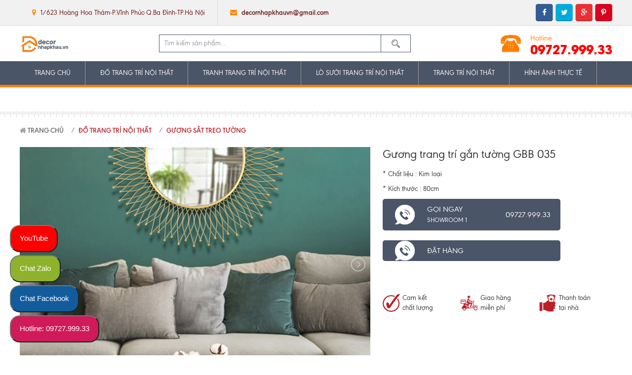

--- FILE ---
content_type: text/html; charset=utf-8
request_url: https://decornhapkhau.vn/guong-trang-tri-gan-tuong-gbb-035.html
body_size: 13194
content:
<!DOCTYPE html>
<html lang="vi-VN">
<head>
    <!-- Google Tag Manager -->
<script>(function(w,d,s,l,i){w[l]=w[l]||[];w[l].push({'gtm.start':
new Date().getTime(),event:'gtm.js'});var f=d.getElementsByTagName(s)[0],
j=d.createElement(s),dl=l!='dataLayer'?'&l='+l:'';j.async=true;j.src=
'https://www.googletagmanager.com/gtm.js?id='+i+dl;f.parentNode.insertBefore(j,f);
})(window,document,'script','dataLayer','GTM-TQL48ND');</script>
<!-- End Google Tag Manager -->
	<base href="https://decornhapkhau.vn/" />
	<meta http-equiv="content-type" content="text/html; charset=utf-8" />
	<meta name="robots" content="index,follow" />
	<meta name="viewport" content="width=device-width, initial-scale=1" />
	<meta name="author" content="Công Ty TNHH Đầu Tư-Thương Mại Vindecor" />
	<meta name="copyright" content="Công Ty TNHH Đầu Tư-Thương Mại Vindecor" />
	<meta name="viewport" content="width=device-width, initial-scale=1.0, user-scalable=yes" />
	<meta http-equiv="refresh" content="1800" />
	<!-- for Google -->
	<title>Gương trang trí gắn tường GBB 035</title>
	<meta name="keywords" content="" />
	<meta name="description" content="* Chất liệu : Kim loại

* Kích thước : 80cm" />
	<link rel="canonical" href="http://decornhapkhau.vn/guong-trang-tri-gan-tuong-gbb-035.html" />	
	<!-- for Facebook -->
	<meta property="og:title" content="Gương trang trí gắn tường GBB 035" />
	<meta property="og:type" content="article" />
	<meta property="og:image" content="https://decornhapkhau.vn/uploads/images/guong-sat-treo-tuong/gbb-030-035/guong-trang-tri-gan-tuong-gbb-035-1.jpg" />
	<meta property="og:url" content="http://decornhapkhau.vn/guong-trang-tri-gan-tuong-gbb-035.html" />	<meta property="og:description" content="* Chất liệu : Kim loại

* Kích thước : 80cm" />
	<meta property="og:site_name" content="Công Ty TNHH Đầu Tư-Thương Mại Vindecor" />
	<meta property="fb:admins" content=""/>
	<meta property="fb:app_id" content="" />
	
	<!-- for Twitter -->          
	<meta name="twitter:card" content="summary" />
	<meta name="twitter:title" content="Gương trang trí gắn tường GBB 035" />
	<meta name="twitter:description" content="* Chất liệu : Kim loại

* Kích thước : 80cm" />
	<meta name="twitter:image" content="https://decornhapkhau.vn/uploads/images/guong-sat-treo-tuong/gbb-030-035/guong-trang-tri-gan-tuong-gbb-035-1.jpg" />
	<!--<link href="templates/acore/core.css" rel="stylesheet" />-->
	<link href="templates/acore/core.css" rel="stylesheet" />
	<link rel="icon" href="/uploads/images/logo/md-5b1edb6302961.jpg"  type="image/png" sizes="30x30">
	<link href="templates/frontend/resources/fonts/font-awesome-4.4.0/css/font-awesome.min.css" rel="stylesheet" />
<link href="templates/frontend/resources/uikit/css/uikit.modify.css" rel="stylesheet" />
<link href="templates/frontend/resources/library/css/reset.css" rel="stylesheet" />
<link href="templates/frontend/resources/library/css/library.css" rel="stylesheet" />
<link href="templates/frontend/resources/uikit/css/components/slideshow.min.css" rel="stylesheet" />
<link href="templates/frontend/resources/plugins/lightslider-master/dist/css/lightslider.min.css" rel="stylesheet" />
<link href="templates/frontend/resources/style.css" rel="stylesheet" />
<script src="templates/frontend/resources/library/js/jquery.js"></script>
<script src="templates/frontend/resources/uikit/js/uikit.min.js"></script>

	<style type="text/css">
		
	</style>
	<meta name="language" content="vi_vn" />
<meta http-equiv="X-UA-Compatible" content="IE=edge" />
<meta name="abstract" content="Công ty thiết kế nội thất Glee, cung cấp nội thất gỗ cao cấp" />
<meta name="copyright" content="Copyright © 2017 by Gleehome" />
<script>
  (function(i,s,o,g,r,a,m){i['GoogleAnalyticsObject']=r;i[r]=i[r]||function(){
  (i[r].q=i[r].q||[]).push(arguments)},i[r].l=1*new Date();a=s.createElement(o),
  m=s.getElementsByTagName(o)[0];a.async=1;a.src=g;m.parentNode.insertBefore(a,m)
  })(window,document,'script','https://www.google-analytics.com/analytics.js','ga');

  ga('create', 'UA-105883385-1', 'auto');
  ga('send', 'pageview');

</script>

<!-- Google Code dành cho Thẻ tiếp thị lại -->
<!--------------------------------------------------
Không thể liên kết thẻ tiếp thị lại với thông tin nhận dạng cá nhân hay đặt thẻ tiếp thị lại trên các trang có liên quan đến danh mục nhạy cảm. Xem thêm thông tin và hướng dẫn về cách thiết lập thẻ trên: http://google.com/ads/remarketingsetup
--------------------------------------------------->
	<script type="text/javascript">
		var BASE_URL = 'https://decornhapkhau.vn/';
	</script>
</head>
<body>
    <!-- Google Tag Manager (noscript) -->
<noscript><iframe src="https://www.googletagmanager.com/ns.html?id=GTM-TQL48ND"
height="0" width="0" style="display:none;visibility:hidden"></iframe></noscript>
<!-- End Google Tag Manager (noscript) -->
	<script type="text/javascript">
/* <![CDATA[ */
var google_conversion_id = 834815374;
var google_custom_params = window.google_tag_params;
var google_remarketing_only = true;
/* ]]> */
</script>
<script type="text/javascript" src="//www.googleadservices.com/pagead/conversion.js">
</script>
<noscript>
<div style="display:inline;">
<img height="1" width="1" style="border-style:none;" alt="" src="//googleads.g.doubleclick.net/pagead/viewthroughconversion/834815374/?guid=ON&amp;script=0"/>
</div>
</noscript>
	<!-- PC HEADER -->
<header class="pc-header uk-visible-large">
	<section class="topbar">
		<div class="uk-container uk-container-center">
			<div class="uk-flex uk-flex-middle uk-flex-space-between container">
				<ul class="uk-list uk-flex uk-flex-middle hd-contact">
					<li class="location"><span><i class="fa fa-map-marker"></i> 1/623 Hoàng Hoa Thám-P.Vĩnh Phúc-Q.Ba Đình-TP.Hà Nội</span></li>
					<li class="email"><span><i class="fa fa-envelope"></i> <a href="mailto:decornhapkhauvn@gmail.com" title="Email">decornhapkhauvn@gmail.com</a></span></li>
				</ul>
				<div class="page-social">
					<ul class="uk-list uk-clearfix">
						<li class="facebook"><a href="https://www.facebook.com/noithatartdecorhn" title="facebook" target="_blank">facebook</a></li>
						<li class="twitter"><a href="" title="twitter" target="_blank">twitter</a></li>
						<li class="google"><a href="" title="google plus" target="_blank">google plus</a></li>
						<li class="pinterest"><a href="" title="pinterest" target="_blank">pinterest</a></li>
					</ul>
				</div>
			</div><!-- .container -->
		</div>
	</section><!-- .topbar -->
	<section class="upper">
		<div class="uk-container uk-container-center">
			<div class="uk-flex uk-flex-middle uk-flex-space-between container">
				<div class="logo" itemscope itemtype="http://schema.org/Hotel"><a itemprop="url" href="." title="Cung cấp lò sưởi trang trí 3D, 4D, đồ trang trí trên toàn quốc"><img src="/uploads/images/dotrangtri.png" alt="Cung cấp lò sưởi trang trí 3D, 4D, đồ trang trí trên toàn quốc" itemprop="logo" /></a><span class="uk-hidden">Thiết kế nội thất, sofa gỗ, vách ngăn phòng</span></div>				<div class="hd-search header-search">
					<form action="https://decornhapkhau.vn/tim-kiem.html" method="" class="uk-form form">
						<input type="text" name="keyword" class="uk-width-1-1 input-text keyword" placeholder="Tìm kiếm sản phẩm..." />
						<button type="submit" name="" class="btn-submit">Tìm kiếm</button>
					</form>
					<div class="searchResult"></div>
				</div>
				<div class="hd-hotline">
					<span class="label">Hotline</span>
					<a class="number" href="tel:09727.999.33" title="Hotline">09727.999.33</a>
				</div>
			</div><!-- .container -->
		</div>
	</section><!-- .upper -->
	<section class="lower" data-uk-sticky="{top: 0}">
		<div class="uk-container uk-container-center">
				<nav class="main-nav"><ul class="uk-navbar-nav uk-clearfix main-menu"><li><a href="http://decornhapkhau.vn/" title="TRANG CHỦ">TRANG CHỦ</a></li><li><a href="do-trang-tri-noi-that.html" title="ĐỒ TRANG TRÍ NỘI THẤT">ĐỒ TRANG TRÍ NỘI THẤT</a><div class="dropdown-menu"><ul class="uk-list sub-menu"><li><a href="guong-sat-treo-tuong.html" title="Gương Sắt Treo Tường">Gương Sắt Treo Tường</a></li><li><a href="do-decor-trung-bay.html" title="Đồ Decor Trưng Bày">Đồ Decor Trưng Bày</a></li><li><a href="do-decor-treo-tuong.html" title="Đồ Decor Treo Tường">Đồ Decor Treo Tường</a></li><li><a href="dong-ho-treo-tuong.html" title="Đồng Hồ Treo Tường">Đồng Hồ Treo Tường</a></li><li><a href="tham-trai-san.html" title="Thảm Trải Sàn">Thảm Trải Sàn</a></li><li><a href="tuong-go-trang-tri.html" title="Tượng Gỗ Trang Trí">Tượng Gỗ Trang Trí</a></li><li><a href="thac-nuoc-trang-tri.html" title="Thác Nước Trang Trí">Thác Nước Trang Trí</a></li><li><a href="thac-khoi-tram-huong-trang-tri.html" title="Thác Khói Trầm Hương Trang Trí">Thác Khói Trầm Hương Trang Trí</a></li></ul></div></li><li><a href="tranh-trang-tri-noi-that.html" title="TRANH TRANG TRÍ NỘI THẤT">TRANH TRANG TRÍ NỘI THẤT</a><div class="dropdown-menu"><ul class="uk-list sub-menu"><li><a href="tranh-sat-treo-tuong.html" title="Tranh Sắt Treo Tường">Tranh Sắt Treo Tường</a></li><li><a href="tranh-trang-guong-5d.html" title="Tranh Tráng Gương 5D">Tranh Tráng Gương 5D</a></li><li><a href="tranh-treo-tuong-3d.html" title="Tranh Treo Tường 3D">Tranh Treo Tường 3D</a></li></ul></div></li><li><a href="lo-suoi-trang-tri-noi-that.html" title="LÒ SƯỞI TRANG TRÍ NỘI THẤT">LÒ SƯỞI TRANG TRÍ NỘI THẤT</a><div class="dropdown-menu"><ul class="uk-list sub-menu"><li><a href="lo-suoi-co-dien.html" title="Lò Sưởi Cổ Điển">Lò Sưởi Cổ Điển</a></li><li><a href="lo-suoi-hien-dai.html" title="Lò Sưởi Hiện Đại">Lò Sưởi Hiện Đại</a></li><li><a href="lo-suoi-3d-trang-tri.html" title="Lò Sưởi 3D Trang Trí">Lò Sưởi 3D Trang Trí</a></li><li><a href="lo-suoi-4d-hoi-nuoc.html" title="Lò Sưởi 4D Hơi Nước">Lò Sưởi 4D Hơi Nước</a></li></ul></div></li><li><a href="trang-tri-noi-that.html" title="TRANG TRÍ NỘI THẤT">TRANG TRÍ NỘI THẤT</a><div class="dropdown-menu"><ul class="uk-list sub-menu"><li><a href="trang-tri-phong-khach.html" title="Trang Trí Phòng Khách">Trang Trí Phòng Khách</a></li><li><a href="trang-tri-phong-ngu.html" title="Trang Trí Phòng Ngủ">Trang Trí Phòng Ngủ</a></li><li><a href="trang-tri-chung-cu.html" title="Trang Trí Chung Cư">Trang Trí Chung Cư</a></li><li><a href="trang-tri-biet-thu.html" title="Trang Trí Biệt Thự">Trang Trí Biệt Thự</a></li></ul></div></li><li><a href="hinh-anh-thuc-te.html" title="HÌNH ẢNH THỰC TẾ">HÌNH ẢNH THỰC TẾ</a><div class="dropdown-menu"><ul class="uk-list sub-menu"><li><a href="lo-suoi-trang-tri.html" title="Lò Sưởi Trang Trí">Lò Sưởi Trang Trí</a></li><li><a href="do-trang-tri.html" title="Đồ Trang Trí">Đồ Trang Trí</a></li></ul></div></li> </ul></nav><!-- .main-nav -->		</div>
	</section><!-- .lower -->
</header><!-- .header -->


<!-- MOBILE HEADER -->
<header class="mobile-header uk-hidden-large" data-uk-sticky="">
	<section class="upper">
		<a class="moblie-menu-btn skin-1" href="#offcanvas" class="offcanvas" data-uk-offcanvas="{target:'#offcanvas'}">
			<span>Menu</span>
		</a>
		<div class="logo"><a href="" title="Logo"><img src="/uploads/images/dotrangtri.png" alt="Logo" /></a></div>
		<a class="mobile-hotline" href="tel: 09727.999.33" title="Hotline">
			<span class="label">Hotline: </span>
			<span class="value">09727.999.33</span>
		</a>
	</section><!-- .upper -->
	<section class="lower">
		<div class="mobile-search header-search">
			<form action="" method="" class="uk-form form">
				<input type="text" name="" class="uk-width-1-1 input-text keyword" placeholder="Bạn muốn tìm gì hôm nay?" />
				<button type="submit" name="" value="" class="btn-submit">Tìm kiếm</button>
			</form>
			<div class="searchResult"></div>
		</div>
	</section>
</header><!-- .mobile-header -->

	<section id="body">
				
<div id="product-page" class="page-body">
	<div class="breadcrumb">
		<div class="uk-container uk-container-center">
			<ul class="uk-breadcrumb">
				<li><a href="" title="Trang chủ"><i class="fa fa-home"></i> Trang chủ</a></li>
								
				<li class="uk-active"><a href="do-trang-tri-noi-that.html" title="ĐỒ TRANG TRÍ NỘI THẤT">ĐỒ TRANG TRÍ NỘI THẤT</a></li>
								
				<li class="uk-active"><a href="guong-sat-treo-tuong.html" title="Gương Sắt Treo Tường">Gương Sắt Treo Tường</a></li>
							</ul>
		</div>
	</div><!-- .breadcrumb -->
	<div class="uk-container uk-container-center">
		<section class="prd-detail">
			<section class="panel-body">
				<script>
					 $(document).ready(function() {
						var wd_width = $(window).width();
						if(wd_width > 600) {
							$("#content-slider").lightSlider({
								loop:true,
								keyPress:true
							});
							$('#image-gallery').lightSlider({
								gallery:true,
								item:1,
								thumbItem:5,
								slideMargin: 0,
								speed:500,
								auto:true,
								loop:true,
								onSliderLoad: function() {
									$('#image-gallery').removeClass('cS-hidden');
								}  
							});
						}else {
							$("#content-slider").lightSlider({
								loop:true,
								keyPress:true
							});
							$('#image-gallery').lightSlider({
								gallery:true,
								item: 1,
								thumbItem: 3,
								slideMargin: 0,
								speed:500,
								auto:true,
								loop:true,
								onSliderLoad: function() {
									$('#image-gallery').removeClass('cS-hidden');
								}  
							});
						}
						
					});
				</script>
				<div class="uk-grid uk-grid-medium">
					<div class="uk-width-large-3-5">
						<div class="prd-gallerys">
							<div class="slider">
								<ul id="image-gallery" class="gallery list-unstyled cS-hidden">
									<li data-thumb="/uploads/.thumbs/images/guong-sat-treo-tuong/gbb-030-035/guong-trang-tri-gan-tuong-gbb-035-1.jpg"> 
										<a class="image img-cover" href="/uploads/images/guong-sat-treo-tuong/gbb-030-035/guong-trang-tri-gan-tuong-gbb-035-1.jpg" title="/uploads/images/guong-sat-treo-tuong/gbb-030-035/guong-trang-tri-gan-tuong-gbb-035-1.jpg" data-uk-lightbox="{group:'gallerys'}">
											<img src="/uploads/images/guong-sat-treo-tuong/gbb-030-035/guong-trang-tri-gan-tuong-gbb-035-1.jpg" />
										</a>
									 </li>
									 									 									 
									<li data-thumb="/uploads/.thumbs/images/guong-sat-treo-tuong/gbb-030-035/guong-trang-tri-gan-tuong-gbb-035-2.jpg"> 
										<a class="image img-cover" href="/uploads/images/guong-sat-treo-tuong/gbb-030-035/guong-trang-tri-gan-tuong-gbb-035-2.jpg" title="" data-uk-lightbox="{group:'gallerys'}">
											<img src="/uploads/images/guong-sat-treo-tuong/gbb-030-035/guong-trang-tri-gan-tuong-gbb-035-2.jpg" />
										</a>
									 </li>
									  
									<li data-thumb="/uploads/.thumbs/images/guong-sat-treo-tuong/gbb-030-035/guong-trang-tri-gan-tuong-gbb-035-3.jpg"> 
										<a class="image img-cover" href="/uploads/images/guong-sat-treo-tuong/gbb-030-035/guong-trang-tri-gan-tuong-gbb-035-3.jpg" title="" data-uk-lightbox="{group:'gallerys'}">
											<img src="/uploads/images/guong-sat-treo-tuong/gbb-030-035/guong-trang-tri-gan-tuong-gbb-035-3.jpg" />
										</a>
									 </li>
									  
									<li data-thumb="/uploads/.thumbs/images/guong-sat-treo-tuong/gbb-030-035/guong-trang-tri-gan-tuong-gbb-035-4.jpg"> 
										<a class="image img-cover" href="/uploads/images/guong-sat-treo-tuong/gbb-030-035/guong-trang-tri-gan-tuong-gbb-035-4.jpg" title="" data-uk-lightbox="{group:'gallerys'}">
											<img src="/uploads/images/guong-sat-treo-tuong/gbb-030-035/guong-trang-tri-gan-tuong-gbb-035-4.jpg" />
										</a>
									 </li>
									  
									<li data-thumb="/uploads/.thumbs/images/guong-sat-treo-tuong/gbb-030-035/guong-trang-tri-gan-tuong-gbb-035-5.jpg"> 
										<a class="image img-cover" href="/uploads/images/guong-sat-treo-tuong/gbb-030-035/guong-trang-tri-gan-tuong-gbb-035-5.jpg" title="" data-uk-lightbox="{group:'gallerys'}">
											<img src="/uploads/images/guong-sat-treo-tuong/gbb-030-035/guong-trang-tri-gan-tuong-gbb-035-5.jpg" />
										</a>
									 </li>
									  
									<li data-thumb="/uploads/.thumbs/images/guong-sat-treo-tuong/gbb-030-035/guong-trang-tri-gan-tuong-gbb-035.jpg"> 
										<a class="image img-cover" href="/uploads/images/guong-sat-treo-tuong/gbb-030-035/guong-trang-tri-gan-tuong-gbb-035.jpg" title="" data-uk-lightbox="{group:'gallerys'}">
											<img src="/uploads/images/guong-sat-treo-tuong/gbb-030-035/guong-trang-tri-gan-tuong-gbb-035.jpg" />
										</a>
									 </li>
									 								</ul>
							</div>
						</div>
					</div>
					<div class="uk-width-large-2-5">
						<div class="prd-desc">
							<h1 class="prd-title"><span>Gương trang trí gắn tường GBB 035</span></h1>
							<div class="description">
								<p style="margin: 0px 0px 10px; padding: 0px; box-sizing: border-box; color: rgb(51, 51, 51); font-family: HTVietNam, sans-serif; font-size: 14px; font-style: normal; font-variant-ligatures: normal; font-variant-caps: normal; font-weight: 400; letter-spacing: normal; orphans: 2; text-align: start; text-indent: 0px; text-transform: none; white-space: normal; widows: 2; word-spacing: 0px; -webkit-text-stroke-width: 0px; text-decoration-style: initial; text-decoration-color: initial; background-color: rgb(255, 255, 255);">* Chất liệu : Kim loại</p>

<p style="margin: 0px 0px 10px; padding: 0px; box-sizing: border-box; color: rgb(51, 51, 51); font-family: HTVietNam, sans-serif; font-size: 14px; font-style: normal; font-variant-ligatures: normal; font-variant-caps: normal; font-weight: 400; letter-spacing: normal; orphans: 2; text-align: start; text-indent: 0px; text-transform: none; white-space: normal; widows: 2; word-spacing: 0px; -webkit-text-stroke-width: 0px; text-decoration-style: initial; text-decoration-color: initial; background-color: rgb(255, 255, 255);">* Kích thước : 80cm</p>							</div>
							<div class="call-groups">
								<a class="btn uk-flex uk-flex-middle uk-flex-space-between" href="tel:09727.999.33" title="Showroom 1">
									<div class="text">
										<span class="title">Gọi ngay</span>
										<span class="subtitle">Showroom 1</span>
									</div>
									<span class="number">09727.999.33</span>
								</a>

								<a data-id="737" data-price="4000000" data-quantity="1" class="btn uk-flex uk-flex-middle uk-flex-space-between ajax-addtocart" href="tel:" title="Đặt hàng">
									<div class="text uk-text-center">
										<span class="title">Đặt hàng</span>
									</div>
								</a>
							</div>
							<div class="share-box uk-flex uk-flex-middle"> 
								<div class="facebook">
									<div class="fb-like" data-href="http://decornhapkhau.vn/guong-trang-tri-gan-tuong-gbb-035.html" data-layout="button_count" data-action="like" data-show-faces="true" data-share="true"></div>
								</div>
								<div class="plus">
									<div class="g-plusone" data-size="medium" data-href="http://decornhapkhau.vn/guong-trang-tri-gan-tuong-gbb-035.html"></div>
								</div>
							</div><!-- end .share-box -->
							<div class="prd-commitment">
								<ul class="uk-grid uk-grid-small uk-grid-width-1-3">
									<li>
										<div class="box">
											<span class="icon"><img src="templates/frontend/resources/img/camket.png" alt="" /></span>
											<span class="value">Cam kết <br> chất lượng</span>
										</div>
									</li>
									<li>
										<div class="box">
											<span class="icon"><img src="templates/frontend/resources/img/giaohangmienphi.png" alt="" /></span>
											<span class="value">Giao hàng <br> miễn phí</span>
										</div>
									</li>
									<li>
										<div class="box">
											<span class="icon"><img src="templates/frontend/resources/img/thanhtoan.png" alt="" /></span>
											<span class="value">Thanh toán <br> tại nhà</span>
										</div>
									</li>
								</ul>
							</div>
						</div><!-- .prd-desc -->
					</div>
				</div><!-- .uk-grid -->
			</section><!-- .panel-body -->
		</section><!-- .prd-detail -->
		<div class="uk-grid lib-grid-20">
			<div class="uk-width-large-3-4">
				<section class="prd-detail">
					<section class="panel-body">
						<div class="prd-content uk-visible-large">
							<ul class="uk-list uk-clearfix nav-tabs" data-uk-switcher="{connect:'#tabContent'}">
								<li class="uk-active">Thông tin chi tiết</li>
							</ul>
							<ul id="tabContent" class="uk-switcher tab-content">
								<li>
									<article class="article detail-content">
										<p><img alt="" src="/uploads/images/guong-sat-treo-tuong/gbb-030-035/guong-trang-tri-gan-tuong-gbb-035-1.jpg" style="width: 750px; height: 1021px;" /><img alt="" src="/uploads/images/guong-sat-treo-tuong/gbb-030-035/guong-trang-tri-gan-tuong-gbb-035-2.jpg" style="width: 750px; height: 1015px;" /><img alt="" src="/uploads/images/guong-sat-treo-tuong/gbb-030-035/guong-trang-tri-gan-tuong-gbb-035-3.jpg" style="width: 750px; height: 1139px;" /><img alt="" src="/uploads/images/guong-sat-treo-tuong/gbb-030-035/guong-trang-tri-gan-tuong-gbb-035-4.jpg" style="width: 750px; height: 915px;" /><img alt="" src="/uploads/images/guong-sat-treo-tuong/gbb-030-035/guong-trang-tri-gan-tuong-gbb-035-5.jpg" style="width: 750px; height: 991px;" /><img alt="" src="/uploads/images/guong-sat-treo-tuong/gbb-030-035/guong-trang-tri-gan-tuong-gbb-035.jpg" style="width: 750px; height: 913px;" /></p>									</article><!-- .article -->
								</li>
						   </ul>
						</div><!-- .prd-content -->
						<script type="text/javascript">
							$(document).ready(function(){
								$('.detail-content table').wrap('<div class="uk-overflow-container"></div>');
							});
						</script>
						<div class="mobile-prd-content uk-hidden-large">
							<ul class="uk-list uk-accordion" data-uk-accordion="{showfirst: true}">
								<li>
									<a class="uk-accordion-title accordion-label">Thông tin chi tiết</a>
									<div class="uk-accordion-content accordion-content">
										<article class="article detail-content">
											<p><img alt="" src="/uploads/images/guong-sat-treo-tuong/gbb-030-035/guong-trang-tri-gan-tuong-gbb-035-1.jpg" style="width: 750px; height: 1021px;" /><img alt="" src="/uploads/images/guong-sat-treo-tuong/gbb-030-035/guong-trang-tri-gan-tuong-gbb-035-2.jpg" style="width: 750px; height: 1015px;" /><img alt="" src="/uploads/images/guong-sat-treo-tuong/gbb-030-035/guong-trang-tri-gan-tuong-gbb-035-3.jpg" style="width: 750px; height: 1139px;" /><img alt="" src="/uploads/images/guong-sat-treo-tuong/gbb-030-035/guong-trang-tri-gan-tuong-gbb-035-4.jpg" style="width: 750px; height: 915px;" /><img alt="" src="/uploads/images/guong-sat-treo-tuong/gbb-030-035/guong-trang-tri-gan-tuong-gbb-035-5.jpg" style="width: 750px; height: 991px;" /><img alt="" src="/uploads/images/guong-sat-treo-tuong/gbb-030-035/guong-trang-tri-gan-tuong-gbb-035.jpg" style="width: 750px; height: 913px;" /></p>										</article><!-- .article -->
									</div>
								</li>
							</ul>
						</div><!-- .mobile-prd-content -->

					</section><!-- .panel-body -->
					<footer class="panel-foot">
						<div class="share-box uk-flex uk-flex-middle"> 
							<div class="facebook">
								<div class="fb-like" data-href="http://decornhapkhau.vn/guong-trang-tri-gan-tuong-gbb-035.html" data-layout="button_count" data-action="like" data-show-faces="true" data-share="true"></div>
							</div>
							<div class="plus">
								<div class="g-plusone" data-size="medium" data-href="http://decornhapkhau.vn/guong-trang-tri-gan-tuong-gbb-035.html"></div>
							</div>
						</div><!-- end .share-box -->
						<div class="comment">
							<div class="fb-comments" data-href="http://decornhapkhau.vn/guong-trang-tri-gan-tuong-gbb-035.html" data-width="100%" data-numposts="3"></div>
						</div><!-- .comment -->
					</footer><!-- .panel-foot -->
				</section><!-- .prd-detail -->
			</div>
			
			<div class="uk-width-large-1-4 uk-visible-large">
				<aside class="aside">
					<section class="aside-prd-detail aside-whyus">
						<header class="panel-head">
							<h3 class="heading"><span>Tại sao chọn chúng tôi</span></h3>
						</header>
						<section class="panel-body">
							<ul class="uk-list list">
								<li>Chất lượng tốt giá cạnh tranh, thiết kế & thi công nhanh chóng</li>
								<li>Là doanh nghiệp tiêu biểu trong lĩnh vực Kiến Trúc - Nội Thất</li>
								<li>Đội ngũ kiến trúc sư giàu kinh nghiệm, xu hướng thiết kế hiện đại</li>
								<li>Chế độ bảo hành, bảo trì miễn phí tại nhà</li>
							</ul>
						</section>
					</section><!-- .aside-prd-detail -->
					
															<section class="aside-prd-detail aside-product">
						<header class="panel-head">
							<h3 class="heading"><span>Sản phẩm nổi bật</span></h3>
						</header>
						<section class="panel-body">
							<ul class="uk-list list-product">
																								
								<li>
									<div class="product uk-clearfix">
										<div class="thumb">
											<a class="image img-cover" href="tranh-decor-mo-phong-phim-dan-piano-pd-267.html" title="Tranh decor mô phỏng phím đàn PIANO PD 267"><img src="/uploads/.thumbs/images/tranh-sat-treo-tuong/pd-260-270/tranh-decor-mo-phong-phim-dan-piano-pd-267-3.jpg" alt="Tranh decor mô phỏng phím đàn PIANO PD 267" /></a>
										</div>
										<div class="infor">
											<h4 class="title"><a href="tranh-decor-mo-phong-phim-dan-piano-pd-267.html" title="Tranh decor mô phỏng phím đàn PIANO PD 267">Tranh decor mô phỏng phím đàn PIANO PD 267</a></h4>
										</div>
									</div>
								</li>
																								
								<li>
									<div class="product uk-clearfix">
										<div class="thumb">
											<a class="image img-cover" href="decor-treo-tuong-nghe-thuat-pd-266.html" title="Decor treo tường nghệ thuật PD 266"><img src="/uploads/.thumbs/images/tranh-sat-treo-tuong/pd-260-270/decor-treo-tuong-nghe-thuat-pd-266-7.jpg" alt="Decor treo tường nghệ thuật PD 266" /></a>
										</div>
										<div class="infor">
											<h4 class="title"><a href="decor-treo-tuong-nghe-thuat-pd-266.html" title="Decor treo tường nghệ thuật PD 266">Decor treo tường nghệ thuật PD 266</a></h4>
										</div>
									</div>
								</li>
																								
								<li>
									<div class="product uk-clearfix">
										<div class="thumb">
											<a class="image img-cover" href="tranh-la-decor-hoa-trang-tri-pd-251.html" title="Tranh lá decor hoa trang trí PD 251"><img src="/uploads/.thumbs/images/tranh-sat-treo-tuong/pd-250-260/tranh-la-decor-hoa-trang-tri-pd-251-2.jpg" alt="Tranh lá decor hoa trang trí PD 251" /></a>
										</div>
										<div class="infor">
											<h4 class="title"><a href="tranh-la-decor-hoa-trang-tri-pd-251.html" title="Tranh lá decor hoa trang trí PD 251">Tranh lá decor hoa trang trí PD 251</a></h4>
										</div>
									</div>
								</li>
																								
								<li>
									<div class="product uk-clearfix">
										<div class="thumb">
											<a class="image img-cover" href="tranh-bo-la-ginko-nghe-thuat-pd-250.html" title="Tranh bộ lá Ginko nghệ thuật PD 250"><img src="/uploads/.thumbs/images/tranh-sat-treo-tuong/pd-240-250/tranh-bo-la-ginko-nghe-thuat-pd-250-5.jpg" alt="Tranh bộ lá Ginko nghệ thuật PD 250" /></a>
										</div>
										<div class="infor">
											<h4 class="title"><a href="tranh-bo-la-ginko-nghe-thuat-pd-250.html" title="Tranh bộ lá Ginko nghệ thuật PD 250">Tranh bộ lá Ginko nghệ thuật PD 250</a></h4>
										</div>
									</div>
								</li>
																								
								<li>
									<div class="product uk-clearfix">
										<div class="thumb">
											<a class="image img-cover" href="tranh-decor-an-tuong-treo-tuong-pd-241.html" title="Tranh decor ấn tượng treo tường PD 241"><img src="/uploads/.thumbs/images/tranh-sat-treo-tuong/pd-240-250/tranh-decor-an-tuong-treo-tuong-pd-241-5.jpg" alt="Tranh decor ấn tượng treo tường PD 241" /></a>
										</div>
										<div class="infor">
											<h4 class="title"><a href="tranh-decor-an-tuong-treo-tuong-pd-241.html" title="Tranh decor ấn tượng treo tường PD 241">Tranh decor ấn tượng treo tường PD 241</a></h4>
										</div>
									</div>
								</li>
															</ul>
						</section>
					</section><!-- .aside-panel -->
									</aside>
			</div>
		</div><!-- .uk-grid -->

				<section class="prdcatalogue prd-same">
			<header class="panel-head">
				<h2 class="heading-2"><span>Sản phẩm liên quan</span></h2>
			</header>
			<section class="panel-body">
				<ul class="uk-grid lib-grid-20 uk-grid-width-1-2 uk-grid-width-medium-1-4 list-product">
															
					<li>
						<div class="product">
							<div class="thumb"><a class="image img-cover img-shine" href="guong-hien-dai-treo-tuong-gbb-044.html" title="Gương hiện đại treo tường GBB 044"><img src="/uploads/.thumbs/images/guong-sat-treo-tuong/gbb-040-045/guong-hien-dai-treo-tuong-gbb-044-3.jpg" alt="Gương hiện đại treo tường GBB 044" /></a></div>
							<div class="infor">
								<h3 class="title"><a href="guong-hien-dai-treo-tuong-gbb-044.html" title="Gương hiện đại treo tường GBB 044">Gương hiện đại treo tường GBB 044</a></h3>
								<div class="wrap-price uk-text-left mt10" style="min-height:40px;">
																	<div class="price">4,200,000đ</div>
								</div>
							</div>
						</div>
					</li>
															
					<li>
						<div class="product">
							<div class="thumb"><a class="image img-cover img-shine" href="guong-kim-loai-treo-tuong-gbb-043.html" title="Gương kim loại treo tường GBB 043"><img src="/uploads/.thumbs/images/guong-sat-treo-tuong/gbb-040-045/guong-kim-loai-treo-tuong-gbb-043-2.jpg" alt="Gương kim loại treo tường GBB 043" /></a></div>
							<div class="infor">
								<h3 class="title"><a href="guong-kim-loai-treo-tuong-gbb-043.html" title="Gương kim loại treo tường GBB 043">Gương kim loại treo tường GBB 043</a></h3>
								<div class="wrap-price uk-text-left mt10" style="min-height:40px;">
																	<div class="price">4,300,000đ</div>
								</div>
							</div>
						</div>
					</li>
															
					<li>
						<div class="product">
							<div class="thumb"><a class="image img-cover img-shine" href="guong-trang-tri-noi-that-hien-dai-gbb-042.html" title="Gương trang trí nội thất hiện đại GBB 042"><img src="/uploads/.thumbs/images/guong-sat-treo-tuong/gbb-040-045/guong-trang-tri-noi-that-hien-dai-gbb-042-7.jpg" alt="Gương trang trí nội thất hiện đại GBB 042" /></a></div>
							<div class="infor">
								<h3 class="title"><a href="guong-trang-tri-noi-that-hien-dai-gbb-042.html" title="Gương trang trí nội thất hiện đại GBB 042">Gương trang trí nội thất hiện đại GBB 042</a></h3>
								<div class="wrap-price uk-text-left mt10" style="min-height:40px;">
																	<div class="price">4,300,000đ</div>
								</div>
							</div>
						</div>
					</li>
															
					<li>
						<div class="product">
							<div class="thumb"><a class="image img-cover img-shine" href="guong-decor-trang-tri-noi-that-hien-dai-gbb-041.html" title="Gương decor trang trí nội thất hiện đại GBB 041"><img src="/uploads/.thumbs/images/guong-sat-treo-tuong/gbb-040-045/guong-decor-trang-tri-noi-that-hien-dai-gbb-041-.jpg" alt="Gương decor trang trí nội thất hiện đại GBB 041" /></a></div>
							<div class="infor">
								<h3 class="title"><a href="guong-decor-trang-tri-noi-that-hien-dai-gbb-041.html" title="Gương decor trang trí nội thất hiện đại GBB 041">Gương decor trang trí nội thất hiện đại GBB 041</a></h3>
								<div class="wrap-price uk-text-left mt10" style="min-height:40px;">
																	<div class="price">5,500,000đ</div>
								</div>
							</div>
						</div>
					</li>
															
					<li>
						<div class="product">
							<div class="thumb"><a class="image img-cover img-shine" href="guong-trang-tri-treo-tuong-doc-dao-gbb-040.html" title="Gương trang trí treo tường độc đáo GBB 040"><img src="/uploads/.thumbs/images/guong-sat-treo-tuong/gbb-035-040/guong-trang-tri-treo-tuong-doc-dao-gbb-040-5.jpg" alt="Gương trang trí treo tường độc đáo GBB 040" /></a></div>
							<div class="infor">
								<h3 class="title"><a href="guong-trang-tri-treo-tuong-doc-dao-gbb-040.html" title="Gương trang trí treo tường độc đáo GBB 040">Gương trang trí treo tường độc đáo GBB 040</a></h3>
								<div class="wrap-price uk-text-left mt10" style="min-height:40px;">
																	<div class="price">4,500,000đ</div>
								</div>
							</div>
						</div>
					</li>
															
					<li>
						<div class="product">
							<div class="thumb"><a class="image img-cover img-shine" href="guong-trang-tri-nghe-thuat-treo-tuong-gbb-039.html" title="Gương trang trí nghệ thuật treo tường GBB 039"><img src="/uploads/.thumbs/images/guong-sat-treo-tuong/gbb-035-040/guong-trang-tri-nghe-thuat-treo-tuong-gbb-039-3.jpg" alt="Gương trang trí nghệ thuật treo tường GBB 039" /></a></div>
							<div class="infor">
								<h3 class="title"><a href="guong-trang-tri-nghe-thuat-treo-tuong-gbb-039.html" title="Gương trang trí nghệ thuật treo tường GBB 039">Gương trang trí nghệ thuật treo tường GBB 039</a></h3>
								<div class="wrap-price uk-text-left mt10" style="min-height:40px;">
																	<div class="price">4,500,000đ</div>
								</div>
							</div>
						</div>
					</li>
															
					<li>
						<div class="product">
							<div class="thumb"><a class="image img-cover img-shine" href="guong-nghe-thuat-nhap-khau-gbb-038.html" title="Gương nghệ thuật nhập khẩu GBB 038"><img src="/uploads/.thumbs/images/guong-sat-treo-tuong/gbb-035-040/guong-nghe-thuat-nhap-khau-gbb-038-6.jpg" alt="Gương nghệ thuật nhập khẩu GBB 038" /></a></div>
							<div class="infor">
								<h3 class="title"><a href="guong-nghe-thuat-nhap-khau-gbb-038.html" title="Gương nghệ thuật nhập khẩu GBB 038">Gương nghệ thuật nhập khẩu GBB 038</a></h3>
								<div class="wrap-price uk-text-left mt10" style="min-height:40px;">
																	<div class="price">4,000,000đ</div>
								</div>
							</div>
						</div>
					</li>
															
					<li>
						<div class="product">
							<div class="thumb"><a class="image img-cover img-shine" href="guong-trang-tri-nhap-khau-gbb-037.html" title="Gương trang trí nhập khẩu GBB 037"><img src="/uploads/.thumbs/images/guong-sat-treo-tuong/gbb-035-040/guong-trang-tri-nhap-khau-gbb-037-4.jpg" alt="Gương trang trí nhập khẩu GBB 037" /></a></div>
							<div class="infor">
								<h3 class="title"><a href="guong-trang-tri-nhap-khau-gbb-037.html" title="Gương trang trí nhập khẩu GBB 037">Gương trang trí nhập khẩu GBB 037</a></h3>
								<div class="wrap-price uk-text-left mt10" style="min-height:40px;">
																	<div class="price">4,200,000đ</div>
								</div>
							</div>
						</div>
					</li>
															
					<li>
						<div class="product">
							<div class="thumb"><a class="image img-cover img-shine" href="guong-decor-treo-tuong-gbb-036.html" title="Gương decor treo tường GBB 036"><img src="/uploads/.thumbs/images/guong-sat-treo-tuong/gbb-035-040/guong-decor-treo-tuong-gbb-036-4.jpg" alt="Gương decor treo tường GBB 036" /></a></div>
							<div class="infor">
								<h3 class="title"><a href="guong-decor-treo-tuong-gbb-036.html" title="Gương decor treo tường GBB 036">Gương decor treo tường GBB 036</a></h3>
								<div class="wrap-price uk-text-left mt10" style="min-height:40px;">
																	<div class="price">4,000,000đ</div>
								</div>
							</div>
						</div>
					</li>
															
					<li>
						<div class="product">
							<div class="thumb"><a class="image img-cover img-shine" href="guong-nhap-khau-guong-trang-tri-hien-dai-gbb-034.html" title="Gương nhập khẩu-Gương trang trí hiện đại GBB 034"><img src="/uploads/.thumbs/images/guong-sat-treo-tuong/gbb-030-035/guong-nhap-khau-guong-trang-tri-hien-dai-gbb-034-2.jpg" alt="Gương nhập khẩu-Gương trang trí hiện đại GBB 034" /></a></div>
							<div class="infor">
								<h3 class="title"><a href="guong-nhap-khau-guong-trang-tri-hien-dai-gbb-034.html" title="Gương nhập khẩu-Gương trang trí hiện đại GBB 034">Gương nhập khẩu-Gương trang trí hiện đại GBB 034</a></h3>
								<div class="wrap-price uk-text-left mt10" style="min-height:40px;">
																	<div class="price">4,000,000đ</div>
								</div>
							</div>
						</div>
					</li>
															
					<li>
						<div class="product">
							<div class="thumb"><a class="image img-cover img-shine" href="guong-gan-tuong-nhap-khau-gbb-033.html" title="Gương gắn tường nhập khẩu GBB 033"><img src="/uploads/.thumbs/images/guong-sat-treo-tuong/gbb-030-035/guong-gan-tuong-nhap-khau-gbb-033.jpg" alt="Gương gắn tường nhập khẩu GBB 033" /></a></div>
							<div class="infor">
								<h3 class="title"><a href="guong-gan-tuong-nhap-khau-gbb-033.html" title="Gương gắn tường nhập khẩu GBB 033">Gương gắn tường nhập khẩu GBB 033</a></h3>
								<div class="wrap-price uk-text-left mt10" style="min-height:40px;">
																	<div class="price">4,000,000đ</div>
								</div>
							</div>
						</div>
					</li>
															
					<li>
						<div class="product">
							<div class="thumb"><a class="image img-cover img-shine" href="guong-trang-tri-nghe-thuat-tre-chung-gbb-032.html" title="Gương trang trí nghệ thuật trẻ chung GBB 032"><img src="/uploads/.thumbs/images/guong-sat-treo-tuong/gbb-030-035/guong-trang-tri-nghe-thuat-tre-chung-gbb-032.jpg" alt="Gương trang trí nghệ thuật trẻ chung GBB 032" /></a></div>
							<div class="infor">
								<h3 class="title"><a href="guong-trang-tri-nghe-thuat-tre-chung-gbb-032.html" title="Gương trang trí nghệ thuật trẻ chung GBB 032">Gương trang trí nghệ thuật trẻ chung GBB 032</a></h3>
								<div class="wrap-price uk-text-left mt10" style="min-height:40px;">
																	<div class="price">4,500,000đ</div>
								</div>
							</div>
						</div>
					</li>
									</ul>
			</section><!-- .panel-body -->
		</section><!-- .prdcatalogue -->
						
			</div><!-- .uk-container -->
	<div class="uk-container uk-container-center">
							<section class="projects-featured">
			<header class="panel-head">
				<h2 class="heading-1"><a href="hinh-anh-thuc-te.html" title="HÌNH ẢNH THỰC TẾ">HÌNH ẢNH THỰC TẾ</a></h2>
			</header>
						<section class="panel-body">
				<div class="uk-slidenav-position slider" data-uk-slider="{autoplay: true, autoplayInterval: 4000}">
					<div class="uk-slider-container">
						<ul class="uk-slider uk-grid lib-grid-20 uk-grid-width-1-2 uk-grid-width-medium-1-3 uk-grid-width-large-1-4 list-article">
																					
							<li>
								<article class="article">
									<div class="thumb">
										<a class="image img-cover" href="lo-suoi-4d-nhieu-mau.html" title="Lò Sưởi 4D Nhiều Màu KT 0,8/1m/1m2/1m5/1m8/2m/2m4"><img src="/uploads/.thumbs/images/hinh-anh-thuc-te-lo-suoi-seo-len-top/lo-suoi-4d-nhieu-mau/lo-suoi-4d-nhieu-mau-23.jpg" alt="Lò Sưởi 4D Nhiều Màu KT 0,8/1m/1m2/1m5/1m8/2m/2m4" /></a>
									</div>
									<div class="infor">
										<h3 class="title"><a href="lo-suoi-4d-nhieu-mau.html" title="Lò Sưởi 4D Nhiều Màu KT 0,8/1m/1m2/1m5/1m8/2m/2m4">Lò Sưởi 4D Nhiều Màu KT 0,8/1m/1m2/1m5/1m8/2m/2m4</a></h3>
										<div class="description">
&nbsp;

Ngọn lửa hay lò sưởi nơi tạo ra ngọn lửa được loài người từ xa xưa coi như sự sống và tôn kính như trời. Chính vì vậy trong những quan niệm từ xa xưa việc kính trọng và sử dụng...</div>
										<div class="viewmore"><a href="lo-suoi-4d-nhieu-mau.html" title="Xem thêm"><span>Xem thêm</span></a></div>
									</div>
								</article><!-- .article -->
							</li>
																					
							<li>
								<article class="article">
									<div class="thumb">
										<a class="image img-cover" href="lo-suoi-4d-don-mau.html" title="Lò Sưởi 4D Đơn Màu KT 0,8/1m/1m2/1m5/1m8/2m/2m4"><img src="/uploads/.thumbs/images/hinh-anh-thuc-te-lo-suoi-seo-len-top/lo-suoi-4d-don-mau/lo-suoi-4d-don-mau-1.jpg" alt="Lò Sưởi 4D Đơn Màu KT 0,8/1m/1m2/1m5/1m8/2m/2m4" /></a>
									</div>
									<div class="infor">
										<h3 class="title"><a href="lo-suoi-4d-don-mau.html" title="Lò Sưởi 4D Đơn Màu KT 0,8/1m/1m2/1m5/1m8/2m/2m4">Lò Sưởi 4D Đơn Màu KT 0,8/1m/1m2/1m5/1m8/2m/2m4</a></h3>
										<div class="description">Lò sưởi điện giả ngọn lửa là mẫu đồ trang trí vừa mang nét hiện đại lại không làm mất đi vẻ truyền thống. Các thiết kế mang phong cách tân cổ hiện đại vẫn cố gắng giữ lại phần lớn...</div>
										<div class="viewmore"><a href="lo-suoi-4d-don-mau.html" title="Xem thêm"><span>Xem thêm</span></a></div>
									</div>
								</article><!-- .article -->
							</li>
																					
							<li>
								<article class="article">
									<div class="thumb">
										<a class="image img-cover" href="lo-suoi-trang-tri-3d-4d-an-tuong.html" title="Lò sưởi trang trí 3D,4D ấn tượng đầy cuốn hút ngay từ ánh mắt đầu tiên"><img src="/uploads/.thumbs/images/traffic-bai-chinh-len-top-dung-lam/bai-1-lo-suoi-trang-tri-3d-4d-an-tuong/lo-suoi-trang-tri-3d-4d-an-tuong-6.jpg" alt="Lò sưởi trang trí 3D,4D ấn tượng đầy cuốn hút ngay từ ánh mắt đầu tiên" /></a>
									</div>
									<div class="infor">
										<h3 class="title"><a href="lo-suoi-trang-tri-3d-4d-an-tuong.html" title="Lò sưởi trang trí 3D,4D ấn tượng đầy cuốn hút ngay từ ánh mắt đầu tiên">Lò sưởi trang trí 3D,4D ấn tượng đầy cuốn hút ngay từ ánh mắt đầu tiên</a></h3>
										<div class="description">Tìm hiểu các loại sản phẩm lò sưởi trang trí 3D ấn tượng nhất hiện nay trên thị trường với chúng tôi các bạn nhé...!!!!</div>
										<div class="viewmore"><a href="lo-suoi-trang-tri-3d-4d-an-tuong.html" title="Xem thêm"><span>Xem thêm</span></a></div>
									</div>
								</article><!-- .article -->
							</li>
																					
							<li>
								<article class="article">
									<div class="thumb">
										<a class="image img-cover" href="bo-ca-va-la-sen-bang-gom-su-cao-cap.html" title="Bộ cá và lá sen bằng Gốm sứ cao cấp, nhập khẩu trang trí nội thất"><img src="/uploads/.thumbs/images/goc-tu-van-nha-dep/bai-chinh-bo-ca-va-la-sen-bang-gom-su-cao-cap/bo-ca-va-la-sen-bang-gom-su-cao-cap-10.jpg" alt="Bộ cá và lá sen bằng Gốm sứ cao cấp, nhập khẩu trang trí nội thất" /></a>
									</div>
									<div class="infor">
										<h3 class="title"><a href="bo-ca-va-la-sen-bang-gom-su-cao-cap.html" title="Bộ cá và lá sen bằng Gốm sứ cao cấp, nhập khẩu trang trí nội thất">Bộ cá và lá sen bằng Gốm sứ cao cấp, nhập khẩu trang trí nội thất</a></h3>
										<div class="description">Tranh hoa sen “sống gần bùn mà chẳng hôi tanh mùi bùn”, là tượng trưng cho vẻ đẹp thanh cao, tinh khiết của tâm hồn, là biểu tượng linh thiêng cao quý cho cái đẹp và không dễ gì hoa sen được coi...</div>
										<div class="viewmore"><a href="bo-ca-va-la-sen-bang-gom-su-cao-cap.html" title="Xem thêm"><span>Xem thêm</span></a></div>
									</div>
								</article><!-- .article -->
							</li>
																					
							<li>
								<article class="article">
									<div class="thumb">
										<a class="image img-cover" href="tranh-sat-mo-phong-la-bui-cay-dem-ca-khong-gian-thien-nhien-vao-can-ho-cua-ban.html" title="Tranh sắt mô phỏng Lá,Bụi cây đem cả không gian thiên nhiên vào căn hộ của bạn"><img src="/uploads/.thumbs/images/hinh-anh-thuc-te/tranh-sat-mo-phong-la-bui-cay/tranh-sat-mo-phong-la-bui-cay-dem-ca-khong-gian-thien-nhien-vao-can-ho-cua-ban-9.jpg" alt="Tranh sắt mô phỏng Lá,Bụi cây đem cả không gian thiên nhiên vào căn hộ của bạn" /></a>
									</div>
									<div class="infor">
										<h3 class="title"><a href="tranh-sat-mo-phong-la-bui-cay-dem-ca-khong-gian-thien-nhien-vao-can-ho-cua-ban.html" title="Tranh sắt mô phỏng Lá,Bụi cây đem cả không gian thiên nhiên vào căn hộ của bạn">Tranh sắt mô phỏng Lá,Bụi cây đem cả không gian thiên nhiên vào căn hộ của bạn</a></h3>
										<div class="description">Tranh sắt mô phỏng lá hay những bụi cây luôn đem lại cảm giác tươi mát mỗi khi bạn quay trở về nhà sau những giờ làm việc căng thẳng.</div>
										<div class="viewmore"><a href="tranh-sat-mo-phong-la-bui-cay-dem-ca-khong-gian-thien-nhien-vao-can-ho-cua-ban.html" title="Xem thêm"><span>Xem thêm</span></a></div>
									</div>
								</article><!-- .article -->
							</li>
																					
							<li>
								<article class="article">
									<div class="thumb">
										<a class="image img-cover" href="tranh-sat-hoa-mau-don-cay-phu-quy-mang-tai-loc-vao-nha.html" title="Tranh sắt Hoa mẫu đơn,Cây Phú Qúy mang tài lộc vào nhà"><img src="/uploads/.thumbs/images/hinh-anh-thuc-te/hoa-mau-don-cay-phu-quy/tranh-sat-hoa-mau-don-cay-phu-quy-mang-tai-loc-vao-nha-8.jpg" alt="Tranh sắt Hoa mẫu đơn,Cây Phú Qúy mang tài lộc vào nhà" /></a>
									</div>
									<div class="infor">
										<h3 class="title"><a href="tranh-sat-hoa-mau-don-cay-phu-quy-mang-tai-loc-vao-nha.html" title="Tranh sắt Hoa mẫu đơn,Cây Phú Qúy mang tài lộc vào nhà">Tranh sắt Hoa mẫu đơn,Cây Phú Qúy mang tài lộc vào nhà</a></h3>
										<div class="description">Tranh sắt hoa mẫu đơn cũng là một trong những mẫu bán chạy nhất và được nhiều khách hàng yêu thích nhất của chúng tôi trong năm 2018.</div>
										<div class="viewmore"><a href="tranh-sat-hoa-mau-don-cay-phu-quy-mang-tai-loc-vao-nha.html" title="Xem thêm"><span>Xem thêm</span></a></div>
									</div>
								</article><!-- .article -->
							</li>
																					
							<li>
								<article class="article">
									<div class="thumb">
										<a class="image img-cover" href="tranh-sat-hoa-sen-hoa-sung-mau-tranh-ban-chay-nhat-2018.html" title="Tranh sắt Hoa sen,hoa súng mẫu tranh bán chạy nhất 2018"><img src="/uploads/.thumbs/images/hinh-anh-thuc-te/hoa-sen/tranh-sat-hoa-sen-hoa-sung-mau-tranh-ban-chay-nhat-2018-2.jpg" alt="Tranh sắt Hoa sen,hoa súng mẫu tranh bán chạy nhất 2018" /></a>
									</div>
									<div class="infor">
										<h3 class="title"><a href="tranh-sat-hoa-sen-hoa-sung-mau-tranh-ban-chay-nhat-2018.html" title="Tranh sắt Hoa sen,hoa súng mẫu tranh bán chạy nhất 2018">Tranh sắt Hoa sen,hoa súng mẫu tranh bán chạy nhất 2018</a></h3>
										<div class="description">Tranh sắt hoa sen, hoa súng được áp dụng qua những công nghệ máy móc hiện đại đã mô phỏng nên những mẫu tranh vô cùng bắt mắt, đầy ấn tượng.</div>
										<div class="viewmore"><a href="tranh-sat-hoa-sen-hoa-sung-mau-tranh-ban-chay-nhat-2018.html" title="Xem thêm"><span>Xem thêm</span></a></div>
									</div>
								</article><!-- .article -->
							</li>
																					
							<li>
								<article class="article">
									<div class="thumb">
										<a class="image img-cover" href="tranh-sat-hoa-mai-an-tuong-voi-moi-kieu-dang.html" title="Tranh sắt Hoa Mai-Ấn tượng với mọi kiểu dáng"><img src="/uploads/.thumbs/images/hinh-anh-thuc-te/hoa-mai/tranh-sat-hoa-mai-an-tuong-voi-moi-kieu-dang-9.jpg" alt="Tranh sắt Hoa Mai-Ấn tượng với mọi kiểu dáng" /></a>
									</div>
									<div class="infor">
										<h3 class="title"><a href="tranh-sat-hoa-mai-an-tuong-voi-moi-kieu-dang.html" title="Tranh sắt Hoa Mai-Ấn tượng với mọi kiểu dáng">Tranh sắt Hoa Mai-Ấn tượng với mọi kiểu dáng</a></h3>
										<div class="description">GIẢM NGAY 5% KHI ĐẶT MUA ONLINE HOẶC TRỰC TIẾP TẠI CỬA HÀNG.</div>
										<div class="viewmore"><a href="tranh-sat-hoa-mai-an-tuong-voi-moi-kieu-dang.html" title="Xem thêm"><span>Xem thêm</span></a></div>
									</div>
								</article><!-- .article -->
							</li>
													</ul>
					</div>
				</div><!-- .slider -->
			</section><!-- .panel-body -->
					</section><!-- .projects-featured -->
				<section class="projects-featured">
			<header class="panel-head">
				<h2 class="heading-1"><a href="trang-tri-noi-that.html" title="Trang Trí Nội Thất">Trang Trí Nội Thất</a></h2>
			</header>
						<section class="panel-body">
				<div class="uk-slidenav-position slider" data-uk-slider="{autoplay: true, autoplayInterval: 4000}">
					<div class="uk-slider-container">
						<ul class="uk-slider uk-grid lib-grid-20 uk-grid-width-1-2 uk-grid-width-medium-1-3 uk-grid-width-large-1-4 list-article">
																					
							<li>
								<article class="article">
									<div class="thumb">
										<a class="image img-cover" href="catalogue-lo-suoi-3d-lo-suoi-4d.html" title="Catalogue Lò Sưởi 3D, Lò Sưởi 4D Mới Nhất 2025"><img src="/uploads/.thumbs/images/lo-suoi-trang-tri-4d-anh-chup-4.jpg" alt="Catalogue Lò Sưởi 3D, Lò Sưởi 4D Mới Nhất 2025" /></a>
									</div>
									<div class="infor">
										<h3 class="title"><a href="catalogue-lo-suoi-3d-lo-suoi-4d.html" title="Catalogue Lò Sưởi 3D, Lò Sưởi 4D Mới Nhất 2025">Catalogue Lò Sưởi 3D, Lò Sưởi 4D Mới Nhất 2025</a></h3>
										<div class="description">Căn hộ cao cấp thường phải lắp đặt lò sưởi trang trí theo chủ đề dự án hướng tới. Có dự án đi theo hướng hiện đại có dự án lại tân cổ. Hầu như với mỗi kiểu như thế đều sẽ có...</div>
										<div class="viewmore"><a href="catalogue-lo-suoi-3d-lo-suoi-4d.html" title="Xem thêm"><span>Xem thêm</span></a></div>
									</div>
								</article><!-- .article -->
							</li>
																					
							<li>
								<article class="article">
									<div class="thumb">
										<a class="image img-cover" href="catalogue-lo-suoi-3d-model-moi-nhat-2025.html" title="Catalogue lò sưởi 3D Model mới nhất 2025"><img src="/uploads/.thumbs/images/lo-suoi-trang-tri-3d-anh-thuc-te-2.jpg" alt="Catalogue lò sưởi 3D Model mới nhất 2025" /></a>
									</div>
									<div class="infor">
										<h3 class="title"><a href="catalogue-lo-suoi-3d-model-moi-nhat-2025.html" title="Catalogue lò sưởi 3D Model mới nhất 2025">Catalogue lò sưởi 3D Model mới nhất 2025</a></h3>
										<div class="description">Lò sưởi giả đồ decor&nbsp;món đồ nội thất trang trí cho phòng khách chung cư đang được ưa chuộng hiện nay nó không những giữ được nét đẹp mà còn tạo được luồng khí ấm. Những chiếc lò...</div>
										<div class="viewmore"><a href="catalogue-lo-suoi-3d-model-moi-nhat-2025.html" title="Xem thêm"><span>Xem thêm</span></a></div>
									</div>
								</article><!-- .article -->
							</li>
																					
							<li>
								<article class="article">
									<div class="thumb">
										<a class="image img-cover" href="catalogue-lo-suoi-4d-model-moi-nhat-2025.html" title="Catalogue lò sưởi 4D Model mới nhất 2025"><img src="/uploads/.thumbs/images/lo-suoi-trang-tri-4d-anh-chup-2.jpg" alt="Catalogue lò sưởi 4D Model mới nhất 2025" /></a>
									</div>
									<div class="infor">
										<h3 class="title"><a href="catalogue-lo-suoi-4d-model-moi-nhat-2025.html" title="Catalogue lò sưởi 4D Model mới nhất 2025">Catalogue lò sưởi 4D Model mới nhất 2025</a></h3>
										<div class="description">Khi sử dụng lò sưởi 4D hơi nước, bạn sẽ không còn gặp phải các vấn đề như khô da, chập cháy. Do lò sưởi có thiết kế ngọn lửa theo áp lực hơi nước nên giúp làm ẩm và tạo cảm giác dễ...</div>
										<div class="viewmore"><a href="catalogue-lo-suoi-4d-model-moi-nhat-2025.html" title="Xem thêm"><span>Xem thêm</span></a></div>
									</div>
								</article><!-- .article -->
							</li>
																					
							<li>
								<article class="article">
									<div class="thumb">
										<a class="image img-cover" href="bo-ca-va-la-sen-bang-gom-su-cao-cap.html" title="Bộ cá và lá sen bằng Gốm sứ cao cấp, nhập khẩu trang trí nội thất"><img src="/uploads/.thumbs/images/goc-tu-van-nha-dep/bai-chinh-bo-ca-va-la-sen-bang-gom-su-cao-cap/bo-ca-va-la-sen-bang-gom-su-cao-cap-10.jpg" alt="Bộ cá và lá sen bằng Gốm sứ cao cấp, nhập khẩu trang trí nội thất" /></a>
									</div>
									<div class="infor">
										<h3 class="title"><a href="bo-ca-va-la-sen-bang-gom-su-cao-cap.html" title="Bộ cá và lá sen bằng Gốm sứ cao cấp, nhập khẩu trang trí nội thất">Bộ cá và lá sen bằng Gốm sứ cao cấp, nhập khẩu trang trí nội thất</a></h3>
										<div class="description">Tranh hoa sen “sống gần bùn mà chẳng hôi tanh mùi bùn”, là tượng trưng cho vẻ đẹp thanh cao, tinh khiết của tâm hồn, là biểu tượng linh thiêng cao quý cho cái đẹp và không dễ gì hoa sen được coi...</div>
										<div class="viewmore"><a href="bo-ca-va-la-sen-bang-gom-su-cao-cap.html" title="Xem thêm"><span>Xem thêm</span></a></div>
									</div>
								</article><!-- .article -->
							</li>
																					
							<li>
								<article class="article">
									<div class="thumb">
										<a class="image img-cover" href="tranh-sat-nghe-thuat-hoa-mai-diem-nhan-cho-ngoi-nha-cua-ban.html" title="Tranh sắt nghệ thuật hoa mai–Điểm nhấn cho ngôi nhà của bạn"><img src="/uploads/.thumbs/images/goc-tu-van-nha-dep/35-40/tranh-sat-nghe-thuat-hoa-mai-diem-nhan-cho-ngoi-nha-cua-ban-6.jpg" alt="Tranh sắt nghệ thuật hoa mai–Điểm nhấn cho ngôi nhà của bạn" /></a>
									</div>
									<div class="infor">
										<h3 class="title"><a href="tranh-sat-nghe-thuat-hoa-mai-diem-nhan-cho-ngoi-nha-cua-ban.html" title="Tranh sắt nghệ thuật hoa mai–Điểm nhấn cho ngôi nhà của bạn">Tranh sắt nghệ thuật hoa mai–Điểm nhấn cho ngôi nhà của bạn</a></h3>
										<div class="description">Là một trong những mẫu trang trí nội thất ấn tượng và bán chạy nhất của chúng tôi trong năm 2018 và hứa hẹn sẽ bùng nổ một cách mạnh mẽ trong các năm tới.
&nbsp;</div>
										<div class="viewmore"><a href="tranh-sat-nghe-thuat-hoa-mai-diem-nhan-cho-ngoi-nha-cua-ban.html" title="Xem thêm"><span>Xem thêm</span></a></div>
									</div>
								</article><!-- .article -->
							</li>
																					
							<li>
								<article class="article">
									<div class="thumb">
										<a class="image img-cover" href="dung-tranh-sat-trang-tri-khong-gian-noi-that-su-lua-chon-hoan-hao.html" title="Dùng tranh sắt trang trí không gian nội thất–Sự lựa chọn hoàn hảo"><img src="/uploads/.thumbs/images/goc-tu-van-nha-dep/35-40/dung-tranh-sat-trang-tri-khong-gian-noi-that-su-lua-chon-hoan-hao-3.jpg" alt="Dùng tranh sắt trang trí không gian nội thất–Sự lựa chọn hoàn hảo" /></a>
									</div>
									<div class="infor">
										<h3 class="title"><a href="dung-tranh-sat-trang-tri-khong-gian-noi-that-su-lua-chon-hoan-hao.html" title="Dùng tranh sắt trang trí không gian nội thất–Sự lựa chọn hoàn hảo">Dùng tranh sắt trang trí không gian nội thất–Sự lựa chọn hoàn hảo</a></h3>
										<div class="description">Với vô vàn mẫu mã đa dạng và phong phú thì những mẫu tranh ngày nay đem đến cho không gian một luồng sinh khí mới mẻ đầy hiện đại, ấn tượng.</div>
										<div class="viewmore"><a href="dung-tranh-sat-trang-tri-khong-gian-noi-that-su-lua-chon-hoan-hao.html" title="Xem thêm"><span>Xem thêm</span></a></div>
									</div>
								</article><!-- .article -->
							</li>
																					
							<li>
								<article class="article">
									<div class="thumb">
										<a class="image img-cover" href="cach-ve-sinh-va-lam-moi-tranh-sat-nghe-thuat-nhanh-nhat.html" title="Cách Vệ Sinh và làm mới tranh sắt nghệ thuật nhanh nhất"><img src="/uploads/.thumbs/images/goc-tu-van-nha-dep/35-40/cach-ve-sinh-lam-moi-tranh-sat-nghe-thuat-nhanh-nhat.jpg" alt="Cách Vệ Sinh và làm mới tranh sắt nghệ thuật nhanh nhất" /></a>
									</div>
									<div class="infor">
										<h3 class="title"><a href="cach-ve-sinh-va-lam-moi-tranh-sat-nghe-thuat-nhanh-nhat.html" title="Cách Vệ Sinh và làm mới tranh sắt nghệ thuật nhanh nhất">Cách Vệ Sinh và làm mới tranh sắt nghệ thuật nhanh nhất</a></h3>
										<div class="description">GIẢM 5% KHI ĐẶT MUA ONLINE ---------- CÙNG NHIỀU PHẦN QUÀ TẶNG KÈM CÓ GIÁ TRỊ KHÁC.
&nbsp;</div>
										<div class="viewmore"><a href="cach-ve-sinh-va-lam-moi-tranh-sat-nghe-thuat-nhanh-nhat.html" title="Xem thêm"><span>Xem thêm</span></a></div>
									</div>
								</article><!-- .article -->
							</li>
																					
							<li>
								<article class="article">
									<div class="thumb">
										<a class="image img-cover" href="cach-treo-tranh-sat-treo-tuong-phu-hop-voi-khong-gian-noi-that.html" title="Cách Treo Tranh Sắt Treo Tường Phù Hợp Với Không Gian Nội Thất"><img src="/uploads/.thumbs/images/goc-tu-van-nha-dep/35-40/cach-treo-tranh-sat-treo-tuong-phu-hop-voi-khong-gian-noi-that-2.jpg" alt="Cách Treo Tranh Sắt Treo Tường Phù Hợp Với Không Gian Nội Thất" /></a>
									</div>
									<div class="infor">
										<h3 class="title"><a href="cach-treo-tranh-sat-treo-tuong-phu-hop-voi-khong-gian-noi-that.html" title="Cách Treo Tranh Sắt Treo Tường Phù Hợp Với Không Gian Nội Thất">Cách Treo Tranh Sắt Treo Tường Phù Hợp Với Không Gian Nội Thất</a></h3>
										<div class="description">Với đầy đủ các công năng sử dụng và tính thẩm mỹ cao thì ngày nay tranh sắt treo tường đã được coi như những vật dụng trang trí nội thất có tính thẩm mỹ cực cao.
&nbsp;</div>
										<div class="viewmore"><a href="cach-treo-tranh-sat-treo-tuong-phu-hop-voi-khong-gian-noi-that.html" title="Xem thêm"><span>Xem thêm</span></a></div>
									</div>
								</article><!-- .article -->
							</li>
													</ul>
					</div>
				</div><!-- .slider -->
			</section><!-- .panel-body -->
					</section><!-- .projects-featured -->
		
			
			</div>
</div><!-- .page-body -->	</section><!-- #body -->
	<section class="partner-section">
	<div class="uk-container uk-container-center">
		<header class="panel-head">
			<h2 class="heading-1"><span>Đối tác chiến lược</span></h2>
		</header>
		<section class="panel-body"> 
			<div class="uk-slidenav-position slider" data-uk-slider="{autoplay: true, autoplayInterval: 10500}">
			    <div class="uk-slider-container">
			      	<ul class="uk-slider uk-grid uk-grid-small uk-grid-width-1-2 uk-grid-width-small-1-3 uk-grid-width-medium-1-4 uk-grid-width-large-1-5 uk-grid-width-xlarge-1-6">
						 
			      		<li>
			      			<div class="thumb">
			      				<a class="image img-scaledown" href="" title=""><img src="/uploads/images/slide/doi-tac/logo-vhr12-copy-2.png" alt="" /></a>
			      			</div>
			      		</li>
						 
			      		<li>
			      			<div class="thumb">
			      				<a class="image img-scaledown" href="" title=""><img src="/uploads/images/slide/doi-tac/logo-park-hill-premium-1-1-.png" alt="" /></a>
			      			</div>
			      		</li>
						 
			      		<li>
			      			<div class="thumb">
			      				<a class="image img-scaledown" href="" title=""><img src="/uploads/images/slide/doi-tac/logo-vinhomes-tran-duy-hung.jpg" alt="" /></a>
			      			</div>
			      		</li>
						 
			      		<li>
			      			<div class="thumb">
			      				<a class="image img-scaledown" href="" title=""><img src="/uploads/images/slide/doi-tac/logo-vinhomes-gallery-2.png" alt="" /></a>
			      			</div>
			      		</li>
						 
			      		<li>
			      			<div class="thumb">
			      				<a class="image img-scaledown" href="" title=""><img src="/uploads/images/slide/doi-tac/logo-vinhomes-thang-long.png" alt="" /></a>
			      			</div>
			      		</li>
						 
			      		<li>
			      			<div class="thumb">
			      				<a class="image img-scaledown" href="" title=""><img src="/uploads/images/slide/doi-tac/logo-vinhomes-gardenia.png" alt="" /></a>
			      			</div>
			      		</li>
						 
			      		<li>
			      			<div class="thumb">
			      				<a class="image img-scaledown" href="" title=""><img src="/uploads/images/slide/doi-tac/site-logo-imperia-1.png" alt="" /></a>
			      			</div>
			      		</li>
						 
			      		<li>
			      			<div class="thumb">
			      				<a class="image img-scaledown" href="" title=""><img src="/uploads/images/slide/doi-tac/logo-vinhomes.jpg" alt="" /></a>
			      			</div>
			      		</li>
									        </ul>
			        <a href="" class="uk-slidenav uk-slidenav-contrast uk-slidenav-previous" data-uk-slider-item="previous"></a>
					<a href="" class="uk-slidenav uk-slidenav-contrast uk-slidenav-next" data-uk-slider-item="next"></a>
			    </div>
			</div><!-- .slider -->
		</section>
	</div>
</section><!-- .partner-section -->
<section class="consultants-section">

	<div class="uk-container uk-container-center">

		<div class="uk-grid uk-flex-middle">

			<div class="uk-width-large-1-2 uk-visible-large">

				<div class="title">Bạn cần tư vấn? Gọi cho chúng tôi ngay bây giờ!</div>

				<div class="hotline">Hỗ trợ 24/7: <a href="tel: 09727.999.33 " title="09727.999.33">09727.999.33 </a></div>

			</div>

			<div class="uk-width-large-1-2">

				<form action="" method="" class="uk-form form" id="emailForm">

					<label class="uk-width-1-1 input-label">

						<input type="text" name="" class="uk-width-1-1 input-text" id="email placeholder="Nhập Email của bạn" />

					</label>

					<button type="submit" class="btn-submit">Đăng ký</button>

				</form>

			</div>

		</div><!-- .uk-grid -->

	</div>

</section><!-- .consultants-section -->

<footer class="footer"><!-- FOOTER -->

	<div class="uk-container uk-container-center">

		<section class="upper">

			<div class="uk-grid uk-grid-medium">

				<div class="uk-width-small-1-2 uk-width-large-1-4 uk-width-xlarge-1-5">

					<section class="panel ft-contact">

						<header class="panel-head">

							<p class="heading"><span>Thông tin liên hệ</span></p>

						</header>

						<section class="panel-body">

							<ul class="uk-list list">

								<li class="location">1/623 Hoàng Hoa Thám-P.Vĩnh Phúc-Q.Ba Đình-TP.Hà Nội</li>

								<li class="phone"><a href="tel: 09727.999.33" title="Hotline">09727.999.33</a></li>

								<li class="email"><a href="mailto: decornhapkhauvn@gmail.com" title="Email">decornhapkhauvn@gmail.com</a></li>

							</ul>

						</section>

					</section><!-- .panel -->

				</div>

				
				
				
				<div class="uk-width-small-1-2 uk-width-large-1-4 uk-width-xlarge-1-5">

					<section class="panel">

						<header class="panel-head">

							<p class="heading"><span>Sản phẩm</span></p>

						</header>

						
						<section class="panel-body">

							<ul class="uk-list site-link">

							
								<li><a href="tranh-sat-treo-tuong.html" title="">Trang Sắt Treo Tường</a></li>

							
								<li><a href="do-decor-trung-bay.html" title="">Đồ Decor Trưng Bày</a></li>

							
								<li><a href="guong-sat-treo-tuong.html" title="">Gương Sắt Treo Tường</a></li>

							
							</ul>

						</section>

						
					</section><!-- .panel -->

				</div>

				
				<div class="uk-width-small-1-2 uk-width-large-1-4 uk-width-xlarge-1-5">

					<section class="panel">

						<header class="panel-head">

							<p class="heading"><span>Trang Trí Nội Thất</span></p>

						</header>

						
						<section class="panel-body">

							<ul class="uk-list site-link">

							
								<li><a href="trang-tri-chung-cu.html" title="">Trang Trí Chung Cư</a></li>

							
								<li><a href="trang-tri-phong-ngu.html" title="">Trang Trí Phòng Ngủ</a></li>

							
								<li><a href="trang-tri-phong-khach.html" title="">Trang Trí Phòng Khách</a></li>

							
								<li><a href="trang-tri-biet-thu.html" title="">Trang Trí Biệt Thự</a></li>

							
							</ul>

						</section>

						
					</section><!-- .panel -->

				</div>

				
				<div class="uk-width-small-1-2 uk-width-large-1-4 uk-width-xlarge-1-5">

					<section class="panel ft-subscribe">

						<header class="panel-head">

							<p class="heading"><span>Giới thiệu</span></p>

						</header>

						<section class="panel-body">

							<div class="title" style="color:#fff !important;"><p><font color="#545454" face="arial, sans-serif" size="2">Decor nhập khẩu tự hào là thương hiệu chuyên&nbsp;cung cấp các sản phẩm decor trang trí nội thất 100% nhập khẩu. Với mẫu mã đa dạng, chất lượng vượt trội, giá cả cạnh tranh. Và dịch vụ vô cùng uy tín, nhanh chóng,&nbsp;tận tâm. Sẽ mang lại điểm nhấn khác biệt cho không gian sống của bạn.</font></p>

<p style="text-align: center;"><font color="#545454" face="arial, sans-serif" size="2"><a href="http://online.gov.vn/Home/WebDetails/76333" target="_blank"><img alt="" src="/uploads/images/logosalenoti.png" style="width: 200px; height: 75px;" /></a></font></p>

<p>&nbsp;</p>
</div>

							

						</section>

					</section><!-- .panel -->

				</div>
<div class="uk-width-small-1-2 uk-width-large-1-4 uk-width-xlarge-1-5">
               <section class="panel ft-subscribe">
                  <header class="panel-head">
                     <p class="heading"><span>Fanpage</span></p>
                  </header>
                  <section class="panel-body">
                    <div class="fb-page" data-href="https://www.facebook.com/noithatartdecorhn" data-tabs="" data-small-header="false" data-adapt-container-width="true" data-hide-cover="false" data-show-facepile="true"><blockquote cite="https://www.facebook.com/facebook" class="fb-xfbml-parse-ignore"><a href="https://www.facebook.com/facebook">Facebook</a></blockquote></div>
                  </section>
               </section>
               <!-- .panel -->
            </div>
         </div>


			</div><!-- .uk-grid -->

		</section><!-- .upper -->

	</div>



	<section class="lower">

		<div class="uk-container uk-container-center"> 

			<div class="uk-flex uk-flex-middle uk-flex-space-between container">

				<div class="copyright">© 2017 by <a href="" title=""></a>. All rights reserved | Design by <span  onclick="return false;" title="HTVietNam">HTVietNam</span></div>

				<div class="ft-social uk-visible-large">

					<ul class="uk-list uk-clearfix">

						<li class="facebook"><a href="" title="Facebook" target="_blank"><i class="fa fa-facebook"></i></a></li>

						<li class="google"><a href="" title="Google Plus" target="_blank"><i class="fa fa-google-plus"></i></a></li>

						<li class="instagram"><a href="" title="Instagram" target="_blank"><i class="fa fa-instagram"></i></a></li>

						<li class="twitter"><a href="" title="Twitter" target="_blank"><i class="fa fa-twitter"></i></a></li>

						<li class="youtube"><a href="" title="youtube" target="_blank"><i class="fa fa-youtube"></i></a></li>

					</ul>

				</div>

			</div>

		</div>

	</section><!-- .lower -->

</footer><!--.footer -->

<!-- Mobile Hotline 

<div class="hotline-fixed uk-hidden-large">

	<a href="tel: 09727.999.33" title="Hotline">

		<span class="label">Hotline: </span>

		<span class="value">09727.999.33</span>

	</a>

</div> -->



<div id="fb-root"></div>

<script>(function(d, s, id) {

  var js, fjs = d.getElementsByTagName(s)[0];

  if (d.getElementById(id)) return;

  js = d.createElement(s); js.id = id;

  js.src = "//connect.facebook.net/vi_VN/sdk.js#xfbml=1&version=v2.7";

  fjs.parentNode.insertBefore(js, fjs);

}(document, 'script', 'facebook-jssdk'));</script>

<script src="https://apis.google.com/js/platform.js" async defer>{lang: 'vi'}</script>	<div id="offcanvas" class="uk-offcanvas offcanvas">
	<div class="uk-offcanvas-bar">
		<form class="uk-search" action="tim-kiem-san-pham.html" data-uk-search="{}">
		    <input class="uk-search-field" type="search" name="keyword" placeholder="Tìm kiếm...">
        </form>
         
		<ul class="l1 uk-nav uk-nav-offcanvas uk-nav uk-nav-parent-icon" data-uk-nav>
						<li class="l1 ">
								<a href="http://decornhapkhau.vn/" title="TRANG CHỦ" class="l1">TRANG CHỦ</a>
							</li>
						<li class="l1 uk-parent uk-position-relative">
				<a href="#" title="" class="dropicon"></a>				<a href="do-trang-tri-noi-that.html" title="ĐỒ TRANG TRÍ NỘI THẤT" class="l1">ĐỒ TRANG TRÍ NỘI THẤT</a>
								<ul class="l2 uk-nav-sub">
										<li class="l2"><a href="guong-sat-treo-tuong.html" title="Gương Sắt Treo Tường" class="l2">Gương Sắt Treo Tường</a></li>
										<li class="l2"><a href="do-decor-trung-bay.html" title="Đồ Decor Trưng Bày" class="l2">Đồ Decor Trưng Bày</a></li>
										<li class="l2"><a href="do-decor-treo-tuong.html" title="Đồ Decor Treo Tường" class="l2">Đồ Decor Treo Tường</a></li>
										<li class="l2"><a href="dong-ho-treo-tuong.html" title="Đồng Hồ Treo Tường" class="l2">Đồng Hồ Treo Tường</a></li>
										<li class="l2"><a href="tham-trai-san.html" title="Thảm Trải Sàn" class="l2">Thảm Trải Sàn</a></li>
										<li class="l2"><a href="tuong-go-trang-tri.html" title="Tượng Gỗ Trang Trí" class="l2">Tượng Gỗ Trang Trí</a></li>
										<li class="l2"><a href="thac-nuoc-trang-tri.html" title="Thác Nước Trang Trí" class="l2">Thác Nước Trang Trí</a></li>
										<li class="l2"><a href="thac-khoi-tram-huong-trang-tri.html" title="Thác Khói Trầm Hương Trang Trí" class="l2">Thác Khói Trầm Hương Trang Trí</a></li>
									</ul>
							</li>
						<li class="l1 uk-parent uk-position-relative">
				<a href="#" title="" class="dropicon"></a>				<a href="tranh-trang-tri-noi-that.html" title="TRANH TRANG TRÍ NỘI THẤT" class="l1">TRANH TRANG TRÍ NỘI THẤT</a>
								<ul class="l2 uk-nav-sub">
										<li class="l2"><a href="tranh-sat-treo-tuong.html" title="Tranh Sắt Treo Tường" class="l2">Tranh Sắt Treo Tường</a></li>
										<li class="l2"><a href="tranh-trang-guong-5d.html" title="Tranh Tráng Gương 5D" class="l2">Tranh Tráng Gương 5D</a></li>
										<li class="l2"><a href="tranh-treo-tuong-3d.html" title="Tranh Treo Tường 3D" class="l2">Tranh Treo Tường 3D</a></li>
									</ul>
							</li>
						<li class="l1 uk-parent uk-position-relative">
				<a href="#" title="" class="dropicon"></a>				<a href="lo-suoi-trang-tri-noi-that.html" title="LÒ SƯỞI TRANG TRÍ NỘI THẤT" class="l1">LÒ SƯỞI TRANG TRÍ NỘI THẤT</a>
								<ul class="l2 uk-nav-sub">
										<li class="l2"><a href="lo-suoi-co-dien.html" title="Lò Sưởi Cổ Điển" class="l2">Lò Sưởi Cổ Điển</a></li>
										<li class="l2"><a href="lo-suoi-hien-dai.html" title="Lò Sưởi Hiện Đại" class="l2">Lò Sưởi Hiện Đại</a></li>
										<li class="l2"><a href="lo-suoi-3d-trang-tri.html" title="Lò Sưởi 3D Trang Trí" class="l2">Lò Sưởi 3D Trang Trí</a></li>
										<li class="l2"><a href="lo-suoi-4d-hoi-nuoc.html" title="Lò Sưởi 4D Hơi Nước" class="l2">Lò Sưởi 4D Hơi Nước</a></li>
									</ul>
							</li>
						<li class="l1 uk-parent uk-position-relative">
				<a href="#" title="" class="dropicon"></a>				<a href="trang-tri-noi-that.html" title="TRANG TRÍ NỘI THẤT" class="l1">TRANG TRÍ NỘI THẤT</a>
								<ul class="l2 uk-nav-sub">
										<li class="l2"><a href="trang-tri-phong-khach.html" title="Trang Trí Phòng Khách" class="l2">Trang Trí Phòng Khách</a></li>
										<li class="l2"><a href="trang-tri-phong-ngu.html" title="Trang Trí Phòng Ngủ" class="l2">Trang Trí Phòng Ngủ</a></li>
										<li class="l2"><a href="trang-tri-chung-cu.html" title="Trang Trí Chung Cư" class="l2">Trang Trí Chung Cư</a></li>
										<li class="l2"><a href="trang-tri-biet-thu.html" title="Trang Trí Biệt Thự" class="l2">Trang Trí Biệt Thự</a></li>
									</ul>
							</li>
						<li class="l1 uk-parent uk-position-relative">
				<a href="#" title="" class="dropicon"></a>				<a href="hinh-anh-thuc-te.html" title="HÌNH ẢNH THỰC TẾ" class="l1">HÌNH ẢNH THỰC TẾ</a>
								<ul class="l2 uk-nav-sub">
										<li class="l2"><a href="lo-suoi-trang-tri.html" title="Lò Sưởi Trang Trí" class="l2">Lò Sưởi Trang Trí</a></li>
										<li class="l2"><a href="do-trang-tri.html" title="Đồ Trang Trí" class="l2">Đồ Trang Trí</a></li>
									</ul>
							</li>
					</ul>
			</div>
</div><!-- #offcanvas -->	<script src="templates/frontend/resources/uikit/js/components/slider.min.js"></script>
<script src="templates/frontend/resources/uikit/js/components/slideshow.min.js"></script>
<script src="templates/frontend/resources/uikit/js/components/sticky.min.js"></script>
<script src="templates/frontend/resources/uikit/js/components/accordion.min.js"></script>
<script src="templates/frontend/resources/uikit/js/components/lightbox.min.js"></script>
<script src="templates/frontend/resources/plugins/Readmore/readmore.min.js"></script>
<script src="templates/frontend/resources/plugins/lightslider-master/dist/js/lightslider.min.js"></script>
<script src="templates/frontend/resources/function.js"></script>
<script src="templates/frontend/resources/library/js/library.js"></script>

<script src="templates/acore/function.js" type="text/javascript"></script>

<div id="modal-cart" class="uk-modal">
	<div class="uk-modal-dialog" style="width:768px;">
		<a class="uk-modal-close uk-close"></a>
		<div class="cart-content">
			
		
		</div>
	</div>
</div>

<div id="modal-alert" class="uk-modal">
	<div class="uk-modal-dialog uk-modal-dialog-small">
	   <a class="uk-modal-close uk-close"></a>
		<div class="alert-content"></div>
	</div>
</div>


<div id="fb-root"></div>
<script>(function(d, s, id) {
  var js, fjs = d.getElementsByTagName(s)[0];
  if (d.getElementById(id)) return;
  js = d.createElement(s); js.id = id;
  js.src = "//connect.facebook.net/vi_VN/sdk.js#xfbml=1&version=v2.7&appId=";
  fjs.parentNode.insertBefore(js, fjs);
}(document, 'script', 'facebook-jssdk'));</script>
<script src="https://apis.google.com/js/platform.js" async defer>{lang: 'vi'}</script>

<style>
.bottom-contact{display:none}
@media  (max-width: 767px) {
.bottom-contact{display: block;
    position: fixed;
    bottom: 0;
    background: white;
    width: 100%;
    z-index: 99;
    box-shadow: 2px 1px 9px #000000;
    border-top: 1px solid #eaeaea;}
.bottom-contact ul li{width: 25%; margin-bottom:2px;
    float: left;
    list-style: none;
    text-align: center; font-size:12px;}
.bottom-contact ul li span{color:black}
.bottom-contact ul li img{    width: 35px;
    margin-top: 2px;
    margin-bottom: 0px;}
 
}
.float-contact {
    position: fixed;
    bottom: 20px;
    left: 20px;
    z-index: 99999;}

.chat-youtube {
    background: #ff0000;
    border-radius: 20px;
    padding: 18px;
    color: white;
    display: block;
    margin-bottom: 6px;
}
    
.chat-zalo {
    background: #8eb22b;
    border-radius: 20px;
    padding: 18px;
    color: white;
    display: block;
    margin-bottom: 6px;
}

.chat-face {
    background: #125c9e;
    border-radius: 20px;
    padding: 18px;
    color: white;
    display: block;
    margin-bottom: 6px;
}

.float-contact .hotline {
    background: #d11a59 !important;
    border-radius: 20px;
    padding: 18px;
    color: white;
    display: block;
    margin-bottom: 6px;
}

.chat-youtube a, .chat-zalo a, .chat-face a, .hotline a {
    font-size: 15px;
    color: white;
    font-weight: normal;
    text-transform: none;
    line-height: 0;
}
@media (max-width: 549px){
.float-contact{
display:none
}

</style>
<div class="bottom-contact">
<ul>
<li>
<a id="goidien" href="tel:09727.999.33">
<img src="/uploads/images/icon-phone2.png"/>
<br>
<span>Gọi điện</span>
</a>
</li>
<li>
<a id="nhantin" href="https://www.youtube.com/@noithatartdecor7406/videos">
<img src="/uploads/images/youtube-icon2.png"/>
<br>
<span>Youtube</span>
</a>
</li>
<li>
<a id="chatzalo" href="http://zalo.me/0972799933">
<img src="/uploads/images/icon-zalo2.png"/>
<br>
<span>Chat zalo</span>
</a>
</li>
<li>
<a id="chatfb" href="https://www.facebook.com/noithatartdecorhn">
<img src="/uploads/images/icon-mesenger2.png"/>
<br>
<span>Chat Facebook</span>
</a>
</li>
</ul>
</div>
<div class="float-contact">
<button class="chat-youtube"><a href="https://www.youtube.com/@noithatartdecor7406/videos">YouTube</a></button>
<button class="chat-zalo"><a href="http://zalo.me/0972799933">Chat Zalo</a></button>
<button class="chat-face"><a href="https://www.facebook.com/noithatartdecorhn">Chat Facebook</a></button>
<button class="hotline"><a href="tel:09727.999.33">Hotline: 09727.999.33</a></button>
</div>

</body>
</html>


--- FILE ---
content_type: text/html; charset=utf-8
request_url: https://accounts.google.com/o/oauth2/postmessageRelay?parent=https%3A%2F%2Fdecornhapkhau.vn&jsh=m%3B%2F_%2Fscs%2Fabc-static%2F_%2Fjs%2Fk%3Dgapi.lb.en.2kN9-TZiXrM.O%2Fd%3D1%2Frs%3DAHpOoo_B4hu0FeWRuWHfxnZ3V0WubwN7Qw%2Fm%3D__features__
body_size: 162
content:
<!DOCTYPE html><html><head><title></title><meta http-equiv="content-type" content="text/html; charset=utf-8"><meta http-equiv="X-UA-Compatible" content="IE=edge"><meta name="viewport" content="width=device-width, initial-scale=1, minimum-scale=1, maximum-scale=1, user-scalable=0"><script src='https://ssl.gstatic.com/accounts/o/2580342461-postmessagerelay.js' nonce="iMs1JS2mhxl57oOEgFWTGw"></script></head><body><script type="text/javascript" src="https://apis.google.com/js/rpc:shindig_random.js?onload=init" nonce="iMs1JS2mhxl57oOEgFWTGw"></script></body></html>

--- FILE ---
content_type: text/css
request_url: https://decornhapkhau.vn/templates/frontend/resources/uikit/css/uikit.modify.css
body_size: 17856
content:
.uk-link, a {
    color: #f69419;
    text-decoration: none;
    font-weight: bold;
    cursor: pointer;
}
html {

    font: 400 14px/20px Arial, sans-serif;

    -webkit-text-size-adjust: 100%;

    -ms-text-size-adjust: 100%;

    background: #fff;

    color: #333;

    background-image: -webkit-radial-gradient(100% 100%, center, #fff, #fff);

    background-image: -moz-radial-gradient(100% 100%, center, #fff, #fff);

    background-image: -ms-radial-gradient(100% 100%, center, #fff, #fff);

    background-image: -o-radial-gradient(100% 100%, center, #fff, #fff);

    background-image: radial-gradient(100% 100% at center, #fff, #fff)

}



body {

    margin: 0;

    padding: 0;

}



a {

    background: 0 0;

    outline: none;

}



a:active,

a:hover {

    outline: 0

}



.uk-link,

a {

    color: #1D8ACB;

    text-decoration: none;

    cursor: pointer

}



abbr[title] {

    border-bottom: 1px dotted

}



b,

strong {

    font-weight: 700

}



:not(pre)>code,

:not(pre)>kbd,

:not(pre)>samp {

    font-size: 12px;

    font-family: Consolas, monospace, serif;

    color: #D05;

    white-space: nowrap;

    padding: 0 4px;

    border: 1px solid #E5E5E5;

    border-radius: 3px;

    background: #fafafa

}





ins {

    background: #ffa;

    color: #666;

    text-decoration: none

}



mark {

    background: #ffa;

    color: #666

}



q {

    font-style: italic

}



small {

    font-size: 80%

}



sub,

sup {

    font-size: 75%;

    line-height: 0;

    position: relative;

    vertical-align: baseline

}



sup {

    top: -.5em

}



sub {

    bottom: -.25em

}



audio,

canvas,

iframe,

img,

svg,

video {

    vertical-align: middle

}



audio,

canvas,

img,

svg,

video {

    max-width: 100%;

    height: auto;

    box-sizing: border-box

}



.uk-img-preserve,

.uk-img-preserve audio,

.uk-img-preserve canvas,

.uk-img-preserve img,

.uk-img-preserve svg,

.uk-img-preserve video {

    max-width: none

}



img {

    border: 0;

    outline: none

}



svg:not(:root) {

    overflow: hidden

}



blockquote,

figure {

    margin: 0

}



address,

blockquote,

dl,

fieldset,

figure,

ol,

p,

pre,

ul {

    margin: 0 0 10px 0

}





h1,

h2,

h3,

h4,

h5,

h6 {

    margin: 0 0 10px 0;

    font-family: inherit;

    color: #222;

    text-transform: none

}











ol>li>ol,

ol>li>ul,

ul>li>ol,

ul>li>ul {

    margin: 0

}



dt {

    font-weight: 700

}



dd {

    margin-left: 0

}



hr {

    box-sizing: content-box;

    height: 0;

    margin: 15px 0;

    border: 0;

    border-top: 1px solid #E5E5E5

}



address {

    font-style: normal

}



blockquote {

    padding-left: 15px;

    border-left: 5px solid #E5E5E5;

    font-size: 16px;

    line-height: 22px;

    font-style: italic

}



pre {

    padding: 10px;

    background: #fafafa;

    font: 12px/18px Consolas, monospace, serif;

    color: #666;

    -moz-tab-size: 4;

    tab-size: 4;

    overflow: auto;

    border: 1px solid #E5E5E5;

    border-radius: 3px

}



::-moz-selection {

    background: #39f;

    color: #fff;

    text-shadow: none

}



::selection {

    background: #39f;

    color: #fff;

    text-shadow: none

}



article,

aside,

details,

figcaption,

figure,

footer,

header,

main,

nav,

section,

summary {

    display: block

}



progress {

    vertical-align: baseline

}



audio:not([controls]) {

    display: none

}



[hidden],

template {

    display: none

}



iframe {

    border: 0

}



@media screen and (max-width:400px) {

    @-ms-viewport {

        width: device-width

    }

}



.uk-grid {

    display: -ms-flexbox;

    display: -webkit-flex;

    display: flex;

    -ms-flex-wrap: wrap;

    -webkit-flex-wrap: wrap;

    flex-wrap: wrap;

    margin: 0;

    padding: 0;

    list-style: none

}



.uk-grid:after,

.uk-grid:before {

    content: "";

    display: block;
    overflow: hidden

}



.uk-grid:after {

    clear: both

}



.uk-grid>* {

    -ms-flex: none;

    -webkit-flex: none;

    flex: none;

    margin: 0;

    float: left

}



.uk-grid>*>:last-child {

    margin-bottom: 0

}



.uk-grid {

    margin-left: -25px

}



.uk-grid>* {

    padding-left: 25px

}







@media (min-width:1220px) {

    .uk-grid {

        margin-left: -35px

    }

    .uk-grid>* {

        padding-left: 35px

    }

}



.uk-grid-collapse {

    margin-left: 0

}



.uk-grid-collapse>* {

    padding-left: 0

}





.uk-grid-small {

    margin-left: -10px

}



.uk-grid-small>* {

    padding-left: 10px

}







.uk-grid-medium {

    margin-left: -25px

}



.uk-grid-medium>* {

    padding-left: 25px

}







@media (min-width:960px) {

    .uk-grid-large {

        margin-left: -35px

    }

    .uk-grid-large>* {

        padding-left: 35px

    }

}



@media (min-width:1220px) {

    .uk-grid-large {

        margin-left: -50px

    }

    .uk-grid-large>* {

        padding-left: 50px

    }

}



.uk-grid-divider:not(:empty) {

    margin-left: -25px;

    margin-right: -25px

}



.uk-grid-divider>* {

    padding-left: 25px;

    padding-right: 25px

}



.uk-grid-divider>[class*=uk-width-9-]:nth-child(n+2),

.uk-grid-divider>[class*=uk-width-1-]:not(.uk-width-1-1):nth-child(n+2),

.uk-grid-divider>[class*=uk-width-2-]:nth-child(n+2),

.uk-grid-divider>[class*=uk-width-3-]:nth-child(n+2),

.uk-grid-divider>[class*=uk-width-4-]:nth-child(n+2),

.uk-grid-divider>[class*=uk-width-5-]:nth-child(n+2),

.uk-grid-divider>[class*=uk-width-6-]:nth-child(n+2),

.uk-grid-divider>[class*=uk-width-7-]:nth-child(n+2),

.uk-grid-divider>[class*=uk-width-8-]:nth-child(n+2) {

    border-left: 1px solid #E5E5E5

}



@media (min-width:768px) {

    .uk-grid-divider>[class*=uk-width-medium-]:not(.uk-width-medium-1-1):nth-child(n+2) {

        border-left: 1px solid #E5E5E5

    }

}



@media (min-width:960px) {

    .uk-grid-divider>[class*=uk-width-large-]:not(.uk-width-large-1-1):nth-child(n+2) {

        border-left: 1px solid #E5E5E5

    }

}



@media (min-width:1220px) {

    .uk-grid-divider:not(: empty) {

        margin-left: -35px;

        margin-right: -35px

    }

    .uk-grid-divider>* {

        padding-left: 35px;

        padding-right: 35px

    }

    .uk-grid-divider:empty {

        margin-top: 35px;

        margin-bottom: 35px

    }

}



.uk-grid-divider:empty {

    margin-top: 25px;

    margin-bottom: 25px;

    border-top: 1px solid #E5E5E5

}



.uk-grid-match>* {

    display: -ms-flexbox;

    display: -webkit-flex;

    display: flex;

    -ms-flex-wrap: wrap;

    -webkit-flex-wrap: wrap;

    flex-wrap: wrap

}



.uk-grid-match>*>* {

    -ms-flex: none;

    -webkit-flex: none;

    flex: none;

    box-sizing: border-box;

    width: 100%

}



[class*=uk-grid-width]>* {

    box-sizing: border-box;

    width: 100%

}



.uk-grid-width-1-2>* {

    width: 50%

}



.uk-grid-width-1-3>* {

    width: 33.333%

}



.uk-grid-width-1-4>* {

    width: 25%

}



.uk-grid-width-1-5>* {

    width: 20%

}



.uk-grid-width-1-6>* {

    width: 16.666%

}



.uk-grid-width-1-10>* {

    width: 10%

}



.uk-grid-width-auto>* {

    width: auto

}



@media (min-width:480px) {

    .uk-grid-width-small-1-1>* {

        width: 100%

    }

    .uk-grid-width-small-1-2>* {

        width: 50%

    }

    .uk-grid-width-small-1-3>* {

        width: 33.333%

    }

    .uk-grid-width-small-1-4>* {

        width: 25%

    }

    .uk-grid-width-small-1-5>* {

        width: 20%

    }

    .uk-grid-width-small-1-6>* {

        width: 16.666%

    }

    .uk-grid-width-small-1-10>* {

        width: 10%

    }

}



@media (min-width:768px) {

    .uk-grid-width-medium-1-1>* {

        width: 100%

    }

    .uk-grid-width-medium-1-2>* {

        width: 50%

    }

    .uk-grid-width-medium-1-3>* {

        width: 33.333%

    }

    .uk-grid-width-medium-1-4>* {

        width: 25%

    }

    .uk-grid-width-medium-1-5>* {

        width: 20%

    }

    .uk-grid-width-medium-1-6>* {

        width: 16.666%

    }

    .uk-grid-width-medium-1-10>* {

        width: 10%

    }

}



@media (min-width:960px) {

    .uk-grid-width-large-1-1>* {

        width: 100%

    }

    .uk-grid-width-large-1-2>* {

        width: 50%

    }

    .uk-grid-width-large-1-3>* {

        width: 33.333%

    }

    .uk-grid-width-large-1-4>* {

        width: 25%

    }

    .uk-grid-width-large-1-5>* {

        width: 20%

    }

    .uk-grid-width-large-1-6>* {

        width: 16.666%

    }

    .uk-grid-width-large-1-10>* {

        width: 10%

    }

}



@media (min-width:1220px) {

    .uk-grid-width-xlarge-1-1>* {

        width: 100%

    }

    .uk-grid-width-xlarge-1-2>* {

        width: 50%

    }

    .uk-grid-width-xlarge-1-3>* {

        width: 33.333%

    }

    .uk-grid-width-xlarge-1-4>* {

        width: 25%

    }

    .uk-grid-width-xlarge-1-5>* {

        width: 20%

    }

    .uk-grid-width-xlarge-1-6>* {

        width: 16.666%

    }

    .uk-grid-width-xlarge-1-10>* {

        width: 10%

    }

}



[class*=uk-width] {

    -moz-box-sizing: border-box;

    -webkit-box-sizing: border-box;

    box-sizing: border-box;

    width: 100%

}



.uk-width-1-1 {

    width: 100%

}



.uk-width-1-2,

.uk-width-2-4,

.uk-width-3-6,

.uk-width-5-10 {

    width: 50%

}



.uk-width-1-3,

.uk-width-2-6 {

    width: 33.333%

}



.uk-width-2-3,

.uk-width-4-6 {

    width: 66.666%

}



.uk-width-1-4 {

    width: 25%

}



.uk-width-3-4 {

    width: 75%

}



.uk-width-1-5,

.uk-width-2-10 {

    width: 20%

}



.uk-width-2-5,

.uk-width-4-10 {

    width: 40%

}



.uk-width-3-5,

.uk-width-6-10 {

    width: 60%

}



.uk-width-4-5,

.uk-width-8-10 {

    width: 80%

}



.uk-width-1-6 {

    width: 16.666%

}



.uk-width-5-6 {

    width: 83.333%

}



.uk-width-1-10 {

    width: 10%

}



.uk-width-3-10 {

    width: 30%

}



.uk-width-7-10 {

    width: 70%

}



.uk-width-9-10 {

    width: 90%

}



@media (min-width:480px) {

    .uk-width-small-1-1 {

        width: 100%

    }

    .uk-width-small-1-2,

    .uk-width-small-2-4,

    .uk-width-small-3-6,

    .uk-width-small-5-10 {

        width: 50%

    }

    .uk-width-small-1-3,

    .uk-width-small-2-6 {

        width: 33.333%

    }

    .uk-width-small-2-3,

    .uk-width-small-4-6 {

        width: 66.666%

    }

    .uk-width-small-1-4 {

        width: 25%

    }

    .uk-width-small-3-4 {

        width: 75%

    }

    .uk-width-small-1-5,

    .uk-width-small-2-10 {

        width: 20%

    }

    .uk-width-small-2-5,

    .uk-width-small-4-10 {

        width: 40%

    }

    .uk-width-small-3-5,

    .uk-width-small-6-10 {

        width: 60%

    }

    .uk-width-small-4-5,

    .uk-width-small-8-10 {

        width: 80%

    }

    .uk-width-small-1-6 {

        width: 16.666%

    }

    .uk-width-small-5-6 {

        width: 83.333%

    }

    .uk-width-small-1-10 {

        width: 10%

    }

    .uk-width-small-3-10 {

        width: 30%

    }

    .uk-width-small-7-10 {

        width: 70%

    }

    .uk-width-small-9-10 {

        width: 90%

    }

}



@media (min-width:768px) {

    .uk-width-medium-1-1 {

        width: 100%

    }

    .uk-width-medium-1-2,

    .uk-width-medium-2-4,

    .uk-width-medium-3-6,

    .uk-width-medium-5-10 {

        width: 50%

    }

    .uk-width-medium-1-3,

    .uk-width-medium-2-6 {

        width: 33.333%

    }

    .uk-width-medium-2-3,

    .uk-width-medium-4-6 {

        width: 66.666%

    }

    .uk-width-medium-1-4 {

        width: 25%

    }

    .uk-width-medium-3-4 {

        width: 75%

    }

    .uk-width-medium-1-5,

    .uk-width-medium-2-10 {

        width: 20%

    }

    .uk-width-medium-2-5,

    .uk-width-medium-4-10 {

        width: 40%

    }

    .uk-width-medium-3-5,

    .uk-width-medium-6-10 {

        width: 60%

    }

    .uk-width-medium-4-5,

    .uk-width-medium-8-10 {

        width: 80%

    }

    .uk-width-medium-1-6 {

        width: 16.666%

    }

    .uk-width-medium-5-6 {

        width: 83.333%

    }

    .uk-width-medium-1-10 {

        width: 10%

    }

    .uk-width-medium-3-10 {

        width: 30%

    }

    .uk-width-medium-7-10 {

        width: 70%

    }

    .uk-width-medium-9-10 {

        width: 90%

    }

}



@media (min-width:960px) {

    .uk-width-large-1-1 {

        width: 100%

    }

    .uk-width-large-1-2,

    .uk-width-large-2-4,

    .uk-width-large-3-6,

    .uk-width-large-5-10 {

        width: 50%

    }

    .uk-width-large-1-3,

    .uk-width-large-2-6 {

        width: 33.333%

    }

    .uk-width-large-2-3,

    .uk-width-large-4-6 {

        width: 66.666%

    }

    .uk-width-large-1-4 {

        width: 25%

    }

    .uk-width-large-3-4 {

        width: 75%

    }

    .uk-width-large-1-5,

    .uk-width-large-2-10 {

        width: 20%

    }

    .uk-width-large-2-5,

    .uk-width-large-4-10 {

        width: 40%

    }

    .uk-width-large-3-5,

    .uk-width-large-6-10 {

        width: 60%

    }

    .uk-width-large-4-5,

    .uk-width-large-8-10 {

        width: 80%

    }

    .uk-width-large-1-6 {

        width: 16.666%

    }

    .uk-width-large-5-6 {

        width: 83.333%

    }

    .uk-width-large-1-10 {

        width: 10%

    }

    .uk-width-large-3-10 {

        width: 30%

    }

    .uk-width-large-7-10 {

        width: 70%

    }

    .uk-width-large-9-10 {

        width: 90%

    }

}



@media (min-width:1220px) {

    .uk-width-xlarge-1-1 {

        width: 100%

    }

    .uk-width-xlarge-1-2,

    .uk-width-xlarge-2-4,

    .uk-width-xlarge-3-6,

    .uk-width-xlarge-5-10 {

        width: 50%

    }

    .uk-width-xlarge-1-3,

    .uk-width-xlarge-2-6 {

        width: 33.333%

    }

    .uk-width-xlarge-2-3,

    .uk-width-xlarge-4-6 {

        width: 66.666%

    }

    .uk-width-xlarge-1-4 {

        width: 25%

    }

    .uk-width-xlarge-3-4 {

        width: 75%

    }

    .uk-width-xlarge-1-5,

    .uk-width-xlarge-2-10 {

        width: 20%

    }

    .uk-width-xlarge-2-5,

    .uk-width-xlarge-4-10 {

        width: 40%

    }

    .uk-width-xlarge-3-5,

    .uk-width-xlarge-6-10 {

        width: 60%

    }

    .uk-width-xlarge-4-5,

    .uk-width-xlarge-8-10 {

        width: 80%

    }

    .uk-width-xlarge-1-6 {

        width: 16.666%

    }

    .uk-width-xlarge-5-6 {

        width: 83.333%

    }

    .uk-width-xlarge-1-10 {

        width: 10%

    }

    .uk-width-xlarge-3-10 {

        width: 30%

    }

    .uk-width-xlarge-7-10 {

        width: 70%

    }

    .uk-width-xlarge-9-10 {

        width: 90%

    }

}



@media (min-width:768px) {

    [class*=uk-push-],

    [class*=uk-pull-] {

        position: relative

    }

    .uk-push-1-2,

    .uk-push-2-4,

    .uk-push-3-6,

    .uk-push-5-10 {

        left: 50%

    }

    .uk-push-1-3,

    .uk-push-2-6 {

        left: 33.333%

    }

    .uk-push-2-3,

    .uk-push-4-6 {

        left: 66.666%

    }

    .uk-push-1-4 {

        left: 25%

    }

    .uk-push-3-4 {

        left: 75%

    }

    .uk-push-1-5,

    .uk-push-2-10 {

        left: 20%

    }

    .uk-push-2-5,

    .uk-push-4-10 {

        left: 40%

    }

    .uk-push-3-5,

    .uk-push-6-10 {

        left: 60%

    }

    .uk-push-4-5,

    .uk-push-8-10 {

        left: 80%

    }

    .uk-push-1-6 {

        left: 16.666%

    }

    .uk-push-5-6 {

        left: 83.333%

    }

    .uk-push-1-10 {

        left: 10%

    }

    .uk-push-3-10 {

        left: 30%

    }

    .uk-push-7-10 {

        left: 70%

    }

    .uk-push-9-10 {

        left: 90%

    }

    .uk-pull-1-2,

    .uk-pull-2-4,

    .uk-pull-3-6,

    .uk-pull-5-10 {

        left: -50%

    }

    .uk-pull-1-3,

    .uk-pull-2-6 {

        left: -33.333%

    }

    .uk-pull-2-3,

    .uk-pull-4-6 {

        left: -66.666%

    }

    .uk-pull-1-4 {

        left: -25%

    }

    .uk-pull-3-4 {

        left: -75%

    }

    .uk-pull-1-5,

    .uk-pull-2-10 {

        left: -20%

    }

    .uk-pull-2-5,

    .uk-pull-4-10 {

        left: -40%

    }

    .uk-pull-3-5,

    .uk-pull-6-10 {

        left: -60%

    }

    .uk-pull-4-5,

    .uk-pull-8-10 {

        left: -80%

    }

    .uk-pull-1-6 {

        left: -16.666%

    }

    .uk-pull-5-6 {

        left: -83.333%

    }

    .uk-pull-1-10 {

        left: -10%

    }

    .uk-pull-3-10 {

        left: -30%

    }

    .uk-pull-7-10 {

        left: -70%

    }

    .uk-pull-9-10 {

        left: -90%

    }

}



.uk-panel {

    display: block;

    position: relative;

}



.uk-panel,

.uk-panel:hover {

    text-decoration: none

}



.uk-panel:after,

.uk-panel:before {

    content: "";

    display: table

}



.uk-panel:after {

    clear: both

}



.uk-panel>:not(.uk-panel-title):last-child {

    margin-bottom: 0

}



.uk-panel-title {

    margin-top: 0;

    font-size: 18px;

    line-height: 24px;

    font-weight: 400;

    text-transform: none;

    color: #666

}



.uk-panel-badge {

    position: absolute;

    top: 0;

    right: 0;

    z-index: 1

}



.uk-panel-teaser {

    margin-bottom: 15px

}





.uk-panel-box {

    padding: 15px;

    background: #fafafa;

    color: #666;

    border: 1px solid #E5E5E5;

    border-radius: 4px

}



.uk-panel-box-hover:hover {

    color: #666

}



.uk-panel-box .uk-panel-title {

    color: #666

}


.uk-panel-box .uk-panel-badge {

    top: 10px;

    right: 10px

}



.uk-panel-box>.uk-panel-teaser {

    margin-top: -16px;

    margin-left: -16px;

    margin-right: -16px

}



.uk-panel-box>.uk-nav-side {

    margin: 0 -15px

}



.uk-panel-box-primary {

    background-color: #ebf7fd;

    color: #2d7091;

    border-color: rgba(45, 112, 145, .3)

}



.uk-panel-box-primary-hover:hover {

    color: #2d7091

}



.uk-panel-box-primary .uk-panel-title {

    color: #2d7091

}



.uk-panel-box-secondary {

    background-color: #fff;

    color: #444

}



.uk-panel-box-secondary-hover:hover {

    color: #444

}



.uk-panel-box-secondary .uk-panel-title {

    color: #444

}



.uk-panel-hover {

    padding: 15px;

    color: #666;

    border: 1px solid transparent;

    border-radius: 4px

}



.uk-panel-hover:hover {

    background: #fafafa;

    color: #666;

    border-color: #E5E5E5

}



.uk-panel-hover .uk-panel-badge {

    top: 10px;

    right: 10px

}



.uk-panel-hover>.uk-panel-teaser {

    margin-top: -16px;

    margin-left: -16px;

    margin-right: -16px

}



.uk-panel-header .uk-panel-title {

    padding-bottom: 10px;

    border-bottom: 1px solid #E5E5E5;

    color: #666

}



.uk-panel-space {

    padding: 30px

}



.uk-panel-space .uk-panel-badge {

    top: 30px;

    right: 30px

}



.uk-panel+.uk-panel-divider {

    margin-top: 50px!important

}



.uk-panel+.uk-panel-divider:before {

    content: "";

    display: block;

    position: absolute;

    top: -25px;

    left: 0;

    right: 0;

    border-top: 1px solid #E5E5E5

}



@media (min-width:1220px) {

    .uk-panel+.uk-panel-divider {

        margin-top: 70px!important

    }

    .uk-panel+.uk-panel-divider:before {

        top: -35px

    }

}



.uk-panel-box .uk-panel-teaser {

    border-top-left-radius: 4px;

    border-top-right-radius: 4px;

    overflow: hidden;

    -webkit-transform: translateZ(0)

}



.uk-block {

    position: relative;

    box-sizing: border-box;

    padding-top: 20px;

    padding-bottom: 20px

}



@media (min-width:768px) {

    .uk-block {

        padding-top: 50px;

        padding-bottom: 50px

    }

}



.uk-block:after,

.uk-block:before {

    content: "";

    display: table

}



.uk-block:after {

    clear: both

}



.uk-block>:last-child {

    margin-bottom: 0

}



.uk-block-large {

    padding-top: 20px;

    padding-bottom: 20px

}



@media (min-width:768px) {

    .uk-block-large {

        padding-top: 50px;

        padding-bottom: 50px

    }

}



@media (min-width:960px) {

    .uk-block-large {

        padding-top: 100px;

        padding-bottom: 100px

    }

}



.uk-block-default {

    background: #fff

}



.uk-block-muted {

    background: #f9f9f9

}



.uk-block-primary {

    background: #00a8e6

}



.uk-block-secondary {

    background: #222

}



.uk-block-default+.uk-block-default,

.uk-block-muted+.uk-block-muted,

.uk-block-primary+.uk-block-primary,

.uk-block-secondary+.uk-block-secondary {

    padding-top: 0

}



.uk-article:after,

.uk-article:before {

    content: "";

    display: table

}



.uk-article:after {

    clear: both

}



.uk-article>:last-child {

    margin-bottom: 0

}





.uk-article-title {

    font-size: 20px;

    line-height: 24px;

    font-weight: 300;

    text-transform: none

}



.uk-article-title a {

    color: inherit;

    text-decoration: none

}



.uk-article-meta {

    font-size: 12px;

    line-height: 18px;

    color: #999

}



.uk-article-lead {

    color: #222;

    font-size: 18px;

    line-height: 24px;

    font-weight: 400

}



.uk-article-divider {

    margin-bottom: 25px;

    border-color: #E5E5E5

}



*+.uk-article-divider {

    margin-top: 25px

}



.uk-article+.uk-article {

    padding-top: 50px;

    border-top: 1px solid #E5E5E5

}





.uk-comment-header {

    margin-bottom: 15px;

    padding: 10px;

    border: 1px solid #E5E5E5;

    border-radius: 4px;

    background: #fafafa

}



.uk-comment-header:after,

.uk-comment-header:before {

    content: "";

    display: table

}



.uk-comment-header:after {

    clear: both

}



.uk-comment-avatar {

    margin-right: 15px;

    float: left

}



.uk-comment-title {

    margin: 5px 0 0 0;

    font-size: 16px;

    line-height: 22px

}



.uk-comment-meta {

    margin: 2px 0 0 0;

    font-size: 11px;

    line-height: 16px;

    color: #999

}



.uk-comment-body {

    padding-left: 10px;

    padding-right: 10px

}



.uk-comment-body>:last-child {

    margin-bottom: 0

}



.uk-comment-list {

    padding: 0;

    list-style: none

}



.uk-comment-list .uk-comment+ul {

    margin: 25px 0 0 0;

    list-style: none

}



.uk-comment-list .uk-comment+ul>li:nth-child(n+2),

.uk-comment-list>li:nth-child(n+2) {

    margin-top: 25px

}



@media (min-width:768px) {

    .uk-comment-list .uk-comment+ul {

        padding-left: 100px

    }

}



.uk-comment-primary .uk-comment-header {

    border-color: rgba(45, 112, 145, .3);

    background-color: #ebf7fd;

    color: #2d7091;

    text-shadow: 0 1px 0 #fff

}



.uk-cover-background {

    background-position: 50% 50%;

    background-size: cover;

    background-repeat: no-repeat

}



.uk-cover {

    overflow: hidden

}



.uk-cover-object {

    width: auto;

    height: auto;

    min-width: 100%;

    min-height: 100%;

    max-width: none;

    position: relative;

    left: 50%;

    top: 50%;

    -webkit-transform: translate(-50%, -50%);

    transform: translate(-50%, -50%)

}



[data-uk-cover] {

    position: relative;

    left: 50%;

    top: 50%;

    -webkit-transform: translate(-50%, -50%);

    transform: translate(-50%, -50%)

}



.uk-nav,

.uk-nav ul {

    margin: 0;

    padding: 0;

    list-style: none

}



.uk-nav li>a {

    display: block;

    text-decoration: none

}



.uk-nav>li>a {

    padding: 5px 15px

}





.uk-nav ul a {

    padding: 5px 10px

}



.uk-nav li>a>div {

    font-size: 12px;

    line-height: 18px

}



.uk-nav-header {

    padding: 3px 15px;

    text-transform: uppercase;

    font-weight: 700;

    font-size: 12px

}



.uk-nav-header:not(:first-child) {

    margin-top: 15px

}



.uk-nav-divider {

    margin: 7px 15px

}



ul.uk-nav-sub {

    padding: 5px 0 5px 15px

}



.uk-nav-parent-icon>.uk-parent>a:after {

    content: "\f104";

    width: 20px;

    margin-right: -10px;

    float: right;

    font-family: FontAwesome;

    text-align: center

}



.uk-nav-parent-icon>.uk-parent.uk-open>a:after {

    content: "\f107"

}



.uk-nav-side>li>a {

    color: #666

}



.uk-nav-side>li>a:focus,

.uk-nav-side>li>a:hover {

    background: rgba(0, 0, 0, .03);

    color: #666;

    outline: 0;

    box-shadow: inset 0 0 1px rgba(0, 0, 0, .1);

    text-shadow: 0 -1px 0 #fff

}



.uk-nav-side>li.uk-active>a {

    background: #009dd8;

    color: #fff;

    box-shadow: inset 0 2px 4px rgba(0, 0, 0, .2);

    text-shadow: 0 -1px 0 rgba(0, 0, 0, .2)

}



.uk-nav-side .uk-nav-header {

    color: #666

}



.uk-nav-side .uk-nav-divider {

    border-top: 1px solid #E5E5E5;

    box-shadow: 0 1px 0 #fff

}



.uk-nav-side ul a {

    color: #1D8ACB

}



.uk-nav-side ul a:hover {

    color: #0B5F90

}



.uk-nav-dropdown>li>a {

    color: #666

}



.uk-nav-dropdown>li>a:focus,

.uk-nav-dropdown>li>a:hover {

    background: #009dd8;

    color: #fff;

    outline: 0;

    box-shadow: inset 0 2px 4px rgba(0, 0, 0, .2);

    text-shadow: 0 -1px 0 rgba(0, 0, 0, .2)

}



.uk-nav-dropdown .uk-nav-header {

    color: #999

}



.uk-nav-dropdown .uk-nav-divider {

    border-top: 1px solid #E5E5E5

}



.uk-nav-dropdown ul a {

    color: #1D8ACB

}



.uk-nav-dropdown ul a:hover {

    color: #0B5F90

}



.uk-nav-navbar>li>a {

    color: #666

}







.uk-nav-navbar .uk-nav-header {

    color: #999

}



.uk-nav-navbar .uk-nav-divider {

    border-top: 1px solid #E5E5E5

}



.uk-nav-navbar ul a {

    color: #1D8ACB

}



.uk-nav-navbar ul a:hover {

    color: #0B5F90

}



.uk-nav-offcanvas>li>a {

    color: #ccc;

    padding: 10px 15px;

    border-top: 1px solid rgba(0, 0, 0, .3);

    box-shadow: inset 0 1px 0 rgba(255, 255, 255, .05);

    text-shadow: 0 1px 0 rgba(0, 0, 0, .5)

}



.uk-nav-offcanvas>.uk-open>a,

html:not(.uk-touch) .uk-nav-offcanvas>li>a:focus,

html:not(.uk-touch) .uk-nav-offcanvas>li>a:hover {

    background: #404040;

    color: #fff;

    outline: 0

}



html .uk-nav.uk-nav-offcanvas>li.uk-active>a {

    background: #1a1a1a;

    color: #fff;

    box-shadow: inset 0 1px 3px rgba(0, 0, 0, .3)

}



.uk-nav-offcanvas .uk-nav-header {

    color: #777;

    margin-top: 0;

    border-top: 1px solid rgba(0, 0, 0, .3);

    background: #404040;

    box-shadow: inset 0 1px 0 rgba(255, 255, 255, .05);

    text-shadow: 0 1px 0 rgba(0, 0, 0, .5)

}



.uk-nav-offcanvas .uk-nav-divider {

    border-top: 1px solid rgba(255, 255, 255, .01);

    margin: 0;

    height: 4px;

    background: rgba(0, 0, 0, .2);

    box-shadow: inset 0 1px 3px rgba(0, 0, 0, .3)

}



.uk-nav-offcanvas ul a {

    color: #ccc

}



html:not(.uk-touch) .uk-nav-offcanvas ul a:hover {

    color: #fff

}



.uk-nav-offcanvas {

    border-bottom: 1px solid rgba(0, 0, 0, .3);

    box-shadow: 0 1px 0 rgba(255, 255, 255, .05)

}



.uk-nav-offcanvas .uk-nav-sub {

    border-top: 1px solid rgba(0, 0, 0, .3);

    box-shadow: inset 0 1px 0 rgba(255, 255, 255, .05)

}



.uk-navbar {

    background: #f7f7f7;

    color: #666;

    border: 1px solid rgba(0, 0, 0, .1);

    border-bottom-color: rgba(0, 0, 0, .3);

    border-radius: 4px;

    background-origin: border-box;

    background-image: -webkit-linear-gradient(top, #fff, #eee);

    background-image: linear-gradient(to bottom, #fff, #eee)

}



.uk-navbar:after,

.uk-navbar:before {

    content: "";

    display: table

}



.uk-navbar:after {

    clear: both

}



.uk-navbar-nav {

    margin: 0;

    padding: 0;

    list-style: none;

}



.uk-navbar-nav>li {

    float: left;

    position: relative

}



.uk-navbar-nav>li>a {

    display: block;

    box-sizing: border-box;

    text-decoration: none;

    padding: 10px 15px;

    line-height: 20px;

    color: #666;

    font-size: 14px;

    font-family: inherit;

    font-weight: 400;

    border: none;

}



.uk-navbar-nav>li>a[href='#'] {

    cursor: text

}



.uk-navbar-nav>li.uk-open>a,

.uk-navbar-nav>li:hover>a,

.uk-navbar-nav>li>a:focus {

    background-color: transparent;

    color: #666;

    outline: 0;

    position: relative;

    z-index: 1;

}





.uk-navbar-nav>li.uk-active>a {

    background-color: #fafafa;

    color: #666;

}



.uk-navbar-nav .uk-navbar-nav-subtitle {

    line-height: 28px

}



.uk-navbar-nav-subtitle>div {

    margin-top: -6px;

    font-size: 10px;

    line-height: 12px

}



.uk-navbar-brand,

.uk-navbar-content,

.uk-navbar-toggle {

    box-sizing: border-box;

    display: block;

    padding: 0 15px;

    margin-top: -1px;

}



.uk-navbar-brand:before,

.uk-navbar-content:before,

.uk-navbar-toggle:before {

    content: '';

    display: inline-block;

    height: 100%;

    vertical-align: middle

}



.uk-navbar-content+.uk-navbar-content:not(.uk-navbar-center) {

    padding-left: 0

}



.uk-navbar-content>a:not([class]) {

    color: #1D8ACB

}



.uk-navbar-content>a:not([class]):hover {

    color: #0B5F90

}



.uk-navbar-brand {

    font-size: 18px;

    color: #666;

    text-decoration: none

}



.uk-navbar-brand:focus,

.uk-navbar-brand:hover {

    color: #666;

    text-decoration: none;

    outline: 0

}



.uk-navbar-toggle {

    font-size: 18px;

    color: #666;

    text-decoration: none

}



.uk-navbar-toggle:focus,

.uk-navbar-toggle:hover {

    color: #666;

    text-decoration: none;

    outline: 0

}



.uk-navbar-toggle:after {

    content: "\f0c9";

    font-family: FontAwesome;

    vertical-align: middle

}



.uk-navbar-toggle-alt:after {

    content: "\f002"

}



.uk-navbar-center {

    float: none;

    text-align: center;

    max-width: 50%;

    margin-left: auto;

    margin-right: auto

}



.uk-navbar-flip {

    float: right

}



.uk-navbar-flip .uk-navbar-nav>li>a {

    margin-left: 0;

    margin-right: -1px

}



.uk-navbar-flip .uk-navbar-nav:first-child>li:first-child>a {

    border-top-left-radius: 0;

    border-bottom-left-radius: 0

}



.uk-navbar-flip .uk-navbar-nav:last-child>li:last-child>a {

    border-top-right-radius: 4px;

    border-bottom-right-radius: 4px

}



.uk-navbar-attached {

    border-top-color: transparent;

    border-left-color: transparent;

    border-right-color: transparent;

    border-radius: 0

}



.uk-navbar-attached .uk-navbar-nav>li>a {

    border-radius: 0!important

}



.uk-subnav {

    display: -ms-flexbox;

    display: -webkit-flex;

    display: flex;

    -ms-flex-wrap: wrap;

    -webkit-flex-wrap: wrap;

    flex-wrap: wrap;

    margin-left: -10px;

    margin-top: -10px;

    padding: 0;

    list-style: none

}



.uk-subnav>* {

    -ms-flex: none;

    -webkit-flex: none;

    flex: none;

    padding-left: 10px;

    margin-top: 10px;

    position: relative

}



.uk-subnav:after,

.uk-subnav:before {

    content: "";

    display: block;

    overflow: hidden

}



.uk-subnav:after {

    clear: both

}



.uk-subnav>* {

    float: left

}



.uk-subnav>*>* {

    display: inline-block;

    color: #666

}



.uk-subnav>*>:focus,

.uk-subnav>*>:hover {

    color: #1D8ACB;

    text-decoration: none

}



.uk-subnav>.uk-active>* {

    color: #1D8ACB

}



.uk-subnav-line>:before {

    content: "";

    display: inline-block;

    height: 10px;

    vertical-align: middle

}



.uk-subnav-line>:nth-child(n+2):before {

    margin-right: 10px;

    border-left: 1px solid #E5E5E5

}



.uk-subnav-pill>*>* {

    padding: 3px 9px;

    border-radius: 4px

}



.uk-subnav-pill>*>:focus,

.uk-subnav-pill>*>:hover {

    background: #fafafa;

    color: #666;

    text-decoration: none;

    outline: 0;

    box-shadow: 0 0 0 1px rgba(0, 0, 0, .1)

}



.uk-subnav-pill>.uk-active>* {

    background: #009dd8;

    color: #fff;

    box-shadow: inset 0 2px 4px rgba(0, 0, 0, .2)

}



.uk-subnav>.uk-disabled>* {

    background: 0 0;

    color: #999;

    text-decoration: none;

    cursor: text;

    box-shadow: none

}



.uk-breadcrumb {

    padding: 0;

    list-style: none;

    font-size: 0

    line-height: 0;

}

.uk-breadcrumb:before {

    content: "";

    display: table-cell

}



.uk-breadcrumb:after {

    content: "";

    display: table;

    clear: both

}



.uk-breadcrumb>li {

    display: block;

    position: relative;

    float: left;

}

.uk-breadcrumb>li+li {

    margin-left: 15px;

    padding-left: 15px;

}

.uk-breadcrumb>li>a,

.uk-breadcrumb>li>span {

    display: block

}

.uk-breadcrumb>li:not(.uk-active)>span {

    color: #999

}



.uk-pagination {

    padding: 0;

    list-style: none;

    text-align: center;

    font-size: 0

}



.uk-pagination:after,

.uk-pagination:before {

    content: "";

    display: table

}



.uk-pagination:after {

    clear: both

}



.uk-pagination>li {

    display: inline-block;

    font-size: 1rem;

    vertical-align: top

}



.uk-pagination>li:nth-child(n+2) {

    margin-left: 5px

}



.uk-pagination>li>a,

.uk-pagination>li>span {

    display: inline-block;

    min-width: 16px;

    padding: 3px 5px;

    line-height: 20px;

    text-decoration: none;

    box-sizing: content-box;

    text-align: center;

    border-radius: 4px

}



.uk-pagination>li>a {

    background: #f7f7f7;

    color: #666;

    border: 1px solid rgba(0, 0, 0, .2);

    border-bottom-color: rgba(0, 0, 0, .3);

    background-origin: border-box;

    background-image: -webkit-linear-gradient(top, #fff, #eee);

    background-image: linear-gradient(to bottom, #fff, #eee);

}



.uk-pagination>li>a:focus,

.uk-pagination>li>a:hover {

    background-color: #fafafa;

    color: #666;

    outline: 0;

    background-image: none

}



.uk-pagination>li>a:active {

    background-color: #f5f5f5;

    color: #666;

    border-color: rgba(0, 0, 0, .2);

    border-top-color: rgba(0, 0, 0, .3);

    background-image: none;

    box-shadow: inset 0 2px 4px rgba(0, 0, 0, .1)

}



.uk-pagination>.uk-active>span {

    background: #009dd8;

    color: #fff;

    border: 1px solid rgba(0, 0, 0, .2);

    border-bottom-color: rgba(0, 0, 0, .4);

    background-origin: border-box;

    background-image: -webkit-linear-gradient(top, #00b4f5, #008dc5);

    background-image: linear-gradient(to bottom, #00b4f5, #008dc5);

    text-shadow: 0 -1px 0 rgba(0, 0, 0, .2)

}



.uk-pagination>.uk-disabled>span {

    background-color: #fafafa;

    color: #999;

    border: 1px solid rgba(0, 0, 0, .2);

    text-shadow: 0 1px 0 #fff

}



.uk-pagination-previous {

    float: left

}



.uk-pagination-next {

    float: right

}



.uk-pagination-left {

    text-align: left

}



.uk-pagination-right {

    text-align: right

}



.uk-tab {

    margin: 0;

    padding: 0;

    list-style: none;

    border-bottom: 1px solid #E5E5E5

}



.uk-tab:after,

.uk-tab:before {

    content: "";

    display: table

}



.uk-tab:after {

    clear: both

}



.uk-tab>li {

    margin-bottom: -1px;

    float: left;

    position: relative

}



.uk-tab>li>a {

    display: block;

    padding: 8px 12px 8px 12px;

    border: 1px solid transparent;

    border-bottom-width: 0;

    color: #1D8ACB;

    text-decoration: none;

    border-radius: 4px 4px 0 0;

    text-shadow: 0 1px 0 #fff

}



.uk-tab>li:nth-child(n+2)>a {

    margin-left: 5px

}



.uk-tab>li.uk-open>a,

.uk-tab>li>a:focus,

.uk-tab>li>a:hover {

    border-color: #E5E5E5;

    background: #fafafa;

    color: #0B5F90;

    outline: 0

}



.uk-tab>li.uk-open:not(.uk-active)>a,

.uk-tab>li:not(.uk-active)>a:focus,

.uk-tab>li:not(.uk-active)>a:hover {

    margin-bottom: 1px;

    padding-bottom: 7px

}



.uk-tab>li.uk-active>a {

    border-color: #E5E5E5;

    border-bottom-color: transparent;

    background: #fff;

    color: #666

}



.uk-tab>li.uk-disabled>a {

    color: #999;

    cursor: text

}



.uk-tab>li.uk-disabled.uk-active>a,

.uk-tab>li.uk-disabled>a:focus,

.uk-tab>li.uk-disabled>a:hover {

    background: 0 0;

    border-color: transparent

}



.uk-tab-flip>li {

    float: right

}



.uk-tab-flip>li:nth-child(n+2)>a {

    margin-left: 0;

    margin-right: 5px

}



.uk-tab>li.uk-tab-responsive>a {

    margin-left: 0;

    margin-right: 0

}



.uk-tab-responsive>a:before {

    content: "\f0c9\00a0";

    font-family: FontAwesome

}



.uk-tab-center {

    border-bottom: 1px solid #E5E5E5

}



.uk-tab-center-bottom {

    border-bottom: none;

    border-top: 1px solid #E5E5E5

}



.uk-tab-center:after,

.uk-tab-center:before {

    content: "";

    display: table

}



.uk-tab-center:after {

    clear: both

}



.uk-tab-center .uk-tab {

    position: relative;

    right: 50%;

    border: none;

    float: right

}



.uk-tab-center .uk-tab>li {

    position: relative;

    right: -50%

}



.uk-tab-center .uk-tab>li>a {

    text-align: center

}



.uk-tab-bottom {

    border-top: 1px solid #E5E5E5;

    border-bottom: none

}



.uk-tab-bottom>li {

    margin-top: -1px;

    margin-bottom: 0

}



.uk-tab-bottom>li>a {

    padding-top: 8px;

    padding-bottom: 8px;

    border-bottom-width: 1px;

    border-top-width: 0

}



.uk-tab-bottom>li.uk-open:not(.uk-active)>a,

.uk-tab-bottom>li:not(.uk-active)>a:focus,

.uk-tab-bottom>li:not(.uk-active)>a:hover {

    margin-bottom: 0;

    margin-top: 1px;

    padding-bottom: 8px;

    padding-top: 7px

}



.uk-tab-bottom>li.uk-active>a {

    border-top-color: transparent;

    border-bottom-color: #E5E5E5

}



.uk-tab-grid {

    margin-left: -5px;

    border-bottom: none;

    position: relative;

    z-index: 0

}



.uk-tab-grid:before {

    display: block;

    position: absolute;

    left: 5px;

    right: 0;

    bottom: -1px;

    border-top: 1px solid #E5E5E5;

    z-index: -1

}



.uk-tab-grid>li:first-child>a {

    margin-left: 5px

}



.uk-tab-grid>li>a {

    text-align: center

}



.uk-tab-grid.uk-tab-bottom {

    border-top: none

}



.uk-tab-grid.uk-tab-bottom:before {

    top: -1px;

    bottom: auto

}



@media (min-width:768px) {

    .uk-tab-left,

    .uk-tab-right {

        border-bottom: none

    }

    .uk-tab-left>li,

    .uk-tab-right>li {

        margin-bottom: 0;

        float: none

    }

    .uk-tab-left>li>a,

    .uk-tab-right>li>a {

        padding-top: 8px;

        padding-bottom: 8px

    }

    .uk-tab-left>li:nth-child(n+2)>a,

    .uk-tab-right>li:nth-child(n+2)>a {

        margin-left: 0;

        margin-top: 5px

    }

    .uk-tab-left>li.uk-active>a,

    .uk-tab-right>li.uk-active>a {

        border-color: #E5E5E5

    }

    .uk-tab-left {

        border-right: 1px solid #E5E5E5

    }

    .uk-tab-left>li {

        margin-right: -1px

    }

    .uk-tab-left>li>a {

        border-bottom-width: 1px;

        border-right-width: 0

    }

    .uk-tab-left>li:not(.uk-active)>a:focus,

    .uk-tab-left>li:not(.uk-active)>a:hover {

        margin-bottom: 0;

        margin-right: 1px;

        padding-bottom: 8px;

        padding-right: 11px

    }

    .uk-tab-left>li.uk-active>a {

        border-right-color: transparent

    }

    .uk-tab-right {

        border-left: 1px solid #E5E5E5

    }

    .uk-tab-right>li {

        margin-left: -1px

    }

    .uk-tab-right>li>a {

        border-bottom-width: 1px;

        border-left-width: 0

    }

    .uk-tab-right>li:not(.uk-active)>a:focus,

    .uk-tab-right>li:not(.uk-active)>a:hover {

        margin-bottom: 0;

        margin-left: 1px;

        padding-bottom: 8px;

        padding-left: 11px

    }

    .uk-tab-right>li.uk-active>a {

        border-left-color: transparent

    }

}



.uk-tab-bottom>li>a {

    border-radius: 0 0 4px 4px

}



@media (min-width:768px) {

    .uk-tab-left>li>a {

        border-radius: 4px 0 0 4px

    }

    .uk-tab-right>li>a {

        border-radius: 0 4px 4px 0

    }

}



.uk-thumbnav {

    display: -ms-flexbox;

    display: -webkit-flex;

    display: flex;

    -ms-flex-wrap: wrap;

    -webkit-flex-wrap: wrap;

    flex-wrap: wrap;

    margin-left: -10px;

    margin-top: -10px;

    padding: 0;

    list-style: none

}



.uk-thumbnav>* {

    -ms-flex: none;

    -webkit-flex: none;

    flex: none;

    padding-left: 10px;

    margin-top: 10px

}



.uk-thumbnav:after,

.uk-thumbnav:before {

    content: "";

    display: block;

    overflow: hidden

}



.uk-thumbnav:after {

    clear: both

}



.uk-thumbnav>* {

    float: left

}



.uk-thumbnav>*>* {

    display: block;

    background: #fff

}



.uk-thumbnav>*>*>img {

    opacity: .7;

    -webkit-transition: opacity .15s linear;

    transition: opacity .15s linear

}



.uk-thumbnav>*>:focus>img,

.uk-thumbnav>*>:hover>img {

    opacity: 1

}



.uk-thumbnav>.uk-active>*>img {

    opacity: 1

}



.uk-list {

    padding: 0;

    list-style: none

}



.uk-list>li:after,

.uk-list>li:before {

    content: "";

    display: table

}



.uk-list>li:after {

    clear: both

}



.uk-list>li>:last-child {

    margin-bottom: 0

}



.uk-list ul {

    margin: 0;

    padding: 0px;

    list-style: none

}



.uk-list-line>li:nth-child(n+2) {

    margin-top: 5px;

    padding-top: 5px;

    border-top: 1px solid #E5E5E5

}



.uk-list-striped>li {

    padding: 5px 5px;

    border-bottom: 1px solid #E5E5E5

}



.uk-list-striped>li:nth-of-type(odd) {

    background: #fafafa

}



.uk-list-space>li:nth-child(n+2) {

    margin-top: 10px

}



.uk-list-striped>li:first-child {

    border-top: 1px solid #E5E5E5

}



@media (min-width:768px) {

    .uk-description-list-horizontal {

        overflow: hidden

    }

    .uk-description-list-horizontal>dt {

        width: 160px;

        float: left;

        clear: both;

        overflow: hidden;

        text-overflow: ellipsis;

        white-space: nowrap

    }

    .uk-description-list-horizontal>dd {

        margin-left: 180px

    }

}



.uk-description-list-line>dt {

    font-weight: 400

}



.uk-description-list-line>dt:nth-child(n+2) {

    margin-top: 5px;

    padding-top: 5px;

    border-top: 1px solid #E5E5E5

}



.uk-description-list-line>dd {

    color: #999

}



.uk-table {

    border-collapse: collapse;

    border-spacing: 0;

    width: 100%;

    margin-bottom: 15px

}



*+.uk-table {

    margin-top: 15px

}



.uk-table td,

.uk-table th {

    padding: 8px 8px;

    border-bottom: 1px solid #E5E5E5

}



.uk-table th {

    text-align: left

}



.uk-table td {

    vertical-align: top

}



.uk-table thead th {

    vertical-align: bottom

}



.uk-table caption,

.uk-table tfoot {

    font-size: 12px;

    font-style: italic

}



.uk-table caption {

    text-align: left;

    color: #999

}



.uk-table tbody tr.uk-active {

    background: #f0f0f0

}



.uk-table-middle,

.uk-table-middle td {

    vertical-align: middle!important

}



.uk-table-striped tbody tr:nth-of-type(odd) {

    background: #fafafa

}



.uk-table-condensed td {

    padding: 4px 8px

}



.uk-table-hover tbody tr:hover {

    background: #f0f0f0

}



.uk-form input,

.uk-form select,

.uk-form textarea {

    box-sizing: border-box;

    margin: 0;

    border-radius: 0;

    font: inherit;

    color: inherit

}



.uk-form select {

    text-transform: none

}



.uk-form optgroup {

    font: inherit;

    font-weight: 700

}



.uk-form input::-moz-focus-inner {

    border: 0;

    padding: 0

}



.uk-form input[type=checkbox],

.uk-form input[type=radio] {

    padding: 0;

    margin: 0;

    vertical-align: middle;

}



.uk-form input[type=checkbox]:not(:disabled),

.uk-form input[type=radio]:not(:disabled) {

    cursor: pointer;

    vertical-align: middle;

}



.uk-form input:not([type]),

.uk-form input[type=text],

.uk-form input[type=password],

.uk-form input[type=email],

.uk-form input[type=url],

.uk-form input[type=search],

.uk-form input[type=tel],

.uk-form input[type=number],

.uk-form input[type=datetime],

.uk-form textarea {

    -webkit-appearance: none;

    -moz-appearance: none;

    -ms-appearance: none;

    -o-appearance: none;

}



.uk-form input[type=search]::-webkit-search-cancel-button,

.uk-form input[type=search]::-webkit-search-decoration {

    -webkit-appearance: none;

    -moz-appearance: none;

    -ms-appearance: none;

    -o-appearance: none;

}



.uk-form input[type=number]::-webkit-inner-spin-button,

.uk-form input[type=number]::-webkit-outer-spin-button {

    height: auto

}



.uk-form fieldset {

    border: none;

    margin: 0;

    padding: 0

}



.uk-form textarea {

    overflow: auto;

    vertical-align: top

}



.uk-form::-moz-placeholder {

    opacity: 1

}



.uk-form:invalid {

    box-shadow: none

}



.uk-form input:not([type=radio]):not([type=checkbox]),

.uk-form select {

    vertical-align: middle

}



.uk-form>:last-child {

    margin-bottom: 0

}



.uk-form input:not([type]),

.uk-form input[type=text],

.uk-form input[type=password],

.uk-form input[type=email],

.uk-form input[type=url],

.uk-form input[type=search],

.uk-form input[type=tel],

.uk-form input[type=number],

.uk-form input[type=datetime],

.uk-form input[type=datetime-local],

.uk-form input[type=date],

.uk-form input[type=month],

.uk-form input[type=time],

.uk-form input[type=week],

.uk-form input[type=color],

.uk-form select,

.uk-form textarea {

    height: 32px;

    padding: 0px 10px;

    line-height: 32px;

    max-width: 100%;

    border: 1px solid #d5d5d5;

    background: #fff;

    color: #333;

    outline: none;

    font-size: 14px;line-height: 20px;

    -webkit-transition: all .2s linear;

    -webkit-transition-property: border, background, color, box-shadow, padding;

    transition: all .2s linear;

    transition-property: border, background, color, box-shadow, padding;

}





.uk-form input:not([type]):disabled,

.uk-form input[type=text]:disabled,

.uk-form input[type=password]:disabled,

.uk-form input[type=email]:disabled,

.uk-form input[type=url]:disabled,

.uk-form input[type=search]:disabled,

.uk-form input[type=tel]:disabled,

.uk-form input[type=number]:disabled,

.uk-form input[type=datetime]:disabled,

.uk-form input[type=datetime-local]:disabled,

.uk-form input[type=date]:disabled,

.uk-form input[type=month]:disabled,

.uk-form input[type=time]:disabled,

.uk-form input[type=week]:disabled,

.uk-form input[type=color]:disabled,

.uk-form select:disabled,

.uk-form textarea:disabled {

    border-color: #E5E5E5;

    background-color: #fafafa;

    color: #999

}



.uk-form:-ms-input-placeholder {

    color: #999!important

}



.uk-form::-moz-placeholder {

    color: #999

}



.uk-form::-webkit-input-placeholder {

    color: #999

}



.uk-form:disabled:-ms-input-placeholder {

    color: #999!important

}



.uk-form:disabled::-moz-placeholder {

    color: #999

}



.uk-form:disabled::-webkit-input-placeholder {

    color: #999

}



.uk-form legend {

    width: 100%;

    border: 0;

    padding: 0;

    padding-bottom: 15px;

    font-size: 18px;

    line-height: 30px

}



.uk-form legend:after {

    content: "";

    display: block;

    border-bottom: 1px solid #E5E5E5;

    width: 100%

}



input:not([type]).uk-form-small,

input[type].uk-form-small,

select.uk-form-small,

textarea.uk-form-small {

    height: 25px;

    padding: 3px 3px;

    font-size: 12px

}



input:not([type]).uk-form-large,

input[type].uk-form-large,

select.uk-form-large,

textarea.uk-form-large {

    height: 40px;

    padding: 8px 6px;

    font-size: 16px

}



.uk-form select[multiple],

.uk-form select[size],

.uk-form textarea {

    height: auto

}



.uk-form-danger {

    border-color: #dc8d99!important;

    background: #fff7f8!important;

    color: #d85030!important

}



.uk-form-success {

    border-color: #8ec73b!important;

    background: #fafff2!important;

    color: #659f13!important

}



.uk-form-blank {

    border-color: transparent!important;

    border-style: dashed!important;

    background: 0 0!important

}



.uk-form-blank:focus {

    border-color: #E5E5E5!important

}



input.uk-form-width-mini {

    width: 40px

}



select.uk-form-width-mini {

    width: 65px

}



.uk-form-width-small {

    width: 130px

}



.uk-form-width-medium {

    width: 200px

}



.uk-form-width-large {

    width: 500px

}



.uk-form-row:after,

.uk-form-row:before {

    content: "";

    display: table

}



.uk-form-row:after {

    clear: both

}



.uk-form-row+.uk-form-row {

    margin-top: 15px

}



.uk-form-help-inline {

    display: inline-block;

    margin: 0 0 0 10px

}



.uk-form-help-block {

    margin: 5px 0 0 0

}



.uk-form-controls>:first-child {

    margin-top: 0

}



.uk-form-controls>:last-child {

    margin-bottom: 0

}



.uk-form-controls-condensed {

    margin: 5px 0

}



.uk-form-stacked .uk-form-label {

    display: block;

    margin-bottom: 5px;

    font-weight: 700

}



@media (max-width:959px) {

    .uk-form-horizontal .uk-form-label {

        display: block;

        margin-bottom: 5px;

        font-weight: 700

    }

}



@media (min-width:960px) {

    .uk-form-horizontal .uk-form-label {

        width: 200px;

        margin-top: 5px;

        float: left

    }

    .uk-form-horizontal .uk-form-controls {

        margin-left: 215px

    }

    .uk-form-horizontal .uk-form-controls-text {

        padding-top: 5px

    }

}



.uk-form-icon {

    display: inline-block;

    position: relative;

    max-width: 100%

}



.uk-form-icon>[class*=uk-icon-] {

    position: absolute;

    top: 50%;

    width: 30px;

    margin-top: -7px;

    font-size: 14px;

    color: #999;

    text-align: center;

    pointer-events: none

}



.uk-form-icon:not(.uk-form-icon-flip)>input {

    padding-left: 30px!important

}



.uk-form-icon-flip>[class*=uk-icon-] {

    right: 0

}



.uk-form-icon-flip>input {

    padding-right: 30px!important

}



.uk-button::-moz-focus-inner {

    border: 0;

    padding: 0

}



.uk-button {

    -webkit-appearance: none;

    -moz-appearance: none;

    -o-appearance: none;

    -ms-appearance: none;

    margin: 0;

    border: none;

    overflow: visible;

    font: inherit;

    color: inherit;

    text-transform: none;

    display: inline-block;

    padding: 5px 15px;

    background: #d5d5d5;

    vertical-align: middle;

    line-height: 20px;

    font-size: 14px;

    text-decoration: none;

    text-align: center;

    -webkit-transition: all .25s linear;

    -o-transition: all .25s linear;

    transition: all .25s linear;

    outline: none;

}

.uk-button:not(:disabled) {

    cursor: pointer

}



.uk-button.uk-active,

.uk-button:active {

    background-color: inherit;

    color: inherit;

    border-color: rgba(0, 0, 0, .2);

    border-top-color: rgba(0, 0, 0, .3);

    background-image: none;

    box-shadow: inset 0 2px 4px rgba(0, 0, 0, .1)

}



.uk-button-primary {

    background-color: #009dd8;

    color: #fff;

    background-image: -webkit-linear-gradient(top, #00b4f5, #008dc5);

    background-image: linear-gradient(to bottom, #00b4f5, #008dc5);

    border-color: rgba(0, 0, 0, .2);

    border-bottom-color: rgba(0, 0, 0, .4);

    text-shadow: 0 -1px 0 rgba(0, 0, 0, .2)

}



.uk-button-primary:focus,

.uk-button-primary:hover {

    background-color: #00aff2;

    color: #fff;

    background-image: none

}



.uk-button-primary.uk-active,

.uk-button-primary:active {

    background-color: #008abf;

    color: #fff;

    background-image: none;

    border-color: rgba(0, 0, 0, .2);

    border-top-color: rgba(0, 0, 0, .4);

    box-shadow: inset 0 2px 4px rgba(0, 0, 0, .2)

}



.uk-button-success {

    background-color: #82bb42;

    color: #fff;

    background-image: -webkit-linear-gradient(top, #9fd256, #6fac34);

    background-image: linear-gradient(to bottom, #9fd256, #6fac34);

    border-color: rgba(0, 0, 0, .2);

    border-bottom-color: rgba(0, 0, 0, .4);

    text-shadow: 0 -1px 0 rgba(0, 0, 0, .2)

}



.uk-button-success:focus,

.uk-button-success:hover {

    background-color: #8fce48;

    color: #fff;

    background-image: none

}



.uk-button-success.uk-active,

.uk-button-success:active {

    background-color: #76b430;

    color: #fff;

    background-image: none;

    border-color: rgba(0, 0, 0, .2);

    border-top-color: rgba(0, 0, 0, .4);

    box-shadow: inset 0 2px 4px rgba(0, 0, 0, .2)

}



.uk-button-danger {

    background-color: #d32c46;

    color: #fff;

    background-image: -webkit-linear-gradient(top, #ee465a, #c11a39);

    background-image: linear-gradient(to bottom, #ee465a, #c11a39);

    border-color: rgba(0, 0, 0, .2);

    border-bottom-color: rgba(0, 0, 0, .4);

    text-shadow: 0 -1px 0 rgba(0, 0, 0, .2)

}



.uk-button-danger:focus,

.uk-button-danger:hover {

    background-color: #e33551;

    color: #fff;

    background-image: none

}



.uk-button-danger.uk-active,

.uk-button-danger:active {

    background-color: #c91c37;

    color: #fff;

    background-image: none;

    border-color: rgba(0, 0, 0, .2);

    border-top-color: rgba(0, 0, 0, .4);

    box-shadow: inset 0 2px 4px rgba(0, 0, 0, .2)

}



.uk-button:disabled {

    background-color: #fafafa;

    color: #999;

    border-color: rgba(0, 0, 0, .2);

    background-image: none;

    box-shadow: none;

    text-shadow: 0 1px 0 #fff

}



.uk-button-link,

.uk-button-link.uk-active,

.uk-button-link:active,

.uk-button-link:disabled,

.uk-button-link:focus,

.uk-button-link:hover {

    border-color: transparent;

    background: 0 0;

    box-shadow: none;

    text-shadow: none

}



.uk-button-link {

    color: #1D8ACB

}



.uk-button-link.uk-active,

.uk-button-link:active,

.uk-button-link:focus,

.uk-button-link:hover {

    color: #0B5F90;

    text-decoration: underline

}



.uk-button-link:disabled {

    color: #999

}



.uk-button-link:focus {

    outline: 1px dotted

}



.uk-button-mini {

    min-height: 20px;

    padding: 0 6px;

    line-height: 18px;

    font-size: 11px

}



.uk-button-small {

    min-height: 25px;

    padding: 0 10px;

    line-height: 23px;

    font-size: 12px

}



.uk-button-large {

    min-height: 40px;

    padding: 0 15px;

    line-height: 38px;

    font-size: 16px;

    border-radius: 5px

}



.uk-button-group {

    display: inline-block;

    vertical-align: middle;

    position: relative;

    font-size: 0;

    white-space: nowrap

}



.uk-button-group>* {

    display: inline-block

}



.uk-button-group .uk-button {

    vertical-align: top

}



.uk-button-dropdown {

    display: inline-block;

    vertical-align: middle;

    position: relative

}



.uk-button-group>.uk-button:not(:first-child):not(:last-child),

.uk-button-group>div:not(:first-child):not(:last-child) .uk-button {

    border-radius: 0

}



.uk-button-group>.uk-button:first-child,

.uk-button-group>div:first-child .uk-button {

    border-top-right-radius: 0;

    border-bottom-right-radius: 0

}



.uk-button-group>.uk-button:last-child,

.uk-button-group>div:last-child .uk-button {

    border-top-left-radius: 0;

    border-bottom-left-radius: 0

}



.uk-button-group>.uk-button:nth-child(n+2),

.uk-button-group>div:nth-child(n+2) .uk-button {

    margin-left: -1px

}



.uk-button-group .uk-button.uk-active,

.uk-button-group .uk-button:active,

.uk-button-group .uk-button:hover {

    position: relative

}







.uk-close::-moz-focus-inner {

    border: 0;

    padding: 0

}



.uk-close {

    -webkit-appearance: none;

    margin: 0;

    border: none;

    overflow: visible;

    font: inherit;

    color: inherit;

    text-transform: none;

    padding: 0;

    background: 0 0;

    display: inline-block;

    box-sizing: content-box;

    width: 20px;

    line-height: 20px;

    text-align: center;

    vertical-align: middle;

}



.uk-close:after {

    display: block;

    content: "\f00d";

    font-family: FontAwesome

}



.uk-close:focus,

.uk-close:hover {

    opacity: .5;

    outline: 0;

    color: inherit;

    text-decoration: none;

    cursor: pointer

}



.uk-close-alt {

    padding: 2px;

    border-radius: 50%;

    background: #fff;

    opacity: 1;

    box-shadow: 0 0 0 1px rgba(0, 0, 0, .1), 0 0 6px rgba(0, 0, 0, .3)

}



.uk-close-alt:focus,

.uk-close-alt:hover {

    opacity: 1

}



.uk-close-alt:after {

    opacity: .5

}



.uk-close-alt:focus:after,

.uk-close-alt:hover:after {

    opacity: .8

}



.uk-badge {

    display: inline-block;

    padding: 0 5px;

    background: #009dd8;

    font-size: 10px;

    font-weight: 700;

    line-height: 14px;

    color: #fff;

    text-align: center;

    vertical-align: middle;

    text-transform: none;

    border: 1px solid rgba(0, 0, 0, .2);

    border-bottom-color: rgba(0, 0, 0, .3);

    background-origin: border-box;

    background-image: -webkit-linear-gradient(top, #00b4f5, #008dc5);

    background-image: linear-gradient(to bottom, #00b4f5, #008dc5);

    border-radius: 2px;

    text-shadow: 0 -1px 0 rgba(0, 0, 0, .2)

}



a.uk-badge:hover {

    color: #fff

}



.uk-badge-notification {

    box-sizing: border-box;

    min-width: 18px;

    border-radius: 500px;

    font-size: 12px;

    line-height: 18px

}



.uk-badge-success {

    background-color: #82bb42;

    background-image: -webkit-linear-gradient(top, #9fd256, #6fac34);

    background-image: linear-gradient(to bottom, #9fd256, #6fac34)

}



.uk-badge-warning {

    background-color: #f9a124;

    background-image: -webkit-linear-gradient(top, #fbb450, #f89406);

    background-image: linear-gradient(to bottom, #fbb450, #f89406)

}



.uk-badge-danger {

    background-color: #d32c46;

    background-image: -webkit-linear-gradient(top, #ee465a, #c11a39);

    background-image: linear-gradient(to bottom, #ee465a, #c11a39)

}



.uk-alert {

    margin-bottom: 15px;

    padding: 10px;

    background: #ebf7fd;

    color: #2d7091;

    border: 1px solid rgba(45, 112, 145, .3);

    border-radius: 4px;

    text-shadow: 0 1px 0 #fff

}



*+.uk-alert {

    margin-top: 15px

}



.uk-alert>:last-child {

    margin-bottom: 0

}



.uk-alert h1,

.uk-alert h2,

.uk-alert h3,

.uk-alert h4,

.uk-alert h5,

.uk-alert h6 {

    color: inherit

}



.uk-alert>.uk-close:first-child {

    float: right

}



.uk-alert>.uk-close:first-child+* {

    margin-top: 0

}



.uk-alert-success {

    background: #f2fae3;

    color: #659f13;

    border-color: rgba(101, 159, 19, .3)

}



.uk-alert-warning {

    background: #fffceb;

    color: #e28327;

    border-color: rgba(226, 131, 39, .3)

}



.uk-alert-danger {

    background: #fff1f0;

    color: #d85030;

    border-color: rgba(216, 80, 48, .3)

}



.uk-alert-large {

    padding: 20px

}



.uk-alert-large>.uk-close:first-child {

    margin: -10px -10px 0 0

}



.uk-thumbnail {

    display: inline-block;

    max-width: 100%;

    box-sizing: border-box;

    margin: 0;

    padding: 4px;

    border: 1px solid #E5E5E5;

    background: #fff;

    border-radius: 4px;

    box-shadow: 0 1px 3px rgba(0, 0, 0, .05)

}



a.uk-thumbnail:focus,

a.uk-thumbnail:hover {

    border-color: #b2b2b2;

    background-color: #fff;

    text-decoration: none;

    outline: 0;

    box-shadow: 0 1px 4px rgba(0, 0, 0, .3)

}



.uk-thumbnail-caption {

    padding-top: 4px;

    text-align: center;

    color: #666

}



.uk-thumbnail-mini {

    width: 150px

}



.uk-thumbnail-small {

    width: 200px

}



.uk-thumbnail-medium {

    width: 300px

}



.uk-thumbnail-large {

    width: 400px

}



.uk-thumbnail-expand,

.uk-thumbnail-expand>img {

    width: 100%

}



.uk-overlay {

    display: inline-block;

    position: relative;

    max-width: 100%;

    vertical-align: middle;

    overflow: hidden;

    -webkit-transform: translateZ(0);

    margin: 0

}



.uk-overlay.uk-border-circle {

    -webkit-mask-image: -webkit-radial-gradient(circle, #fff 100%, #000 100%)

}



.uk-overlay>:first-child {

    margin-bottom: 0

}



.uk-overlay-panel {

    position: absolute;

    top: 0;

    bottom: 0;

    left: 0;

    right: 0;

    padding: 20px;

    color: #fff

}



.uk-overlay-panel.uk-flex>*>:last-child,

.uk-overlay-panel>:last-child {

    margin-bottom: 0

}



.uk-overlay-panel h1,

.uk-overlay-panel h2,

.uk-overlay-panel h3,

.uk-overlay-panel h4,

.uk-overlay-panel h5,

.uk-overlay-panel h6 {

    color: inherit

}



.uk-overlay-panel a:not([class]) {

    color: inherit;

    text-decoration: underline

}



.uk-overlay-panel a[class*=uk-icon-]:not(.uk-icon-button) {

    color: inherit

}



.uk-overlay-hover:not(:hover):not(.uk-hover) .uk-overlay-panel:not(.uk-ignore) {

    opacity: 0

}



.uk-overlay-active:not(.uk-active)>.uk-overlay-panel:not(.uk-ignore) {

    opacity: 0

}



.uk-overlay-background {

    background: rgba(0, 0, 0, .5)

}



.uk-overlay-image {

    padding: 0

}



.uk-overlay-top {

    bottom: auto

}



.uk-overlay-bottom {

    top: auto

}



.uk-overlay-left {

    right: auto

}



.uk-overlay-right {

    left: auto

}



.uk-overlay-icon:before {

    content: "\f002";

    position: absolute;

    top: 50%;

    left: 50%;

    width: 50px;

    height: 50px;

    margin-top: -25px;

    margin-left: -25px;

    font-size: 50px;

    line-height: 1;

    font-family: FontAwesome;

    text-align: center;

    color: #fff

}



.uk-overlay-blur,

.uk-overlay-fade,

.uk-overlay-grayscale,

.uk-overlay-scale,

.uk-overlay-spin,

[class*=uk-overlay-slide] {

    transition-duration: .3s;

    transition-timing-function: ease-out;

    transition-property: opacity, transform, filter

}



.uk-overlay-active .uk-overlay-fade,

.uk-overlay-active .uk-overlay-scale,

.uk-overlay-active .uk-overlay-spin,

.uk-overlay-active [class*=uk-overlay-slide] {

    transition-duration: .8s

}



.uk-overlay-fade {

    opacity: .7

}



.uk-overlay-active .uk-active>.uk-overlay-fade,

.uk-overlay-hover.uk-hover .uk-overlay-fade,

.uk-overlay-hover:hover .uk-overlay-fade {

    opacity: 1

}



.uk-overlay-scale {

    -webkit-transform: scale(1);

    transform: scale(1)

}



.uk-overlay-active .uk-active>.uk-overlay-scale,

.uk-overlay-hover.uk-hover .uk-overlay-scale,

.uk-overlay-hover:hover .uk-overlay-scale {

    -webkit-transform: scale(1.1);

    transform: scale(1.1)

}



.uk-overlay-spin {

    -webkit-transform: scale(1) rotate(0);

    transform: scale(1) rotate(0)

}



.uk-overlay-active .uk-active>.uk-overlay-spin,

.uk-overlay-hover.uk-hover .uk-overlay-spin,

.uk-overlay-hover:hover .uk-overlay-spin {

    -webkit-transform: scale(1.1) rotate(3deg);

    transform: scale(1.1) rotate(3deg)

}



.uk-overlay-grayscale {

    -webkit-filter: grayscale(100%);

    filter: grayscale(100%)

}



.uk-overlay-active .uk-active>.uk-overlay-grayscale,

.uk-overlay-hover.uk-hover .uk-overlay-grayscale,

.uk-overlay-hover:hover .uk-overlay-grayscale {

    -webkit-filter: grayscale(0);

    filter: grayscale(0)

}



[class*=uk-overlay-slide] {

    opacity: 0

}



.uk-overlay-slide-top {

    -webkit-transform: translateY(-100%);

    transform: translateY(-100%)

}



.uk-overlay-slide-bottom {

    -webkit-transform: translateY(100%);

    transform: translateY(100%)

}



.uk-overlay-slide-left {

    -webkit-transform: translateX(-100%);

    transform: translateX(-100%)

}



.uk-overlay-slide-right {

    -webkit-transform: translateX(100%);

    transform: translateX(100%)

}



.uk-overlay-active .uk-active>[class*=uk-overlay-slide],

.uk-overlay-hover.uk-hover [class*=uk-overlay-slide],

.uk-overlay-hover:hover [class*=uk-overlay-slide] {

    opacity: 1;

    -webkit-transform: translateX(0) translateY(0);

    transform: translateX(0) translateY(0)

}



.uk-overlay-area {

    position: absolute;

    top: 0;

    bottom: 0;

    left: 0;

    right: 0;

    background: rgba(0, 0, 0, .3);

    opacity: 0;

    -webkit-transition: opacity .15s linear;

    transition: opacity .15s linear;

    -webkit-transform: translate3d(0, 0, 0)

}



.uk-overlay-toggle.uk-hover .uk-overlay-area,

.uk-overlay-toggle:hover .uk-overlay-area,

.uk-overlay.uk-hover .uk-overlay-area,

.uk-overlay:hover .uk-overlay-area {

    opacity: 1

}



.uk-overlay-area:empty:before {

    content: "\f002";

    position: absolute;

    top: 50%;

    left: 50%;

    width: 50px;

    height: 50px;

    margin-top: -25px;

    margin-left: -25px;

    font-size: 50px;

    line-height: 1;

    font-family: FontAwesome;

    text-align: center;

    color: #fff

}



.uk-overlay-area:not(:empty) {

    font-size: 0

}



.uk-overlay-area:not(:empty):before {

    content: '';

    display: inline-block;

    height: 100%;

    vertical-align: middle

}



.uk-overlay-area-content {

    display: inline-block;

    box-sizing: border-box;

    width: 100%;

    vertical-align: middle;

    font-size: 1rem;

    text-align: center;

    padding: 0 15px;

    color: #fff

}



.uk-overlay-area-content>:last-child {

    margin-bottom: 0

}



.uk-overlay-area-content a:not([class]),

.uk-overlay-area-content a:not([class]):hover {

    color: inherit

}



.uk-overlay-caption {

    position: absolute;

    bottom: 0;

    left: 0;

    right: 0;

    padding: 15px;

    background: rgba(0, 0, 0, .5);

    color: #fff;

    opacity: 0;

    -webkit-transition: opacity .15s linear;

    transition: opacity .15s linear;

    -webkit-transform: translate3d(0, 0, 0)

}



.uk-overlay-toggle.uk-hover .uk-overlay-caption,

.uk-overlay-toggle:hover .uk-overlay-caption,

.uk-overlay.uk-hover .uk-overlay-caption,

.uk-overlay:hover .uk-overlay-caption {

    opacity: 1

}



[class*=uk-column-] {

    -webkit-column-gap: 25px;

    -moz-column-gap: 25px;

    column-gap: 25px

}



.uk-column-1-2 {

    -webkit-column-count: 2;

    -moz-column-count: 2;

    column-count: 2

}



.uk-column-1-3 {

    -webkit-column-count: 3;

    -moz-column-count: 3;

    column-count: 3

}



.uk-column-1-4 {

    -webkit-column-count: 4;

    -moz-column-count: 4;

    column-count: 4

}



.uk-column-1-5 {

    -webkit-column-count: 5;

    -moz-column-count: 5;

    column-count: 5

}



.uk-column-1-6 {

    -webkit-column-count: 6;

    -moz-column-count: 6;

    column-count: 6

}



@media (min-width:480px) {

    .uk-column-small-1-2 {

        -webkit-column-count: 2;

        -moz-column-count: 2;

        column-count: 2

    }

    .uk-column-small-1-3 {

        -webkit-column-count: 3;

        -moz-column-count: 3;

        column-count: 3

    }

    .uk-column-small-1-4 {

        -webkit-column-count: 4;

        -moz-column-count: 4;

        column-count: 4

    }

    .uk-column-small-1-5 {

        -webkit-column-count: 5;

        -moz-column-count: 5;

        column-count: 5

    }

    .uk-column-small-1-6 {

        -webkit-column-count: 6;

        -moz-column-count: 6;

        column-count: 6

    }

}



@media (min-width:768px) {

    .uk-column-medium-1-2 {

        -webkit-column-count: 2;

        -moz-column-count: 2;

        column-count: 2

    }

    .uk-column-medium-1-3 {

        -webkit-column-count: 3;

        -moz-column-count: 3;

        column-count: 3

    }

    .uk-column-medium-1-4 {

        -webkit-column-count: 4;

        -moz-column-count: 4;

        column-count: 4

    }

    .uk-column-medium-1-5 {

        -webkit-column-count: 5;

        -moz-column-count: 5;

        column-count: 5

    }

    .uk-column-medium-1-6 {

        -webkit-column-count: 6;

        -moz-column-count: 6;

        column-count: 6

    }

}



@media (min-width:960px) {

    .uk-column-large-1-2 {

        -webkit-column-count: 2;

        -moz-column-count: 2;

        column-count: 2

    }

    .uk-column-large-1-3 {

        -webkit-column-count: 3;

        -moz-column-count: 3;

        column-count: 3

    }

    .uk-column-large-1-4 {

        -webkit-column-count: 4;

        -moz-column-count: 4;

        column-count: 4

    }

    .uk-column-large-1-5 {

        -webkit-column-count: 5;

        -moz-column-count: 5;

        column-count: 5

    }

    .uk-column-large-1-6 {

        -webkit-column-count: 6;

        -moz-column-count: 6;

        column-count: 6

    }

}



@media (min-width:1220px) {

    .uk-column-xlarge-1-2 {

        -webkit-column-count: 2;

        -moz-column-count: 2;

        column-count: 2

    }

    .uk-column-xlarge-1-3 {

        -webkit-column-count: 3;

        -moz-column-count: 3;

        column-count: 3

    }

    .uk-column-xlarge-1-4 {

        -webkit-column-count: 4;

        -moz-column-count: 4;

        column-count: 4

    }

    .uk-column-xlarge-1-5 {

        -webkit-column-count: 5;

        -moz-column-count: 5;

        column-count: 5

    }

    .uk-column-xlarge-1-6 {

        -webkit-column-count: 6;

        -moz-column-count: 6;

        column-count: 6

    }

}



[class*=uk-animation-] {

    -webkit-animation-duration: .5s;

    animation-duration: .5s;

    -webkit-animation-timing-function: ease-out;

    animation-timing-function: ease-out;

    -webkit-animation-fill-mode: both;

    animation-fill-mode: both

}



@media screen {

    [data-uk-scrollspy*=uk-animation-]:not([data-uk-scrollspy*=target]) {

        opacity: 0

    }

}



.uk-animation-fade {

    -webkit-animation-name: uk-fade;

    animation-name: uk-fade;

    -webkit-animation-duration: .8s;

    animation-duration: .8s;

    -webkit-animation-timing-function: linear!important;

    animation-timing-function: linear!important

}



.uk-animation-scale-up {

    -webkit-animation-name: uk-fade-scale-02;

    animation-name: uk-fade-scale-02

}



.uk-animation-scale-down {

    -webkit-animation-name: uk-fade-scale-18;

    animation-name: uk-fade-scale-18

}



.uk-animation-slide-top {

    -webkit-animation-name: uk-fade-top;

    animation-name: uk-fade-top

}



.uk-animation-slide-bottom {

    -webkit-animation-name: uk-fade-bottom;

    animation-name: uk-fade-bottom

}



.uk-animation-slide-left {

    -webkit-animation-name: uk-fade-left;

    animation-name: uk-fade-left

}



.uk-animation-slide-right {

    -webkit-animation-name: uk-fade-right;

    animation-name: uk-fade-right

}



.uk-animation-scale {

    -webkit-animation-name: uk-scale-12;

    animation-name: uk-scale-12

}



.uk-animation-shake {

    -webkit-animation-name: uk-shake;

    animation-name: uk-shake

}



.uk-animation-reverse {

    -webkit-animation-direction: reverse;

    animation-direction: reverse;

    -webkit-animation-timing-function: ease-in;

    animation-timing-function: ease-in

}



.uk-animation-15 {

    -webkit-animation-duration: 15s;

    animation-duration: 15s

}



.uk-animation-top-left {

    -webkit-transform-origin: 0 0;

    transform-origin: 0 0

}



.uk-animation-top-center {

    -webkit-transform-origin: 50% 0;

    transform-origin: 50% 0

}



.uk-animation-top-right {

    -webkit-transform-origin: 100% 0;

    transform-origin: 100% 0

}



.uk-animation-middle-left {

    -webkit-transform-origin: 0 50%;

    transform-origin: 0 50%

}



.uk-animation-middle-right {

    -webkit-transform-origin: 100% 50%;

    transform-origin: 100% 50%

}



.uk-animation-bottom-left {

    -webkit-transform-origin: 0 100%;

    transform-origin: 0 100%

}



.uk-animation-bottom-center {

    -webkit-transform-origin: 50% 100%;

    transform-origin: 50% 100%

}



.uk-animation-bottom-right {

    -webkit-transform-origin: 100% 100%;

    transform-origin: 100% 100%

}



.uk-animation-hover:not(:hover),

.uk-animation-hover:not(:hover) [class*=uk-animation-],

.uk-touch .uk-animation-hover:not(.uk-hover),

.uk-touch .uk-animation-hover:not(.uk-hover) [class*=uk-animation-] {

    -webkit-animation-name: none;

    animation-name: none

}



@-webkit-keyframes uk-fade {

    0% {

        opacity: 0

    }

    100% {

        opacity: 1

    }

}



@keyframes uk-fade {

    0% {

        opacity: 0

    }

    100% {

        opacity: 1

    }

}



@-webkit-keyframes uk-fade-top {

    0% {

        opacity: 0;

        -webkit-transform: translateY(-100%)

    }

    100% {

        opacity: 1;

        -webkit-transform: translateY(0)

    }

}



@keyframes uk-fade-top {

    0% {

        opacity: 0;

        transform: translateY(-100%)

    }

    100% {

        opacity: 1;

        transform: translateY(0)

    }

}



@-webkit-keyframes uk-fade-bottom {

    0% {

        opacity: 0;

        -webkit-transform: translateY(100%)

    }

    100% {

        opacity: 1;

        -webkit-transform: translateY(0)

    }

}



@keyframes uk-fade-bottom {

    0% {

        opacity: 0;

        transform: translateY(100%)

    }

    100% {

        opacity: 1;

        transform: translateY(0)

    }

}



@-webkit-keyframes uk-fade-left {

    0% {

        opacity: 0;

        -webkit-transform: translateX(-100%)

    }

    100% {

        opacity: 1;

        -webkit-transform: translateX(0)

    }

}



@keyframes uk-fade-left {

    0% {

        opacity: 0;

        transform: translateX(-100%)

    }

    100% {

        opacity: 1;

        transform: translateX(0)

    }

}



@-webkit-keyframes uk-fade-right {

    0% {

        opacity: 0;

        -webkit-transform: translateX(100%)

    }

    100% {

        opacity: 1;

        -webkit-transform: translateX(0)

    }

}



@keyframes uk-fade-right {

    0% {

        opacity: 0;

        transform: translateX(100%)

    }

    100% {

        opacity: 1;

        transform: translateX(0)

    }

}



@-webkit-keyframes uk-fade-scale-02 {

    0% {

        opacity: 0;

        -webkit-transform: scale(.2)

    }

    100% {

        opacity: 1;

        -webkit-transform: scale(1)

    }

}



@keyframes uk-fade-scale-02 {

    0% {

        opacity: 0;

        transform: scale(.2)

    }

    100% {

        opacity: 1;

        transform: scale(1)

    }

}



@-webkit-keyframes uk-fade-scale-15 {

    0% {

        opacity: 0;

        -webkit-transform: scale(1.5)

    }

    100% {

        opacity: 1;

        -webkit-transform: scale(1)

    }

}



@keyframes uk-fade-scale-15 {

    0% {

        opacity: 0;

        transform: scale(1.5)

    }

    100% {

        opacity: 1;

        transform: scale(1)

    }

}



@-webkit-keyframes uk-fade-scale-18 {

    0% {

        opacity: 0;

        -webkit-transform: scale(1.8)

    }

    100% {

        opacity: 1;

        -webkit-transform: scale(1)

    }

}



@keyframes uk-fade-scale-18 {

    0% {

        opacity: 0;

        transform: scale(1.8)

    }

    100% {

        opacity: 1;

        transform: scale(1)

    }

}



@-webkit-keyframes uk-slide-left {

    0% {

        -webkit-transform: translateX(-100%)

    }

    100% {

        -webkit-transform: translateX(0)

    }

}



@keyframes uk-slide-left {

    0% {

        transform: translateX(-100%)

    }

    100% {

        transform: translateX(0)

    }

}



@-webkit-keyframes uk-slide-right {

    0% {

        -webkit-transform: translateX(100%)

    }

    100% {

        -webkit-transform: translateX(0)

    }

}



@keyframes uk-slide-right {

    0% {

        transform: translateX(100%)

    }

    100% {

        transform: translateX(0)

    }

}



@-webkit-keyframes uk-slide-left-33 {

    0% {

        -webkit-transform: translateX(33%)

    }

    100% {

        -webkit-transform: translateX(0)

    }

}



@keyframes uk-slide-left-33 {

    0% {

        transform: translateX(33%)

    }

    100% {

        transform: translateX(0)

    }

}



@-webkit-keyframes uk-slide-right-33 {

    0% {

        -webkit-transform: translateX(-33%)

    }

    100% {

        -webkit-transform: translateX(0)

    }

}



@keyframes uk-slide-right-33 {

    0% {

        transform: translateX(-33%)

    }

    100% {

        transform: translateX(0)

    }

}



@-webkit-keyframes uk-scale-12 {

    0% {

        -webkit-transform: scale(1.2)

    }

    100% {

        -webkit-transform: scale(1)

    }

}



@keyframes uk-scale-12 {

    0% {

        transform: scale(1.2)

    }

    100% {

        transform: scale(1)

    }

}



@-webkit-keyframes uk-rotate {

    0% {

        -webkit-transform: rotate(0)

    }

    100% {

        -webkit-transform: rotate(359deg)

    }

}



@keyframes uk-rotate {

    0% {

        transform: rotate(0)

    }

    100% {

        transform: rotate(359deg)

    }

}



@-webkit-keyframes uk-shake {

    0%,

    100% {

        -webkit-transform: translateX(0)

    }

    10% {

        -webkit-transform: translateX(-9px)

    }

    20% {

        -webkit-transform: translateX(8px)

    }

    30% {

        -webkit-transform: translateX(-7px)

    }

    40% {

        -webkit-transform: translateX(6px)

    }

    50% {

        -webkit-transform: translateX(-5px)

    }

    60% {

        -webkit-transform: translateX(4px)

    }

    70% {

        -webkit-transform: translateX(-3px)

    }

    80% {

        -webkit-transform: translateX(2px)

    }

    90% {

        -webkit-transform: translateX(-1px)

    }

}



@keyframes uk-shake {

    0%,

    100% {

        transform: translateX(0)

    }

    10% {

        transform: translateX(-9px)

    }

    20% {

        transform: translateX(8px)

    }

    30% {

        transform: translateX(-7px)

    }

    40% {

        transform: translateX(6px)

    }

    50% {

        transform: translateX(-5px)

    }

    60% {

        transform: translateX(4px)

    }

    70% {

        transform: translateX(-3px)

    }

    80% {

        transform: translateX(2px)

    }

    90% {

        transform: translateX(-1px)

    }

}



@-webkit-keyframes uk-slide-top-fixed {

    0% {

        opacity: 0;

        -webkit-transform: translateY(-10px)

    }

    100% {

        opacity: 1;

        -webkit-transform: translateY(0)

    }

}



@keyframes uk-slide-top-fixed {

    0% {

        opacity: 0;

        transform: translateY(-10px)

    }

    100% {

        opacity: 1;

        transform: translateY(0)

    }

}



@-webkit-keyframes uk-slide-bottom-fixed {

    0% {

        opacity: 0;

        -webkit-transform: translateY(10px)

    }

    100% {

        opacity: 1;

        -webkit-transform: translateY(0)

    }

}



@keyframes uk-slide-bottom-fixed {

    0% {

        opacity: 0;

        transform: translateY(10px)

    }

    100% {

        opacity: 1;

        transform: translateY(0)

    }

}



.uk-dropdown,

.uk-dropdown-blank {

    display: none;

    position: absolute;

    z-index: 1020;

    box-sizing: border-box;

    width: 200px

}



.uk-dropdown {

    padding: 10px 20px;

    background: #fff;

    color: #666;

    font-size: 1rem;

    vertical-align: top;

    border: 1px solid #d3d3d3;

}



.uk-open>.uk-dropdown,

.uk-open>.uk-dropdown-blank {

    display: block;

    -webkit-animation: uk-fade .2s ease-in-out;

    animation: uk-fade .2s ease-in-out;

    -webkit-transform-origin: 0 0;

    transform-origin: 0 0

}



.uk-dropdown-top {

    margin-top: -5px

}



.uk-dropdown-bottom {

}



.uk-dropdown-left {

    margin-left: -5px

}



.uk-dropdown-right {

    margin-left: 5px

}



.uk-dropdown .uk-nav {

    margin: 0 -20px

}



.uk-grid .uk-dropdown-grid+.uk-dropdown-grid {

    margin-top: 15px

}



.uk-dropdown-grid>[class*=uk-width-]>.uk-panel+.uk-panel {

    margin-top: 15px

}



@media (min-width:768px) {

    .uk-dropdown:not(.uk-dropdown-stack)>.uk-dropdown-grid {

        margin-left: -15px;

        margin-right: -15px

    }

    .uk-dropdown:not(.uk-dropdown-stack)>.uk-dropdown-grid>[class*=uk-width-] {

        padding-left: 15px;

        padding-right: 15px

    }

    .uk-dropdown:not(.uk-dropdown-stack)>.uk-dropdown-grid>[class*=uk-width-]:nth-child(n+2) {

        border-left: 1px solid #E5E5E5

    }

    .uk-dropdown-width-2:not(.uk-dropdown-stack) {

        width: 400px

    }

    .uk-dropdown-width-3:not(.uk-dropdown-stack) {

        width: 600px

    }

    .uk-dropdown-width-4:not(.uk-dropdown-stack) {

        width: 800px

    }

    .uk-dropdown-width-5:not(.uk-dropdown-stack) {

        width: 1000px

    }

}



@media (max-width:767px) {

    .uk-dropdown-grid>[class*=uk-width-] {

        width: 100%

    }

    .uk-dropdown-grid>[class*=uk-width-]:nth-child(n+2) {

        margin-top: 15px

    }

}



.uk-dropdown-stack>.uk-dropdown-grid>[class*=uk-width-] {

    width: 100%

}



.uk-dropdown-stack>.uk-dropdown-grid>[class*=uk-width-]:nth-child(n+2) {

    margin-top: 15px

}



.uk-dropdown-small {

    min-width: 150px;

    width: auto;

    padding: 5px;

    white-space: nowrap

}



.uk-dropdown-small .uk-nav {

    margin: 0 -5px

}



.uk-dropdown-navbar {

    background: #fff;

    color: #666;

    left: 0px;

}



.uk-open>.uk-dropdown-navbar {

    -webkit-animation: uk-slide-top-fixed .2s ease-in-out;

    animation: uk-slide-top-fixed .2s ease-in-out

}



.uk-dropdown-scrollable {

    overflow-y: auto;

    max-height: 200px

}



.uk-dropdown-navbar.uk-dropdown-flip {

    left: auto

}



.uk-modal {

    display: none;

    position: fixed;

    top: 0;

    right: 0;

    bottom: 0;

    left: 0;

    z-index: 1010;

    overflow-y: auto;

    -webkit-overflow-scrolling: touch;

    background: rgba(0, 0, 0, .6);

    opacity: 0;

    -webkit-transition: opacity .15s linear;

    -moz-transition: opacity .15s linear;

    -ms-transition: opacity .15s linear;

    -o-transition: opacity .15s linear;

    transition: opacity .15s linear;

    touch-action: cross-slide-y pinch-zoom double-tap-zoom;

    -webkit-transform: translateZ(0);

    transform: translateZ(0)

}



.uk-modal.uk-open {

    opacity: 1

}



.uk-modal-page,

.uk-modal-page body {

    overflow: hidden

}



.uk-modal-dialog {

    position: relative;

    box-sizing: border-box;

    margin: 100px auto;

    padding: 10px;

    width: 650px;

    max-width: 100%;

    max-width: calc(100% - 20px);

    background: #fff;

    opacity: 0;

    -webkit-transform: translateY(-100px);

    transform: translateY(-100px);

    -webkit-transition: opacity .3s linear, -webkit-transform .3s ease-out;

    transition: opacity .3s linear, transform .3s ease-out;

    box-shadow: 0 0 10px rgba(0, 0, 0, .3)

}



@media (max-width:767px) {

    .uk-modal-dialog {

        width: auto;

        margin: 10px auto

    }

}



.uk-open .uk-modal-dialog {

    opacity: 1;

    -webkit-transform: translateY(0);

    transform: translateY(0)

}



.uk-modal-dialog>:not([class*=uk-modal-]):last-child {

    margin-bottom: 0

}



.uk-modal-dialog>.uk-close:first-child {

    margin: -10px -10px 0 0;

    float: right;

    color: #898989;

}



.uk-modal-dialog>.uk-close:first-child+:not([class*=uk-modal-]) {

    margin-top: 0

}



.uk-modal-dialog-lightbox {

    margin: 15px auto;

    padding: 0;

    max-width: 95%;

    max-width: calc(100% - 30px);

    min-height: 50px;

    border-radius: 0

}



.uk-modal-dialog-lightbox>.uk-close:first-child {

    position: absolute;

    top: -12px;

    right: -12px;

    margin: 0;

    float: none

}



@media (max-width:767px) {

    .uk-modal-dialog-lightbox>.uk-close:first-child {

        top: -7px;

        right: -7px

    }

}



.uk-modal-dialog-blank {

    margin: 0;

    padding: 0;

    width: 100%;

    max-width: 100%;

    -webkit-transition: opacity .3s linear;

    transition: opacity .3s linear

}



.uk-modal-dialog-blank>.uk-close:first-child {

    position: absolute;

    top: 20px;

    right: 20px;

    z-index: 1;

    margin: 0;

    float: none

}



@media (min-width:768px) {

    .uk-modal-dialog-large {

        width: 930px

    }

}



@media (min-width:1220px) {

    .uk-modal-dialog-large {

        width: 1130px

    }

}



.uk-modal-header {

    margin-bottom: 15px;

    margin: -20px -20px 15px -20px;

    padding: 20px;

    border-bottom: 1px solid #E5E5E5;

    border-radius: 4px 4px 0 0;

    background: #fafafa

}



.uk-modal-footer {

    margin-top: 15px;

    margin: 15px -20px -20px -20px;

    padding: 20px;

    border-top: 1px solid #E5E5E5;

    border-radius: 0 0 4px 4px;

    background: #fafafa

}



.uk-modal-footer>:last-child,

.uk-modal-header>:last-child {

    margin-bottom: 0

}



.uk-modal-caption {

    position: absolute;

    left: 0;

    right: 0;

    bottom: -20px;

    margin-bottom: -10px;

    color: #fff;

    text-align: center;

    overflow: hidden;

    text-overflow: ellipsis;

    white-space: nowrap

}



.uk-modal-spinner {

    position: absolute;

    top: 50%;

    left: 50%;

    -webkit-transform: translate(-50%, -50%);

    transform: translate(-50%, -50%);

    font-size: 25px;

    color: #ddd

}



.uk-modal-spinner:after {

    content: "\f110";

    display: block;

    font-family: FontAwesome;

    -webkit-animation: uk-rotate 2s infinite linear;

    animation: uk-rotate 2s infinite linear

}



.uk-offcanvas {

    display: none;

    position: fixed;

    top: 0;

    right: 0;

    bottom: 0;

    left: 0;

    z-index: 1000;

    touch-action: none;

    background: rgba(0, 0, 0, .1)

}



.uk-offcanvas.uk-active {

    display: block

}



.uk-offcanvas-page {

    position: fixed;

    -webkit-transition: margin-left .3s ease-in-out;

    transition: margin-left .3s ease-in-out;

    margin-left: 0

}



.uk-offcanvas-bar {

    position: fixed;

    top: 0;

    bottom: 0;

    left: 0;

    -webkit-transform: translateX(-100%);

    transform: translateX(-100%);

    z-index: 1001;

    width: 270px;

    max-width: 100%;

    background: #333;

    overflow-y: auto;

    -webkit-overflow-scrolling: touch;

    -webkit-transition: -webkit-transform .3s ease-in-out;

    transition: transform .3s ease-in-out;

    -ms-scroll-chaining: none

}



.uk-offcanvas.uk-active .uk-offcanvas-bar.uk-offcanvas-bar-show {

    -webkit-transform: translateX(0);

    transform: translateX(0)

}



.uk-offcanvas-bar-flip {

    left: auto;

    right: 0;

    -webkit-transform: translateX(100%);

    transform: translateX(100%)

}



.uk-offcanvas-bar[mode=none] {

    -webkit-transition: none;

    transition: none

}



.uk-offcanvas-bar[mode=reveal] {

    -webkit-transform: translateX(0);

    transform: translateX(0);

    clip: rect(0, 0, 100vh, 0);

    -webkit-transition: -webkit-transform .3s ease-in-out, clip .3s ease-in-out;

    transition: transform .3s ease-in-out, clip .3s ease-in-out

}



.uk-offcanvas-bar-flip[mode=reveal] {

    clip: none;

    -webkit-transform: translateX(100%);

    transform: translateX(100%)

}



.uk-offcanvas-bar-flip[mode=reveal]>* {

    -webkit-transform: translateX(-100%);

    transform: translateX(-100%);

    -webkit-transition: -webkit-transform .3s ease-in-out;

    transition: transform .3s ease-in-out

}



.uk-offcanvas.uk-active .uk-offcanvas-bar-flip[mode=reveal].uk-offcanvas-bar-show>* {

    -webkit-transform: translateX(0);

    transform: translateX(0)

}



.uk-offcanvas .uk-panel {

    margin: 20px 15px;

    color: #777;

    text-shadow: 0 1px 0 rgba(0, 0, 0, .5)

}



.uk-offcanvas .uk-panel-title {

    color: #ccc

}



.uk-offcanvas .uk-panel a:not([class]) {

    color: #ccc

}



.uk-offcanvas .uk-panel a:not([class]):hover {

    color: #fff

}



.uk-offcanvas-bar:after {

    content: "";

    display: block;

    position: absolute;

    top: 0;

    bottom: 0;

    right: 0;
    width: 1px;

    background: rgba(0, 0, 0, .6);

    box-shadow: 0 0 5px 2px rgba(0, 0, 0, .6)

}



.uk-offcanvas-bar-flip:after {

    right: auto;

    left: 0;

    width: 1px;

    background: rgba(0, 0, 0, .6);

    box-shadow: 0 0 5px 2px rgba(0, 0, 0, .6)

}



.uk-switcher {

    margin: 0;

    padding: 0;

    list-style: none;

    touch-action: cross-slide-y pinch-zoom double-tap-zoom

}



.uk-switcher>:not(.uk-active) {

    display: none

}



.uk-text-small {

    font-size: 11px;

    line-height: 16px

}



.uk-text-large {

    font-size: 20px;

    line-height: 26px;

    font-weight: 300

}



.uk-text-bold {

    font-weight: 700

}



.uk-text-muted {

    color: #999!important

}



.uk-text-primary {

    color: #2d7091!important

}



.uk-text-success {

    color: #659f13!important

}



.uk-text-warning {

    color: #e28327!important

}



.uk-text-danger {

    color: #d85030!important

}



.uk-text-contrast {

    color: #fff!important

}



.uk-text-left {

    text-align: left!important

}



.uk-text-right {

    text-align: right!important

}



.uk-text-center {

    text-align: center!important

}



.uk-text-justify {

    text-align: justify!important

}



.uk-text-top {

    vertical-align: top!important

}



.uk-text-middle {

    vertical-align: middle!important

}



.uk-text-bottom {

    vertical-align: bottom!important

}



@media (max-width:959px) {

    .uk-text-center-medium {

        text-align: center!important

    }

    .uk-text-left-medium {

        text-align: left!important

    }

}



@media (max-width:767px) {

    .uk-text-center-small {

        text-align: center!important

    }

    .uk-text-left-small {

        text-align: left!important

    }

}



.uk-text-nowrap {

    white-space: nowrap

}



.uk-text-truncate {

    overflow: hidden;

    text-overflow: ellipsis;

    white-space: nowrap

}



.uk-text-break {

    word-wrap: break-word;

    -webkit-hyphens: auto;

    -ms-hyphens: auto;

    -moz-hyphens: auto;

    hyphens: auto

}



.uk-text-capitalize {

    text-transform: capitalize!important

}



.uk-text-lowercase {

    text-transform: lowercase!important

}



.uk-text-uppercase {

    text-transform: uppercase!important

}



.uk-container {

    box-sizing: border-box;

    max-width: 980px;

    padding: 0 25px

}



@media (min-width:1220px) {

    .uk-container {

        max-width: 1200px;

        padding: 0 35px

    }

}



.uk-container:after,

.uk-container:before {

    content: "";

    display: table

}



.uk-container:after {

    clear: both

}



.uk-container-center {

    margin-left: auto;

    margin-right: auto

}



.uk-clearfix:before {

    content: "";

    display: table-cell

}



.uk-clearfix:after {

    content: "";

    display: table;

    clear: both

}



.uk-nbfc {

    overflow: hidden

}



.uk-nbfc-alt {

    display: table-cell;

    width: 10000px

}



.uk-float-left {

    float: left

}



.uk-float-right {

    float: right

}



[class*=uk-float-] {

    max-width: 100%

}



[class*=uk-align-] {

    display: block;

    margin-bottom: 15px

}



.uk-align-left {

    margin-right: 15px;

    float: left

}



.uk-align-right {

    margin-left: 15px;

    float: right

}



@media (min-width:768px) {

    .uk-align-medium-left {

        margin-right: 15px;

        float: left

    }

    .uk-align-medium-right {

        margin-left: 15px;

        float: right

    }

}



.uk-align-center {

    margin-left: auto;

    margin-right: auto

}



.uk-vertical-align {

    font-size: 0

}



.uk-vertical-align:before {

    content: '';

    display: inline-block;

    height: 100%;

    vertical-align: middle

}



.uk-vertical-align-bottom,

.uk-vertical-align-middle {

    display: inline-block;

    max-width: 100%;

    font-size: 1rem

}



.uk-vertical-align-middle {

    vertical-align: middle

}



.uk-vertical-align-bottom {

    vertical-align: bottom

}



[class*=uk-height] {

    box-sizing: border-box

}



.uk-height-1-1 {

    height: 100%

}



.uk-height-viewport {

    height: 100vh;

    min-height: 600px

}



.uk-responsive-height,

.uk-responsive-width {

    box-sizing: border-box

}



.uk-responsive-width {

    max-width: 100%!important;

    height: auto

}



.uk-responsive-height {

    max-height: 100%;

    width: auto

}



.uk-margin {

    margin-bottom: 15px

}



*+.uk-margin {

    margin-top: 15px

}



.uk-margin-top {

    margin-top: 15px!important

}



.uk-margin-bottom {

    margin-bottom: 15px!important

}



.uk-margin-left {

    margin-left: 15px!important

}



.uk-margin-right {

    margin-right: 15px!important

}



.uk-margin-large {

    margin-bottom: 50px

}



*+.uk-margin-large {

    margin-top: 50px

}



.uk-margin-large-top {

    margin-top: 50px!important

}



.uk-margin-large-bottom {

    margin-bottom: 50px!important

}



.uk-margin-large-left {

    margin-left: 50px!important

}



.uk-margin-large-right {

    margin-right: 50px!important

}



.uk-margin-small {

    margin-bottom: 5px

}



*+.uk-margin-small {

    margin-top: 5px

}



.uk-margin-small-top {

    margin-top: 5px!important

}



.uk-margin-small-bottom {

    margin-bottom: 5px!important

}



.uk-margin-small-left {

    margin-left: 5px!important

}



.uk-margin-small-right {

    margin-right: 5px!important

}



.uk-margin-remove {

    margin: 0!important

}



.uk-margin-top-remove {

    margin-top: 0!important

}



.uk-margin-bottom-remove {

    margin-bottom: 0!important

}



.uk-padding-remove {

    padding: 0!important

}



.uk-padding-top-remove {

    padding-top: 0!important

}



.uk-padding-bottom-remove {

    padding-bottom: 0!important

}



.uk-padding-vertical-remove {

    padding-top: 0!important;

    padding-bottom: 0!important

}



.uk-border-circle {

    border-radius: 50%

}



.uk-border-rounded {

    border-radius: 5px

}



.uk-heading-large {

    font-size: 36px;

    line-height: 42px

}



@media (min-width:768px) {

    .uk-heading-large {

        font-size: 52px;

        line-height: 64px

    }

}



.uk-link-muted,

.uk-link-muted a {

    color: #666

}



.uk-link-muted a:hover,

.uk-link-muted:hover {

    color: #666

}



.uk-link-reset,

.uk-link-reset a,

.uk-link-reset a:focus,

.uk-link-reset a:hover,

.uk-link-reset:focus,

.uk-link-reset:hover {

    color: inherit;

    text-decoration: none

}



.uk-scrollable-text {

    height: 300px;

    overflow-y: scroll;

    -webkit-overflow-scrolling: touch;

    resize: both

}



.uk-scrollable-box {

    box-sizing: border-box;

    height: 170px;

    padding: 10px;

    border: 1px solid #E5E5E5;

    overflow: auto;

    -webkit-overflow-scrolling: touch;

    resize: both;

    border-radius: 3px

}



.uk-scrollable-box>:last-child {

    margin-bottom: 0

}



.uk-overflow-hidden {

    overflow: hidden

}



.uk-overflow-container {

    overflow: auto;

    -webkit-overflow-scrolling: touch

}



.uk-overflow-container>:last-child {

    margin-bottom: 0

}



.uk-position-absolute,

[class*=uk-position-top],

[class*=uk-position-bottom] {

    position: absolute!important

}



.uk-position-top {

    top: 0;

    left: 0;

    right: 0

}



.uk-position-bottom {

    bottom: 0;

    left: 0;

    right: 0

}



.uk-position-top-left {

    top: 0;

    left: 0

}



.uk-position-top-right {

    top: 0;

    right: 0

}



.uk-position-bottom-left {

    bottom: 0;

    left: 0

}



.uk-position-bottom-right {

    bottom: 0;

    right: 0

}



.uk-position-cover {

    position: absolute;

    top: 0;

    bottom: 0;

    left: 0;

    right: 0

}



.uk-position-relative {

    position: relative!important

}



.uk-position-z-index {

    z-index: 1

}



.uk-display-block {

    display: block!important

}



.uk-display-inline {

    display: inline!important

}



.uk-display-inline-block {

    display: inline-block!important;

    max-width: 100%

}



@media (min-width:960px) {

    .uk-visible-small {

        display: none!important

    }

    .uk-visible-medium {

        display: none!important

    }

    .uk-hidden-large {

        display: none!important

    }

}



@media (min-width:768px) and (max-width:959px) {

    .uk-visible-small {

        display: none!important

    }

    .uk-visible-large {

        display: none!important

    }

    .uk-hidden-medium {

        display: none!important

    }

}



@media (max-width:767px) {

    .uk-visible-medium {

        display: none!important

    }

    .uk-visible-large {

        display: none!important

    }

    .uk-hidden-small {

        display: none!important

    }

}



.uk-hidden {

    display: none!important;

    visibility: hidden!important

}



.uk-invisible {

    visibility: hidden!important

}



.uk-visible-hover:hover .uk-hidden,

.uk-visible-hover:hover .uk-invisible {

    display: block!important;

    visibility: visible!important

}



.uk-visible-hover-inline:hover .uk-hidden,

.uk-visible-hover-inline:hover .uk-invisible {

    display: inline-block!important;

    visibility: visible!important

}



.uk-notouch .uk-hidden-notouch,

.uk-touch .uk-hidden-touch {

    display: none!important

}



.uk-flex {

    display: -ms-flexbox;

    display: -webkit-flex;

    display: flex

}



.uk-flex-inline {

    display: -ms-inline-flexbox;

    display: -webkit-inline-flex;

    display: inline-flex

}



.uk-flex-inline>*,

.uk-flex>* {

    -ms-flex-negative: 1

}



.uk-flex-top {

    -ms-flex-align: start;

    -webkit-align-items: flex-start;

    align-items: flex-start

}



.uk-flex-middle {

    -ms-flex-align: center;

    -webkit-align-items: center;

    align-items: center

}



.uk-flex-bottom {

    -ms-flex-align: end;

    -webkit-align-items: flex-end;

    align-items: flex-end

}



.uk-flex-center {

    -ms-flex-pack: center;

    -webkit-justify-content: center;

    justify-content: center

}



.uk-flex-right {

    -ms-flex-pack: end;

    -webkit-justify-content: flex-end;

    justify-content: flex-end

}



.uk-flex-space-between {

    -ms-flex-pack: justify;

    -webkit-justify-content: space-between;

    justify-content: space-between

}



.uk-flex-space-around {

    -ms-flex-pack: distribute;

    -webkit-justify-content: space-around;

    justify-content: space-around

}



.uk-flex-row-reverse {

    -ms-flex-direction: row-reverse;

    -webkit-flex-direction: row-reverse;

    flex-direction: row-reverse

}



.uk-flex-column {

    -ms-flex-direction: column;

    -webkit-flex-direction: column;

    flex-direction: column

}



.uk-flex-column-reverse {

    -ms-flex-direction: column-reverse;

    -webkit-flex-direction: column-reverse;

    flex-direction: column-reverse

}



.uk-flex-nowrap {

    -ms-flex-wrap: nowrap;

    -webkit-flex-wrap: nowrap;

    flex-wrap: nowrap

}



.uk-flex-wrap {

    -ms-flex-wrap: wrap;

    -webkit-flex-wrap: wrap;

    flex-wrap: wrap

}



.uk-flex-wrap-reverse {

    -ms-flex-wrap: wrap-reverse;

    -webkit-flex-wrap: wrap-reverse;

    flex-wrap: wrap-reverse

}



.uk-flex-wrap-top {

    -ms-flex-line-pack: start;

    -webkit-align-content: flex-start;

    align-content: flex-start

}



.uk-flex-wrap-middle {

    -ms-flex-line-pack: center;

    -webkit-align-content: center;

    align-content: center

}



.uk-flex-wrap-bottom {

    -ms-flex-line-pack: end;

    -webkit-align-content: flex-end;

    align-content: flex-end

}



.uk-flex-wrap-space-between {

    -ms-flex-line-pack: justify;

    -webkit-align-content: space-between;

    align-content: space-between

}



.uk-flex-wrap-space-around {

    -ms-flex-line-pack: distribute;

    -webkit-align-content: space-around;

    align-content: space-around

}



.uk-flex-order-first {

    -ms-flex-order: -1;

    -webkit-order: -1;

    order: -1

}



.uk-flex-order-last {

    -ms-flex-order: 99;

    -webkit-order: 99;

    order: 99

}



@media (min-width:480px) {

    .uk-flex-order-first-small {

        -ms-flex-order: -1;

        -webkit-order: -1;

        order: -1

    }

    .uk-flex-order-last-small {

        -ms-flex-order: 99;

        -webkit-order: 99;

        order: 99

    }

}



@media (min-width:768px) {

    .uk-flex-order-first-medium {

        -ms-flex-order: -1;

        -webkit-order: -1;

        order: -1

    }

    .uk-flex-order-last-medium {

        -ms-flex-order: 99;

        -webkit-order: 99;

        order: 99

    }

}



@media (min-width:960px) {

    .uk-flex-order-first-large {

        -ms-flex-order: -1;

        -webkit-order: -1;

        order: -1

    }

    .uk-flex-order-last-large {

        -ms-flex-order: 99;

        -webkit-order: 99;

        order: 99

    }

}



@media (min-width:1220px) {

    .uk-flex-order-first-xlarge {

        -ms-flex-order: -1;

        -webkit-order: -1;

        order: -1

    }

    .uk-flex-order-last-xlarge {

        -ms-flex-order: 99;

        -webkit-order: 99;

        order: 99

    }

}



.uk-flex-item-none {

    -ms-flex: none;

    -webkit-flex: none;

    flex: none

}



.uk-flex-item-auto {

    -ms-flex: auto;

    -webkit-flex: auto;

    flex: auto;

    -ms-flex-negative: 1

}



.uk-flex-item-1 {

    -ms-flex: 1;

    -webkit-flex: 1;

    flex: 1

}



.uk-contrast {

    color: #fff

}



.uk-contrast .uk-link,

.uk-contrast a:not([class]) {

    color: rgba(255, 255, 255, .7);

    text-decoration: none

}



.uk-contrast .uk-link:hover,

.uk-contrast a:not([class]):hover {

    color: #fff;

    text-decoration: underline

}



.uk-contrast:not(pre)>code,

.uk-contrast:not(pre)>kbd,

.uk-contrast:not(pre)>samp {

    color: #fff;

    border-color: rgba(255, 255, 255, .2);

    background: rgba(255, 255, 255, .1)

}



.uk-contrast em {

    color: #fff

}



.uk-contrast h1,

.uk-contrast h2,

.uk-contrast h3,

.uk-contrast h4,

.uk-contrast h5,

.uk-contrast h6 {

    color: #fff

}



.uk-contrast hr {

    border-top-color: rgba(255, 255, 255, .2)

}



.uk-contrast .uk-nav li>a,

.uk-contrast .uk-nav li>a:hover {

    text-decoration: none

}



.uk-contrast .uk-nav-side>li>a {

    color: #fff

}



.uk-contrast .uk-nav-side>li>a:focus,

.uk-contrast .uk-nav-side>li>a:hover {

    background: rgba(255, 255, 255, .1);

    color: #fff;

    text-shadow: none

}



.uk-contrast .uk-nav-side>li.uk-active>a {

    background: #fff;

    color: #444;

    text-shadow: none

}



.uk-contrast .uk-nav-side .uk-nav-header {

    color: #fff

}



.uk-contrast .uk-nav-side .uk-nav-divider {

    border-top-color: rgba(255, 255, 255, .2)

}



.uk-contrast .uk-nav-side ul a {

    color: rgba(255, 255, 255, .7)

}



.uk-contrast .uk-nav-side ul a:hover {

    color: #fff

}



.uk-contrast .uk-subnav>*>a {

    color: rgba(255, 255, 255, .7);

    text-decoration: none

}



.uk-contrast .uk-subnav>*>a:focus,

.uk-contrast .uk-subnav>*>a:hover {

    color: #fff;

    text-decoration: none

}



.uk-contrast .uk-subnav>.uk-active>a {

    color: #fff

}



.uk-contrast .uk-subnav-line>:nth-child(n+2):before {

    border-left-color: rgba(255, 255, 255, .2)

}



.uk-contrast .uk-subnav-pill>*>a:focus,

.uk-contrast .uk-subnav-pill>*>a:hover {

    background: rgba(255, 255, 255, .7);

    color: #444;

    text-decoration: none

}



.uk-contrast .uk-subnav-pill>.uk-active>a {

    background: #fff;

    color: #444

}



.uk-contrast .uk-tab {

    border-bottom-color: rgba(255, 255, 255, .2)

}



.uk-contrast .uk-tab>li>a {

    border-color: transparent;

    color: rgba(255, 255, 255, .7);

    text-shadow: none

}



.uk-contrast .uk-tab>li.uk-open>a,

.uk-contrast .uk-tab>li>a:focus,

.uk-contrast .uk-tab>li>a:hover {

    border-color: rgba(255, 255, 255, .7);

    background: rgba(255, 255, 255, .7);

    color: #444;

    text-decoration: none

}



.uk-contrast .uk-tab>li.uk-active>a {

    border-color: rgba(255, 255, 255, .2);

    border-bottom-color: transparent;

    background: #fff;

    color: #444

}



.uk-contrast .uk-tab-center {

    border-bottom-color: rgba(255, 255, 255, .2)

}



.uk-contrast .uk-tab-grid:before {

    border-top-color: rgba(255, 255, 255, .2)

}



.uk-contrast .uk-list-line>li:nth-child(n+2) {

    border-top-color: rgba(255, 255, 255, .2)

}



.uk-contrast .uk-form input:not([type]),

.uk-contrast .uk-form input[type=text],

.uk-contrast .uk-form input[type=password],

.uk-contrast .uk-form input[type=email],

.uk-contrast .uk-form input[type=url],

.uk-contrast .uk-form input[type=search],

.uk-contrast .uk-form input[type=tel],

.uk-contrast .uk-form input[type=number],

.uk-contrast .uk-form input[type=datetime],

.uk-contrast .uk-form input[type=datetime-local],

.uk-contrast .uk-form input[type=date],

.uk-contrast .uk-form input[type=month],

.uk-contrast .uk-form input[type=time],

.uk-contrast .uk-form input[type=week],

.uk-contrast .uk-form input[type=color],

.uk-contrast .uk-form select,

.uk-contrast .uk-form textarea {

    border-color: rgba(255, 255, 255, .8);

    background: rgba(255, 255, 255, .8);

    color: #444;

    background-clip: padding-box

}



.uk-contrast .uk-form input:not([type]):focus,

.uk-contrast .uk-form input[type=text]:focus,

.uk-contrast .uk-form input[type=password]:focus,

.uk-contrast .uk-form input[type=email]:focus,

.uk-contrast .uk-form input[type=url]:focus,

.uk-contrast .uk-form input[type=search]:focus,

.uk-contrast .uk-form input[type=tel]:focus,

.uk-contrast .uk-form input[type=number]:focus,

.uk-contrast .uk-form input[type=datetime]:focus,

.uk-contrast .uk-form input[type=datetime-local]:focus,

.uk-contrast .uk-form input[type=date]:focus,

.uk-contrast .uk-form input[type=month]:focus,

.uk-contrast .uk-form input[type=time]:focus,

.uk-contrast .uk-form input[type=week]:focus,

.uk-contrast .uk-form input[type=color]:focus,

.uk-contrast .uk-form select:focus,

.uk-contrast .uk-form textarea:focus {

    border-color: #fff;

    background: #fff;

    color: #444

}



.uk-contrast .uk-form:-ms-input-placeholder {

    color: rgba(68, 68, 68, .7)!important

}



.uk-contrast .uk-form::-moz-placeholder {

    color: rgba(68, 68, 68, .7)

}



.uk-contrast .uk-form::-webkit-input-placeholder {

    color: rgba(68, 68, 68, .7)

}



.uk-contrast .uk-button {

    color: #444;

    background: #fff;

    border-color: transparent

}



.uk-contrast .uk-button:focus,

.uk-contrast .uk-button:hover {

    background-color: rgba(255, 255, 255, .8);

    color: #444;

    border-color: transparent

}



.uk-contrast .uk-button.uk-active,

.uk-contrast .uk-button:active {

    background-color: rgba(255, 255, 255, .7);

    color: #444;

    box-shadow: none

}



.uk-contrast .uk-button-primary {

    background-color: #009dd8;

    color: #fff

}



.uk-contrast .uk-button-primary:focus,

.uk-contrast .uk-button-primary:hover {

    background-color: #00aff2;

    color: #fff

}



.uk-contrast .uk-button-primary.uk-active,

.uk-contrast .uk-button-primary:active {

    background-color: #008abf;

    color: #fff

}



.uk-contrast .uk-icon-hover {

    color: rgba(255, 255, 255, .7)

}



.uk-contrast .uk-icon-hover:hover {

    color: #fff

}



.uk-contrast .uk-icon-button {

    background: #fff;

    color: #444;

    border-color: transparent

}



.uk-contrast .uk-icon-button:focus,

.uk-contrast .uk-icon-button:hover {

    background-color: rgba(255, 255, 255, .8);

    color: #444;

    border-color: transparent

}



.uk-contrast .uk-icon-button:active {

    background-color: rgba(255, 255, 255, .7);

    color: #444;

    box-shadow: none

}



.uk-contrast .uk-text-muted {

    color: rgba(255, 255, 255, .6)!important

}



.uk-contrast .uk-text-primary {

    color: #2d7091!important

}



@media print {

    *,

    :after,

    :before {

        background: 0 0!important;

        color: #000!important;

        box-shadow: none!important;

        text-shadow: none!important

    }

    a,

    a:visited {

        text-decoration: underline

    }

    blockquote,

    pre {

        border: 1px solid #999;

        page-break-inside: avoid

    }

    thead {

        display: table-header-group

    }

    img,

    tr {

        page-break-inside: avoid

    }

    img {

        max-width: 100%!important

    }

    @page {

        margin: .5cm

    }

    h2,

    h3,

    p {

        orphans: 3;

        widows: 3

    }

    h2,

    h3 {

        page-break-after: avoid

    }

}



.uk-dotnav {

    display: -ms-flexbox;

    display: -webkit-flex;

    display: flex;

    -ms-flex-wrap: wrap;

    -webkit-flex-wrap: wrap;

    flex-wrap: wrap;

    padding: 0;

    list-style: none

}



.uk-dotnav>* {

    -ms-flex: none;

    -webkit-flex: none;

    flex: none;

}

.uk-dotnav>*+* {margin-left: 10px;}

.uk-dotnav:after,

.uk-dotnav:before {

    content: "";

    display: block;

    overflow: hidden

}



.uk-dotnav:after {

    clear: both

}



.uk-dotnav>* {

    float: left

}



.uk-dotnav>*>* {

    display: block;

    box-sizing: content-box;

    width: 12px;

    height: 12px;

    background: #878481;

    text-indent: 100%;

    overflow: hidden;

    white-space: nowrap;

    -webkit-transition: all .2s ease-in-out;

    transition: all .2s ease-in-out;

    -webkit-border-radius: 50%;

    -moz-border-radius: 50%;

    -ms-border-radius: 50%;

    -o-border-radius: 50%;

    border-radius: 50%;

}



.uk-dotnav>*>:focus,

.uk-dotnav>*>:hover {

    background: #333;

    outline: 0

}



.uk-dotnav>*>:active {

    background: rgba(50, 50, 50, .6)

}



.uk-dotnav>.uk-active>* {

    background: rgba(50, 50, 50, .4);

}



.uk-dotnav-contrast>*>* {

    background: rgba(255, 255, 255, .4)

}



.uk-dotnav-contrast>*>:focus,

.uk-dotnav-contrast>*>:hover {

    background: rgba(255, 255, 255, .7)

}



.uk-dotnav-contrast>*>:active {

    background: rgba(255, 255, 255, .9)

}



.uk-dotnav-contrast>.uk-active>* {

    background: rgba(255, 255, 255, .9)

}



.uk-dotnav-vertical {

    -ms-flex-direction: column;

    -webkit-flex-direction: column;

    flex-direction: column

}



.uk-dotnav-vertical>* {

    float: none

}



.uk-slidenav {

    display: inline-block;

    box-sizing: border-box;

    width: 60px;

    height: 60px;

    line-height: 60px;

    color: rgba(50, 50, 50, .4);

    font-size: 60px;

    text-align: center

}



.uk-slidenav:focus,

.uk-slidenav:hover {

    outline: 0;

    text-decoration: none;

    color: rgba(50, 50, 50, .7);

    cursor: pointer

}



.uk-slidenav:active {

    color: rgba(50, 50, 50, .9)

}



.uk-slidenav-previous:before {

    content: "\f104";

    font-family: FontAwesome

}



.uk-slidenav-next:before {

    content: "\f105";

    font-family: FontAwesome

}



.uk-slidenav-position {

    position: relative

}



.uk-slidenav-position .uk-slidenav {

    display: none;

    position: absolute;

    top: 50%;

    z-index: 1;

    -webkit-transform: translate(0, -50%);

    -moz-transform: translate(0, -50%);

    -ms-transform: translate(0, -50%);

    -o-transform: translate(0, -50%);

    transform: translate(0, -50%);

}



.uk-slidenav-position:hover .uk-slidenav {

    display: block

}



.uk-slidenav-position .uk-slidenav-previous {

    left: 5px

}



.uk-slidenav-position .uk-slidenav-next {

    right: 5px

}



.uk-slidenav-contrast {

    color: rgba(255, 255, 255, .5)

}



.uk-slidenav-contrast:focus,

.uk-slidenav-contrast:hover {

    color: rgba(255, 255, 255, .7)

}



.uk-slidenav-contrast:active {

    color: rgba(255, 255, 255, .9)

}



.uk-form input[type=checkbox],

.uk-form input[type=radio] {

    display: inline-block;

    height: 13px;

    width: 13px;

    border: 1px solid #aaa;

    overflow: hidden;

    margin-top: -4px;

    vertical-align: middle;

    -webkit-appearance: none;

    outline: 0;

    background: 0 0

}



.uk-form input[type=radio] {

    border-radius: 50%

}



.uk-form input[type=checkbox]:before,

.uk-form input[type=radio]:before {

    display: block

}



.uk-form input[type=radio]:checked:before {

    content: '';

    width: 8px;

    height: 8px;

    margin: 1.5px auto 0;

    border-radius: 50%;

    background: #00a8e6

}



.uk-form input[type=checkbox]:checked:before,

.uk-form input[type=checkbox]:indeterminate:before {

    content: "\f00c";

    font-family: FontAwesome;

    font-size: 12px;

    -webkit-font-smoothing: antialiased;

    text-align: center;

    line-height: 11px;

    color: #00a8e6

}



.uk-form input[type=checkbox]:indeterminate:before {

    content: "\f068"

}



.uk-form input[type=checkbox]:disabled,

.uk-form input[type=radio]:disabled {

    border-color: #ddd

}



.uk-form input[type=radio]:disabled:checked:before {

    background-color: #aaa

}



.uk-form input[type=checkbox]:disabled:checked:before,

.uk-form input[type=checkbox]:disabled:indeterminate:before {

    color: #aaa

}



.uk-form-file {

    display: inline-block;

    vertical-align: middle;

    position: relative;

    overflow: hidden

}



.uk-form-file input[type=file] {

    position: absolute;

    top: 0;

    z-index: 1;

    width: 100%;

    opacity: 0;

    cursor: pointer;

    left: 0;

    font-size: 500px

}



.uk-form-password {

    display: inline-block;

    position: relative;

    max-width: 100%

}



.uk-form-password-toggle {

    display: block;

    position: absolute;

    top: 50%;

    right: 10px;

    margin-top: -6px;

    font-size: 13px;

    line-height: 13px;

    color: #999

}



.uk-form-password-toggle:hover {

    color: #999;

    text-decoration: none

}



.uk-form-password>input {

    padding-right: 50px!important

}



.uk-form-select {

    display: inline-block;

    vertical-align: middle;

    position: relative;

    overflow: hidden

}



.uk-form-select select {

    position: absolute;

    top: 0;

    z-index: 1;

    width: 100%;

    height: 100%;

    opacity: 0;

    cursor: pointer;

    left: 0;

    -webkit-appearance: none

}



.uk-placeholder {

    margin-bottom: 15px;

    padding: 15px;

    border: 1px dashed #E5E5E5;

    background: #fafafa;

    color: #666

}



*+.uk-placeholder {

    margin-top: 15px

}



.uk-placeholder>:last-child {

    margin-bottom: 0

}



.uk-placeholder-large {

    padding-top: 80px;

    padding-bottom: 80px

}



.uk-progress {

    box-sizing: border-box;

    height: 20px;

    margin-bottom: 15px;

    background: #f7f7f7;

    overflow: hidden;

    line-height: 20px;

    box-shadow: inset 0 0 0 1px rgba(0, 0, 0, .07), inset 0 2px 2px rgba(0, 0, 0, .07);

    border-radius: 4px

}



*+.uk-progress {

    margin-top: 15px

}



.uk-progress-bar {

    width: 0;

    height: 100%;

    background: #009dd8;

    float: left;

    -webkit-transition: width .6s ease;

    transition: width .6s ease;

    font-size: 12px;

    color: #fff;

    text-align: center;

    background-image: -webkit-linear-gradient(top, #00b4f5, #008dc5);

    background-image: linear-gradient(to bottom, #00b4f5, #008dc5);

    box-shadow: inset 0 -1px 0 rgba(0, 0, 0, .2), inset 0 0 0 1px rgba(0, 0, 0, .1);

    text-shadow: 0 -1px 0 rgba(0, 0, 0, .2)

}



.uk-progress-mini {

    height: 6px

}



.uk-progress-small {

    height: 12px

}



.uk-progress-success .uk-progress-bar {

    background-color: #82bb42;

    background-image: -webkit-linear-gradient(top, #9fd256, #6fac34);

    background-image: linear-gradient(to bottom, #9fd256, #6fac34)

}



.uk-progress-warning .uk-progress-bar {

    background-color: #f9a124;

    background-image: -webkit-linear-gradient(top, #fbb450, #f89406);

    background-image: linear-gradient(to bottom, #fbb450, #f89406)

}



.uk-progress-danger .uk-progress-bar {

    background-color: #d32c46;

    background-image: -webkit-linear-gradient(top, #ee465a, #c11a39);

    background-image: linear-gradient(to bottom, #ee465a, #c11a39)

}



.uk-progress-striped .uk-progress-bar {

    background-image: -webkit-linear-gradient(-45deg, rgba(255, 255, 255, .15) 25%, transparent 25%, transparent 50%, rgba(255, 255, 255, .15) 50%, rgba(255, 255, 255, .15) 75%, transparent 75%, transparent);

    background-image: linear-gradient(-45deg, rgba(255, 255, 255, .15) 25%, transparent 25%, transparent 50%, rgba(255, 255, 255, .15) 50%, rgba(255, 255, 255, .15) 75%, transparent 75%, transparent);

    background-size: 30px 30px

}



.uk-progress-striped.uk-active .uk-progress-bar {

    -webkit-animation: uk-progress-bar-stripes 2s linear infinite;

    animation: uk-progress-bar-stripes 2s linear infinite

}



@-webkit-keyframes uk-progress-bar-stripes {

    0% {

        background-position: 0 0

    }

    100% {

        background-position: 30px 0

    }

}



@keyframes uk-progress-bar-stripes {

    0% {

        background-position: 0 0

    }

    100% {

        background-position: 30px 0

    }

}



.uk-progress-mini,

.uk-progress-small {

    border-radius: 500px

}



.uk-accordion-title {

    margin: 0;

    font-size: 14px;

    line-height: 20px;

    cursor: pointer;

}



.uk-accordion-content:after,

.uk-accordion-content:before {

    content: "";

    display: table

}



.uk-accordion-content:after {

    clear: both

}



.uk-accordion-content>:last-child {

    margin-bottom: 0

}



.uk-autocomplete {

    display: inline-block;

    position: relative;

    max-width: 100%;

    vertical-align: middle

}



.uk-dropdown-flip {

    left: auto;

    right: 0

}



.uk-nav-autocomplete>li>a {

    color: #666

}



.uk-nav-autocomplete>li.uk-active>a {

    background: #009dd8;

    color: #fff;

    outline: 0;

    box-shadow: inset 0 2px 4px rgba(0, 0, 0, .2);

    text-shadow: 0 -1px 0 rgba(0, 0, 0, .2)

}



.uk-nav-autocomplete .uk-nav-header {

    color: #999

}



.uk-nav-autocomplete .uk-nav-divider {

    border-top: 1px solid #E5E5E5

}



.uk-datepicker {

    z-index: 1050;

    width: auto;

    -webkit-animation: uk-fade .2s ease-in-out;

    animation: uk-fade .2s ease-in-out;

    -webkit-transform-origin: 0 0;

    transform-origin: 0 0

}



.uk-datepicker-nav {

    margin-bottom: 15px;

    text-align: center;

    line-height: 20px

}



.uk-datepicker-nav:after,

.uk-datepicker-nav:before {

    content: "";

    display: table

}



.uk-datepicker-nav:after {

    clear: both

}



.uk-datepicker-nav a {

    color: #666;

    text-decoration: none

}



.uk-datepicker-nav a:hover {

    color: #666

}



.uk-datepicker-previous {

    float: left

}



.uk-datepicker-next {

    float: right

}



.uk-datepicker-next:after,

.uk-datepicker-previous:after {

    width: 20px;

    font-family: FontAwesome

}



.uk-datepicker-previous:after {

    content: "\f053"

}



.uk-datepicker-next:after {

    content: "\f054"

}



.uk-datepicker-table {

    width: 100%

}



.uk-datepicker-table td,

.uk-datepicker-table th {

    padding: 2px

}



.uk-datepicker-table th {

    font-size: 12px

}



.uk-datepicker-table a {

    display: block;

    width: 26px;

    line-height: 24px;

    text-align: center;

    color: #666;

    text-decoration: none;

    border: 1px solid transparent;

    border-radius: 4px;

    background-origin: border-box

}



a.uk-datepicker-table-muted {

    color: #999

}



.uk-datepicker-table a:focus,

.uk-datepicker-table a:hover {

    background-color: #fafafa;

    color: #666;

    outline: 0;

    border-color: rgba(0, 0, 0, .2);

    border-bottom-color: rgba(0, 0, 0, .3);

    text-shadow: 0 1px 0 #fff

}



.uk-datepicker-table a:active {

    background-color: #f5f5f5;

    color: #666;

    border-color: rgba(0, 0, 0, .2);

    border-top-color: rgba(0, 0, 0, .3);

    background-image: none;

    box-shadow: inset 0 2px 4px rgba(0, 0, 0, .1)

}



.uk-datepicker-table a.uk-active {

    background: #009dd8;

    color: #fff;

    border: 1px solid rgba(0, 0, 0, .2);

    border-bottom-color: rgba(0, 0, 0, .4);

    background-origin: border-box;

    background-image: -webkit-linear-gradient(top, #00b4f5, #008dc5);

    background-image: linear-gradient(to bottom, #00b4f5, #008dc5);

    text-shadow: 0 -1px 0 rgba(0, 0, 0, .2)

}



.uk-htmleditor-navbar {

    background: #f7f7f7;

    border: 1px solid rgba(0, 0, 0, .1);

    border-bottom-color: rgba(0, 0, 0, .2);

    border-top-left-radius: 4px;

    border-top-right-radius: 4px;

    background-origin: border-box;

    background-image: -webkit-linear-gradient(top, #fff, #eee);

    background-image: linear-gradient(to bottom, #fff, #eee)

}



.uk-htmleditor-navbar:after,

.uk-htmleditor-navbar:before {

    content: "";

    display: table

}



.uk-htmleditor-navbar:after {

    clear: both

}



.uk-htmleditor-navbar-nav {

    margin: 0;

    padding: 0;

    list-style: none;

    float: left

}



.uk-htmleditor-navbar-nav>li {

    float: left

}



.uk-htmleditor-navbar-nav>li>a {

    display: block;

    box-sizing: border-box;

    text-decoration: none;

    height: 41px;

    padding: 0 15px;

    line-height: 40px;

    color: #666;

    font-size: 11px;

    cursor: pointer;

    margin-top: -1px;

    margin-left: -1px;

    border: 1px solid transparent;

    border-bottom-width: 0;

    text-shadow: 0 1px 0 #fff

}



.uk-htmleditor-navbar-nav>li:hover>a,

.uk-htmleditor-navbar-nav>li>a:focus {

    background-color: transparent;

    color: #666;

    outline: 0;

    position: relative;

    z-index: 1;

    border-left-color: rgba(0, 0, 0, .1);

    border-right-color: rgba(0, 0, 0, .1);

    border-top-color: rgba(0, 0, 0, .1);

    box-shadow: inset 0 2px 4px rgba(0, 0, 0, .1)

}



.uk-htmleditor-navbar-nav>li>a:active {

    background-color: #f5f5f5;

    color: #666;

    border-left-color: rgba(0, 0, 0, .1);

    border-right-color: rgba(0, 0, 0, .1);

    border-top-color: rgba(0, 0, 0, .2);

    box-shadow: inset 0 2px 4px rgba(0, 0, 0, .1)

}



.uk-htmleditor-navbar-nav>li.uk-active>a {

    background-color: #fafafa;

    color: #666;

    border-left-color: rgba(0, 0, 0, .1);

    border-right-color: rgba(0, 0, 0, .1);

    border-top-color: rgba(0, 0, 0, .2);

    box-shadow: inset 0 2px 4px rgba(0, 0, 0, .1)

}



.uk-htmleditor-navbar-flip {

    float: right

}



[data-mode=split] .uk-htmleditor-button-code,

[data-mode=split] .uk-htmleditor-button-preview {

    display: none

}



.uk-htmleditor-content {

    border-left: 1px solid #E5E5E5;

    border-right: 1px solid #E5E5E5;

    border-bottom: 1px solid #E5E5E5;

    background: #fff;

    border-bottom-left-radius: 4px;

    border-bottom-right-radius: 4px

}



.uk-htmleditor-content:after,

.uk-htmleditor-content:before {

    content: "";

    display: table

}



.uk-htmleditor-content:after {

    clear: both

}



.uk-htmleditor-fullscreen {

    position: fixed;

    top: 0;

    left: 0;

    right: 0;

    bottom: 0;
    z-index: 990

}



.uk-htmleditor-fullscreen .uk-htmleditor-content {

    position: absolute;

    top: 41px;

    left: 0;

    right: 0;

    bottom: 0

}



.uk-htmleditor-fullscreen .uk-icon-expand:before {

    content: "\f066"

}



.uk-htmleditor-code,

.uk-htmleditor-preview {

    box-sizing: border-box

}



.uk-htmleditor-preview {

    padding: 20px;

    overflow-y: scroll;

    position: relative

}



[data-mode=tab][data-active-tab=code] .uk-htmleditor-preview,

[data-mode=tab][data-active-tab=preview] .uk-htmleditor-code {

    display: none

}



[data-mode=split] .uk-htmleditor-code,

[data-mode=split] .uk-htmleditor-preview {

    float: left;

    width: 50%

}



[data-mode=split] .uk-htmleditor-code {

    border-right: 1px solid #eee

}



.uk-htmleditor-iframe {

    position: absolute;

    top: 0;

    left: 0;

    width: 100%;

    height: 100%

}



.uk-htmleditor .CodeMirror {

    padding: 10px;

    box-sizing: border-box

}



.uk-htmleditor-navbar-nav:first-child>li:first-child>a {

    border-top-left-radius: 4px

}



.uk-htmleditor-navbar-flip .uk-htmleditor-navbar-nav>li>a {

    margin-left: 0;

    margin-right: -1px

}



.uk-htmleditor-navbar-flip .uk-htmleditor-navbar-nav:first-child>li:first-child>a {

    border-top-left-radius: 0

}



.uk-htmleditor-navbar-flip .uk-htmleditor-navbar-nav:last-child>li:last-child>a {

    border-top-right-radius: 4px

}



.uk-htmleditor-fullscreen .uk-htmleditor-navbar {

    border-top: none;

    border-left: none;

    border-right: none;

    border-radius: 0

}



.uk-htmleditor-fullscreen .uk-htmleditor-content {

    border: none;

    border-radius: 0

}



.uk-htmleditor-fullscreen .uk-htmleditor-navbar-nav>li>a {

    border-radius: 0!important

}



[data-uk-slider] {

    direction: ltr

}



html[dir=rtl] .uk-slider>* {

    direction: rtl

}



.uk-slider {

    position: relative;

    z-index: 0;

    touch-action: pan-y

}



.uk-slider:not(.uk-grid) {

    margin: 0;

    padding: 0;

    list-style: none

}



.uk-slider>* {

    position: absolute;

    top: 0;

    left: 0

}



.uk-slider-container {

    overflow: hidden

}



.uk-slider:not(.uk-drag) {

    -webkit-transition: -webkit-transform .2s linear;

    transition: transform .2s linear

}



.uk-slider.uk-drag {

    cursor: col-resize;

    -moz-user-select: none;

    -webkit-user-select: none;

    -ms-user-select: none;

    user-select: none

}



.uk-slider a,

.uk-slider img {

    -webkit-user-drag: none;

    user-drag: none;

    -webkit-touch-callout: none

}



.uk-slider img {

    pointer-events: none

}



.uk-slider-fullscreen,

.uk-slider-fullscreen>li {

    height: 100vh

}



.uk-slideshow {

    position: relative;

    z-index: 0;

    width: 100%;

    margin: 0;

    padding: 0;

    list-style: none;

    overflow: hidden;

    touch-action: pan-y

}



.uk-slideshow>li {

    position: absolute;

    top: 0;

    left: 0;

    width: 100%;

    opacity: 0

}



.uk-slideshow>.uk-active {

    z-index: 10;

    opacity: 1

}



.uk-slideshow>li>img {

    visibility: hidden

}



[data-uk-slideshow-slide] {

    cursor: pointer

}



.uk-slideshow-fullscreen,

.uk-slideshow-fullscreen>li {

    height: 100vh

}



.uk-slideshow-fade-in {

    -webkit-animation: uk-fade .5s linear;

    animation: uk-fade .5s linear

}



.uk-slideshow-fade-out {

    -webkit-animation: uk-fade .5s linear reverse;

    animation: uk-fade .5s linear reverse

}



.uk-slideshow-scroll-forward-in {

    -webkit-animation: uk-slide-right .5s ease-in-out;

    animation: uk-slide-right .5s ease-in-out

}



.uk-slideshow-scroll-forward-out {

    -webkit-animation: uk-slide-left .5s ease-in-out reverse;

    animation: uk-slide-left .5s ease-in-out reverse

}



.uk-slideshow-scroll-backward-in {

    -webkit-animation: uk-slide-left .5s ease-in-out;

    animation: uk-slide-left .5s ease-in-out

}



.uk-slideshow-scroll-backward-out {

    -webkit-animation: uk-slide-right .5s ease-in-out reverse;

    animation: uk-slide-right .5s ease-in-out reverse

}



.uk-slideshow-scale-out {

    -webkit-animation: uk-fade-scale-15 .5s ease-in-out reverse;

    animation: uk-fade-scale-15 .5s ease-in-out reverse

}



.uk-slideshow-swipe-forward-in {

    -webkit-animation: uk-slide-left-33 .5s ease-in-out;

    animation: uk-slide-left-33 .5s ease-in-out

}



.uk-slideshow-swipe-forward-out {

    -webkit-animation: uk-slide-left .5s ease-in-out reverse;

    animation: uk-slide-left .5s ease-in-out reverse

}



.uk-slideshow-swipe-backward-in {

    -webkit-animation: uk-slide-right-33 .5s ease-in-out;

    animation: uk-slide-right-33 .5s ease-in-out

}



.uk-slideshow-swipe-backward-out {

    -webkit-animation: uk-slide-right .5s ease-in-out reverse;

    animation: uk-slide-right .5s ease-in-out reverse

}



.uk-slideshow-swipe-backward-in:before,

.uk-slideshow-swipe-forward-in:before {

    content: '';

    position: absolute;

    top: 0;

    bottom: 0;

    left: 0;

    right: 0;

    z-index: 1;

    background: rgba(0, 0, 0, .6);

    -webkit-animation: uk-fade .5s ease-in-out reverse;

    animation: uk-fade .5s ease-in-out reverse

}



.uk-notify {

    position: fixed;

    top: 10px;

    left: 10px;

    z-index: 1040;

    box-sizing: border-box;

    width: 350px

}



.uk-notify-bottom-right,

.uk-notify-top-right {

    left: auto;

    right: 10px

}



.uk-notify-bottom-center,

.uk-notify-top-center {

    left: 50%;

    margin-left: -175px

}



.uk-notify-bottom-center,

.uk-notify-bottom-left,

.uk-notify-bottom-right {

    top: auto;

    bottom: 10px

}



@media (max-width:479px) {

    .uk-notify {

        left: 10px;

        right: 10px;

        width: auto;

        margin: 0

    }

}



.uk-notify-message {

    position: relative;

    margin-bottom: 10px;

    padding: 15px;

    background: #444;

    color: #fff;

    font-size: 16px;

    line-height: 22px;

    cursor: pointer;

    border: 1px solid #444;

    border-radius: 4px

}



.uk-notify-message>.uk-close {

    visibility: hidden;

    float: right

}



.uk-notify-message:hover>.uk-close {

    visibility: visible

}



.uk-notify-message-primary {

    background: #ebf7fd;

    color: #2d7091;

    border-color: rgba(45, 112, 145, .3)

}



.uk-notify-message-success {

    background: #f2fae3;

    color: #659f13;

    border-color: rgba(101, 159, 19, .3)

}



.uk-notify-message-warning {

    background: #fffceb;

    color: #e28327;

    border-color: rgba(226, 131, 39, .3)

}



.uk-notify-message-danger {

    background: #fff1f0;

    color: #d85030;

    border-color: rgba(216, 80, 48, .3)

}



.uk-search {

    display: inline-block;

    position: relative;

    margin: 0

}



.uk-search:before {

    content: "\f002";

    position: absolute;

    top: 0;

    left: 0;

    width: 30px;

    line-height: 30px;

    text-align: center;

    font-family: FontAwesome;

    font-size: 14px;

    color: rgba(0, 0, 0, .2)

}



.uk-search-field::-moz-focus-inner {

    border: 0;

    padding: 0

}



.uk-search-field::-webkit-search-cancel-button,

.uk-search-field::-webkit-search-decoration {

    -webkit-appearance: none

}



.uk-search-field::-ms-clear {

    display: none

}



.uk-search-field::-moz-placeholder {

    opacity: 1

}



.uk-search-field {

    box-sizing: border-box;

    margin: 0;

    border-radius: 0;

    font: inherit;

    color: #666;

    -webkit-appearance: none;

    width: 120px;

    height: 30px;

    padding: 0 0 0 30px;

    border: 1px solid transparent;

    background: rgba(0, 0, 0, 0);

    -webkit-transition: all .2s linear;

    transition: all .2s linear;

    vertical-align: middle

}



.uk-search-field:-ms-input-placeholder {

    color: #999!important

}



.uk-search-field::-moz-placeholder {

    color: #999

}



.uk-search-field::-webkit-input-placeholder {

    color: #999

}



.uk-search-field:focus {

    outline: 0

}



.uk-search-field:focus,

.uk-search.uk-active .uk-search-field {

    width: 180px

}



.uk-dropdown-search {

    width: 300px;

    margin-top: 0;

    background: #fff;

    color: #666

}



.uk-open>.uk-dropdown-search {

    -webkit-animation: uk-slide-top-fixed .2s ease-in-out;

    animation: uk-slide-top-fixed .2s ease-in-out

}



.uk-navbar-flip .uk-dropdown-search {

    margin-top: 12px;

    margin-right: -16px

}



.uk-nav-search>li>a {

    color: #666

}



.uk-nav-search>li.uk-active>a {

    background: #009dd8;

    color: #fff;

    outline: 0;

    box-shadow: inset 0 2px 4px rgba(0, 0, 0, .2);

    text-shadow: 0 -1px 0 rgba(0, 0, 0, .2)

}



.uk-nav-search .uk-nav-header {

    color: #999

}



.uk-nav-search .uk-nav-divider {

    border-top: 1px solid #E5E5E5

}



.uk-nav-search ul a {

    color: #1D8ACB

}



.uk-nav-search ul a:hover {

    color: #0B5F90

}



.uk-offcanvas .uk-search {

    display: block;

    margin: 20px 15px

}



.uk-offcanvas .uk-search:before {

    color: #777

}



.uk-offcanvas .uk-search-field {

    width: 100%;

    border-color: transparent;

    background: #1a1a1a;

    color: #ccc

}



.uk-offcanvas .uk-search-field:-ms-input-placeholder {

    color: #777!important

}



.uk-offcanvas .uk-search-field::-moz-placeholder {

    color: #777

}



.uk-offcanvas .uk-search-field::-webkit-input-placeholder {

    color: #777

}



.uk-nestable {

    padding: 0;

    list-style: none

}



.uk-nestable a,

.uk-nestable img {

    -webkit-touch-callout: none

}



.uk-nestable-list {

    margin: 0;

    padding-left: 40px;

    list-style: none

}



.uk-nestable-item {

    touch-action: none

}



.uk-nestable-item+.uk-nestable-item {

    margin-top: 10px

}



.uk-nestable-list:not(.uk-nestable-dragged)>.uk-nestable-item:first-child {

    margin-top: 10px

}



.uk-nestable-dragged {

    position: absolute;

    z-index: 1050;

    pointer-events: none;

    padding-left: 0

}



.uk-nestable-placeholder {

    position: relative

}



.uk-nestable-placeholder>* {

    opacity: 0

}



.uk-nestable-placeholder:after {

    content: '';

    position: absolute;

    top: 0;

    bottom: 0;

    left: 0;

    right: 0;

    border: 1px dashed #E5E5E5;

    opacity: 1

}



.uk-nestable-empty {

    min-height: 30px

}



.uk-nestable-handle {

    touch-action: none

}



.uk-nestable-handle:hover {

    cursor: move

}



.uk-nestable-moving,

.uk-nestable-moving * {

    cursor: move

}



.uk-nestable-moving iframe {

    pointer-events: none

}



[data-nestable-action=toggle] {

    cursor: pointer;

    -moz-user-select: none;

    -webkit-user-select: none;

    -ms-user-select: none;

    user-select: none

}



.uk-nestable-toggle {

    display: inline-block;

    visibility: hidden

}



.uk-nestable-toggle:after {

    content: "\f147";

    font-family: FontAwesome

}



.uk-parent>:not(.uk-nestable-list) .uk-nestable-toggle {

    visibility: visible

}



.uk-collapsed .uk-nestable-list {

    display: none

}



.uk-collapsed .uk-nestable-toggle:after {

    content: "\f196"

}



.uk-nestable-panel {

    padding: 5px;

    background: #f7f7f7;

    border-radius: 4px;

    border: 1px solid rgba(0, 0, 0, .2);

    border-bottom-color: rgba(0, 0, 0, .3);

    background-origin: border-box;

    background-image: -webkit-linear-gradient(top, #fff, #eee);

    background-image: linear-gradient(to bottom, #fff, #eee);

    text-shadow: 0 1px 0 #fff

}



.uk-sortable {

    position: relative

}



.uk-sortable>* {

    touch-action: none

}



.uk-sortable a,

.uk-sortable img {

    -webkit-touch-callout: none

}



.uk-sortable>:last-child {

    margin-bottom: 0

}



.uk-sortable-dragged {

    position: absolute;

    z-index: 1050;

    pointer-events: none

}



.uk-sortable-placeholder {

    opacity: 0

}



.uk-sortable-empty {

    min-height: 30px

}



.uk-sortable-handle {

    touch-action: none

}



.uk-sortable-handle:hover {

    cursor: move

}



.uk-sortable-moving,

.uk-sortable-moving * {

    cursor: move

}



.uk-sortable-moving iframe {

    pointer-events: none

}



[data-uk-sticky].uk-active {

    z-index: 980;

    box-sizing: border-box;

    -webkit-backface-visibility: hidden

}



[data-uk-sticky][class*=uk-animation-] {

    -webkit-animation-duration: .2s;

    animation-duration: .2s

}



[data-uk-sticky].uk-animation-reverse {

    -webkit-animation-duration: .2s;

    animation-duration: .2s

}



.uk-dragover {

    box-shadow: 0 0 20px rgba(100, 100, 100, .3)

}



.uk-tooltip {

    display: none;

    position: absolute;

    z-index: 1030;

    box-sizing: border-box;

    max-width: 200px;

    padding: 5px 8px;

    background: #333;

    color: rgba(255, 255, 255, .7);

    font-size: 12px;

    line-height: 18px;

    border-radius: 3px;

    text-shadow: 0 1px 0 rgba(0, 0, 0, .5)

}



.uk-tooltip:after {

    content: "";

    display: block;

    position: absolute;

    width: 0;

    height: 0;

    border: 5px dashed #333

}



.uk-tooltip-top-left:after,

.uk-tooltip-top-right:after,

.uk-tooltip-top:after {

    bottom: -5px;

    border-top-style: solid;

    border-bottom: none;

    border-left-color: transparent;

    border-right-color: transparent;

    border-top-color: #333

}



.uk-tooltip-bottom-left:after,

.uk-tooltip-bottom-right:after,

.uk-tooltip-bottom:after {

    top: -5px;

    border-bottom-style: solid;

    border-top: none;

    border-left-color: transparent;

    border-right-color: transparent;

    border-bottom-color: #333

}



.uk-tooltip-bottom:after,

.uk-tooltip-top:after {

    left: 50%;

    margin-left: -5px

}



.uk-tooltip-bottom-left:after,

.uk-tooltip-top-left:after {

    left: 10px

}



.uk-tooltip-bottom-right:after,

.uk-tooltip-top-right:after {

    right: 10px

}



.uk-tooltip-left:after {

    right: -5px;

    top: 50%;

    margin-top: -5px;

    border-left-style: solid;

    border-right: none;

    border-top-color: transparent;

    border-bottom-color: transparent;

    border-left-color: #333

}



.uk-tooltip-right:after {

    left: -5px;

    top: 50%;

    margin-top: -5px;

    border-right-style: solid;

    border-left: none;

    border-top-color: transparent;

    border-bottom-color: transparent;

    border-right-color: #333

}

--- FILE ---
content_type: text/css
request_url: https://decornhapkhau.vn/templates/frontend/resources/library/css/reset.css
body_size: 1354
content:
/* <reset.css> */
    /* ######################## Font ######################## */
    @font-face {
        font-family: 'UTM Avo';
        src: url('../../fonts/UTM Avo/utm_avo-webfont.eot');
        src: url('../../fonts/UTM Avo/utm_avo-webfont.eot?#iefix') format('embedded-opentype'),
             url('../../fonts/UTM Avo/utm_avo-webfont.woff2') format('woff2'),
             url('../../fonts/UTM Avo/utm_avo-webfont.woff') format('woff'),
             url('../../fonts/UTM Avo/utm_avo-webfont.ttf') format('truetype'),
             url('../../fonts/UTM Avo/utm_avo-webfont.svg#utm_avoregular') format('svg');
        font-weight: normal;
        font-style: normal;
    }
    @font-face {
        font-family: 'UTM Avo Bold';
        src: url('../../fonts/UTM Avo Bold/utm_avobold-webfont.eot');
        src: url('../../fonts/UTM Avo Bold/utm_avobold-webfont.eot?#iefix') format('embedded-opentype'),
             url('../../fonts/UTM Avo Bold/utm_avobold-webfont.woff2') format('woff2'),
             url('../../fonts/UTM Avo Bold/utm_avobold-webfont.woff') format('woff'),
             url('../../fonts/UTM Avo Bold/utm_avobold-webfont.ttf') format('truetype'),
             url('../../fonts/UTM Avo Bold/utm_avobold-webfont.svg#utm_avobold') format('svg');
        font-weight: normal;
        font-style: normal;
    }
     @font-face {
        font-family: 'HTVietNam';
        src: url(../../fonts/HTVietNam/Baomoi_gdi.eot?v=1);
        src: local('â˜º'), url(../../fonts/HTVietNam/Baomoi_gdi.eot?#iefixv=1) format('embedded-opentype'), url(../../fonts/HTVietNam/Baomoi_gdi.woff?v=1) format('woff'), url(../../fonts/HTVietNam/Baomoi_gdi.ttf?v=1) format('truetype');
        font-weight: 400;
        font-style: normal
    }
    @font-face {
        font-family: 'HTVietNam';
        src: url(../../fonts/HTVietNam/Baomoi-Italic_gdi.eot?v=1);
        src: local('â˜º'), url(../../fonts/HTVietNam/Baomoi-Italic_gdi.eot?#iefixv=1) format('embedded-opentype'), url(../../fonts/HTVietNam/Baomoi-Italic_gdi.woff?v=1) format('woff'), url(../../fonts/HTVietNam/Baomoi-Italic_gdi.ttf?v=1) format('truetype');
        font-weight: 400;
        font-style: italic
    }
    @font-face {
        font-family: 'HTVietNam';
        src: url(../../fonts/HTVietNam/Baomoi-SemiBold_gdi.eot?v=1);
        src: local('â˜º'), url(../../fonts/HTVietNam/Baomoi-SemiBold_gdi.eot?#iefixv=1) format('embedded-opentype'), url(../../fonts/HTVietNam/Baomoi-SemiBold_gdi.woff?v=1) format('woff'), url(../../fonts/HTVietNam/Baomoi-SemiBold_gdi.ttf?v=1) format('truetype');
        font-weight: 700;
        font-style: normal
    }
    @font-face {
        font-family: 'HTVietNam';
        src: url(../../fonts/HTVietNam/Baomoi-SemiBoldItalic_gdi.eot?v=1);
        src: local('â˜º'), url(../../fonts/HTVietNam/Baomoi-SemiBoldItalic_gdi.eot?#iefixv=1) format('embedded-opentype'), url(../../fonts/HTVietNam/Baomoi-SemiBoldItalic_gdi.woff?v=1) format('woff'), url(../../fonts/HTVietNam/Baomoi-SemiBoldItalic_gdi.ttf?v=1) format('truetype');
        font-weight: 700;
        font-style: italic
    }


    /* ######################## Reset ######################## */
    html, body {min-height: 100%}
    body {
        background: #fff;
        color: #333;
        font: 400 14px/20px 'HTVietNam', sans-serif;
    }
    h1, h2, h3, h4, h5, h6 {
        margin: 0 0 10px 0;
        font-size: 16px;
        line-height: 20px
    }
    *, :before, :after {
        margin: 0;
        padding: 0;
        -webkit-box-sizing: border-box;
        -moz-box-sizing: border-box;
        -o-box-sizing: border-box;
        -ms-box-sizing: border-box;
        box-sizing: border-box;
    }
    :before, :after {font-weight: normal;}
    ul, ol {
        margin: 0;
        padding: 0;
        list-style-position: inside;
    }
    form input[type=text]::-webkit-input-placeholder, 
    form textarea::-webkit-input-placeholder {
        color: #666;
        font-size: 14px;
    }
    form input[type=text]::-moz-placeholder, 
    form textarea::-moz-placeholder {
        color: #666;
        font-size: 14px;
    }
    form input[type=text]:-ms-input-placeholder, 
    form textarea:-ms-input-placeholder {
        color: #666;
        font-size: 14px;
    }
    form input[type=text]:-moz-placeholder, 
    form textarea:-moz-placeholder {
        color: #666;
        font-size: 14px;
    }
    form input[type=checkbox]:not(:disabled),
    form input[type=radio]:not(:disabled) {
        cursor: pointer;
        vertical-align: middle;
        margin: 0 5px 0 0;
    }
    label {
        display: inline-block;
        cursor: pointer;
    }
    @media (min-width: 1220px) {
        .uk-container {
            max-width: 1200px;
            padding: 0;
        }
    }
    @media (max-width: 1220px) {
        .uk-container {padding: 0 10px}
    }

    /* ######################## General ######################## */
    .logo {
        margin: 0;
        padding: 0;
    }
    .logo a {
        display: block;
        margin: 0;
        padding: 0;
    }
    .banner {display: block;}
    .banner p, .banner a  {margin: 0;}
    .banner img,.banner a {
        display: block;
        width: 100%;
        height: 100%;
    }
    .uk-modal-close.uk-close {
        position: absolute;
        width: 32px;
        height: 32px; 
        top: 0px;
        right: 0px; 
        opacity: 1; 
        background: #fff url(../../img/close.png) center no-repeat;
        -webkit-background-size: 32px;
        -moz-background-size: 32px;
        background-size: 32px;
        -webkit-border-radius: 50%; 
        -moz-border-radius: 50%; 
        -ms-border-radius: 50%; 
        -o-border-radius: 50%; 
        border-radius: 50%; 
        z-index: 1020;
    }
    .uk-modal-close.uk-close:after {display: none;}
    .uk-modal-dialog-lightbox .uk-slidenav {
        height: 100%;
        width: 35%;
        top: 0;
        z-index: 1;
        -webkit-transform: translate(0, 0%);
        -moz-transform: translate(0, 0%);
        -ms-transform: translate(0, 0%);
        -o-transform: translate(0, 0%);
        transform: translate(0, 0%);
    }
    .uk-modal-dialog-lightbox .uk-slidenav:before {
        display: inline-block;
        width: 30px;height: 30px;
        border-radius: 50%;
        line-height: 30px;text-align: center;
        font-size: 24px;
        background: rgba(0, 0, 0, .7);
        margin: 0;
        position: absolute;
        top: 50%;left: 10px;
        -webkit-transform: translate(0%, -50%);
        -ms-transform: translate(0%, -50%);
        -o-transform: translate(0%, -50%);
        transform: translate(0%, -50%);
    }
    .uk-modal-dialog-lightbox .uk-slidenav-previous  {left: 0px;}
    .uk-modal-dialog-lightbox .uk-slidenav-next {right: 0px;}
    .uk-modal-dialog-lightbox .uk-slidenav-next:before {left: initial;right: 10px;}

    /* ######################## Breadcrumb ######################## */
    .breadcrumb {
        position: relative;
        padding: 10px 0;
        margin: 0 0 10px 0;
        color: #666;
    }
    .breadcrumb ul {
        height: 18px;
        overflow: hidden; 
        white-space: nowrap;
        -ms-text-overflow: ellipsis; 
        text-overflow: ellipsis;
    }
    .breadcrumb ul a {
        font-size: 13px;
        line-height: 18px;
        text-transform: uppercase;
        font-weight: bold;
        color: #666;
    }
     .breadcrumb ul a .fa {color: #999;}
    .breadcrumb ul li:not(:first-child) a:hover, .breadcrumb ul li.uk-active a {color: #ba2026;}
    .uk-breadcrumb>li+li:before {
        content: "/";
        display: block;
        position: absolute;
        color: inherit;
        left: 0px;
        top: 50%;
        -webkit-transform: translate(0, -50%);
        -moz-transform: translate(0, -50%);
        -ms-transform: translate(0, -50%);
        -o-transform: translate(0, -50%);
        transform: translate(0, -50%);
    }
    @media (min-width: 960px) {
        .breadcrumb {margin: 0 0 15px 0;}
        .breadcrumb ul a {font-size: 14px;}
    }
    @media (max-width: 960px) {
        .breadcrumb {
            padding: 7px 0;
            background: url(../../img/bg-breadcrumb.png) 0px 0px;
        }
        .breadcrumb ul a {
            text-transform: none;
        }
    }

    /* ######################## Pagination ######################## */
    .pagination {padding: 15px 0 0 0;}
    .pagination .uk-pagination>li:nth-child(n+2) {margin-left: 10px;}
    .pagination ul>li>a {
        display: block;
        padding: 0;
        width: 26px;
        height: 26px;
        background: #fff;
        border-radius: 0;
        border: 1px solid #ec7914;
        line-height: 26px;
        font-size: 13px;
        font-weight: bold;
        color: #252525;
    }
    .pagination ul>li:hover>a, 
    .pagination ul>li.uk-active>a {
        background: #ec7914;
        border-color: #ec7914;
        color: #dddddd;
    }
    @media (max-width: 479px) {
        .pagination ul>li>a {background: #fff;}
    }
/* </reset.css> */

--- FILE ---
content_type: text/css
request_url: https://decornhapkhau.vn/templates/frontend/resources/style.css
body_size: 9677
content:
/* <noithatglee.css> */
.ft-subscribe *{color:#fff !important;}
	/* ######################## HEADER ######################## */
	.pc-header {
		position: relative;
		background: #fff;
		z-index: 5;
	}
	.pc-header .topbar {
		position: relative;
		background: #f1f1f1;
		border-bottom: 1px solid #d7d7d7;
		font-size: 14px;
		line-height: 20px;
		color: #6b1011;
	}

	.page-social li {float: left;}
	.page-social li+li {margin-left: 5px;}
	.page-social a {
		display: block;
		position: relative;
		width: 35px;
		height: 35px;
		background-repeat: no-repeat;
		background-position: 0px 0px;
		background-image: url(img/social.png);
		text-indent: -99999px;
	}
	.page-social .twitter a {background-position: -42px 0;}
	.page-social .google a {background-position: -84px 0;}
	.page-social .instagram a {background-position: -170px 0;}
	.page-social .pinterest a {background-position: -212px 0;}

	.hd-contact>li {
		position: relative;
		padding: 15px 25px;
	}
	.hd-contact>li:nth-of-type(1)>span {
		display: block;
		/* max-width: 300px; */
		max-height: 20px;
		overflow: hidden; 
		-ms-text-overflow: ellipsis; 
		text-overflow: ellipsis;
		white-space: nowrap;
	}
	.hd-contact>li+li {border-left: 1px solid #d7d7d7;}
	.hd-contact>li:last-child {padding-right: 0;}
	.hd-contact a {color: #6b1011;}
	.hd-contact i {
		margin-right: 5px;
		color: #fe840c;
	}

	.pc-header .upper {
		position: relative;
		padding: 15px 0;
	}
	.hd-search .form {
		position: relative;
		min-width: 510px;
		padding-right: 60px;
	}
	.hd-search .form .input-text {
		display: block;
		position: relative;
		padding: 0 10px;
		height: 36px;
		font-size: 14px;
		line-height: 36px;
		color: #999;
		border: 1px solid #4a5567;
		background: transparent;
	}
	.hd-search .form .btn-submit {
		display: block;
		position: absolute;
		height: 36px;
		width: 60px;
		top: 0px;
		right: 0px;
		cursor: pointer;
		background: transparent url(img/icon_search.png) 50% 50% no-repeat;
		border: 1px solid #4a5567;
		border-left: none;
		text-indent: -99999px;
	}
	.hd-search .form .input-text::-webkit-input-placeholder {
        color: #999;
        font-size: 14px;
    }
    .hd-search .form .input-text::-moz-placeholder {
        color: #999;
        font-size: 14px;
    }
    .hd-search .form .input-text:-ms-input-placeholder {
        color: #999;
        font-size: 14px;
    }
    .hd-search .form .input-text:-moz-placeholder {
        color: #999;
        font-size: 14px;
    }
	.hd-hotline {
		position: relative;
		padding-left: 60px;
	}
	.hd-hotline:before {
		content: "";
		display: block;
		position: absolute;
		width: 41px;
		height: 35px;
		background: url(img/landline.png) center no-repeat;
		left: 0px;
		top: 50%;
		-webkit-transform: translate(0, -50%);
		-moz-transform: translate(0, -50%);
		-ms-transform: translate(0, -50%);
		-o-transform: translate(0, -50%);
		transform: translate(0, -50%);
	}
	.hd-hotline .label {
		display: block;
		font-size: 15px;
		line-height: 22px;
		color: #ff7e00;
	}
	.hd-hotline .number {
		display: block;
		color: #ff0000;
		font-size: 25px;
		font-family: 'UTM Avo Bold', sans-serif;
		font-weight: normal;
	}

	.pc-header .lower {
		background: #4a5567;
		border-bottom: 5px solid #ff7e00;
	}
	.main-nav>.main-menu li {position: relative;}
	.main-nav>.main-menu>li>a {
		position: relative;
		display: block;
		padding: 15px 30px;
		font-size: 14px;
		line-height: 18px;
		text-transform: uppercase;
		color: #fff;
	}
	.main-nav>.main-menu>li>a:before {
		content: "";
		display: block;
		position: absolute;
		height: 100%;
		top: 0px;
		left: initial;
		right: 0px;
		border-left: 1px solid #9f9997;
	}
	.main-nav .dropdown-menu {
		position: absolute;
		display: none;
		min-width: 220px;
		z-index: 50;
		top: 100%;
		left: 0px;
		border-top: 5px solid transparent;
	}
	.main-nav .dropdown-menu>.sub-menu {
		position: relative;
		padding: 5px 0;
		background: rgba(255, 255, 255, .95);
		-webkit-box-shadow: 1px 1px 5px rgba(0, 0, 0, .3), -1px 1px 5px rgba(0, 0, 0, .3);
		-moz-box-shadow: 1px 1px 5px rgba(0, 0, 0, .3), -1px 1px 5px rgba(0, 0, 0, .3);
		-ms-box-shadow: 1px 1px 5px rgba(0, 0, 0, .3), -1px 1px 5px rgba(0, 0, 0, .3);
		-o-box-shadow: 1px 1px 5px rgba(0, 0, 0, .3), -1px 1px 5px rgba(0, 0, 0, .3);
		box-shadow: 1px 1px 5px rgba(0, 0, 0, .3), -1px 1px 5px rgba(0, 0, 0, .3);
	}
	.main-nav>.main-menu>li:hover> .dropdown-menu {display: block;}
	.main-nav .sub-menu li a {
		display: block;
		position: relative;
		padding: 10px 10px 10px 20px;
		color: #333;
		font-size: 14px;
		line-height: 18px;
	}
	.main-nav .sub-menu li+li a {border-top: 1px dotted rgba(186, 33, 38, .8);}
	.main-nav>.main-menu li:hover>a, 
	.main-nav>.main-menu li.active>a {
		background-color: #ff7e00;
		color: #fff;
	}
	@media (max-width: 1220px) {
		.pc-header .lower {border-bottom-width: 3px;}
		.main-nav>.main-menu>li>a {
			padding: 10px 25px;
			text-transform: none;
		}
		.main-nav .dropdown-menu {border-top-width: 3px;}
		.hd-search .form {min-width: 400px}
	}

	/* ######################## Header for mobile ######################## */
	.mobile-header {
		position: relative;
		z-index: 5;
	}
	.mobile-header .upper {
		padding: 7px 10px;
		background: #f6f7f8;
		position: relative;
		text-align: center;
	}
	.mobile-header .logo {display: inline-block;}
	.mobile-header .logo a {width: 150px;}
	.mobile-header .lower {
		position: relative;
		padding: 5px;
		background: #fff;
		border-top: 1px solid #e1e1e1;
		border-bottom: 1px solid #e1e1e1;
	}
	.mobile-search .form {
		position: relative;
		padding-right: 60px;
	}
	.mobile-search .form .input-text {
		display: block;
		height: 32px;
		background: #fff;
		font-size: 13px;
		line-height: 32px;
		color: #000;
		border: 1px solid #4a5567;
		-webkit-box-shadow: inset 0 0 5px rgba(0,0,0,.12);
		-moz-box-shadow: inset 0 0 5px rgba(0,0,0,.12);
		-ms-box-shadow: inset 0 0 5px rgba(0,0,0,.12);
		-o-box-shadow: inset 0 0 5px rgba(0,0,0,.12);
		box-shadow: inset 0 0 5px rgba(0,0,0,.12);
	}
	.mobile-search .form .btn-submit {
		display: block;
		position: absolute;
		height: 32px;
		width: 60px;
		top: 0px;
		left: initial;
		right: 0px;
		background: #4a5567 url(img/icon_search_mobile.png) 50% 50% no-repeat;
		border: 1px solid #4a5567;
		cursor: pointer;
		text-indent: -99999px;
	}
	.mobile-search .form .input-text::-webkit-input-placeholder {
	    color: #999;
	    font-size: 13px;
	}
	.mobile-search .form .input-text::-moz-placeholder {
	    color: #999;
	    font-size: 13px;
	}
	.mobile-search .form .input-text:-ms-input-placeholder {
	    color: #999;
	    font-size: 13px;
	}
	.mobile-search .form .input-text:-moz-placeholder {
	    color: #999;
	    font-size: 13px;
	}
	.mobile-hotline {
		display: block;
		position: absolute;
		width: 27px;
		height: 28px;
		left: initial;
		right: 10px;
		top: 50%;
		-webkit-transform: translate(0, -50%);
		-moz-transform: translate(0, -50%);
		-ms-transform: translate(0, -50%);
		-o-transform: translate(0, -50%);
		transform: translate(0, -50%);
		background: url(img/icon_hotline_mobile.png) 0px 0px no-repeat;
		text-indent: -99999px;
	}
	

	/* ######################## Body ######################## */
	@media (min-width: 960px) {
		.page-body {
			position: relative;
			padding: 20px 0 0 0;
		}
		.page-body:before {
			content: "";
			display: block;
			position: absolute;
			width: 100%;
			height: 12px;
			top: 0px;
			left: 0px;
			background: url(img/bg-rule.png) 0% 0% repeat-x;
		}
	}
	@media (min-width: 1220px) {
		#homepage.page-body {padding: 50px 0 0 0;}
	}
	@media (max-width: 960px) {
		#homepage,
		#product-page {
			background: #f3f3f3;
		}
	}

	/* ######################## Heading ######################## */
	.heading-1 {
		position: relative;
		margin: 0 0 20px 0;
		padding-bottom: 30px;
		line-height: 24px;
		font-size: 18px;
		font-weight: normal;
		font-family: 'UTM Avo Bold', sans-serif;
		text-transform: uppercase;
		text-align: center;
	}
	.heading-1:before {
		content: "";
		display: block;
		position: absolute;
		margin: 0 auto;
		width: 75px;
		height: 14px;
		top: initial;
		bottom: 0px;
		left: 0px;
		right: 0px;
		background: url(img/bg-heading.png) 0px 0px no-repeat;
	}
	.heading-1>* {color: #4a5567;}
	.heading-2 {
		margin: 0 0 15px 0;
		padding-bottom: 10px;
		border-bottom: 1px solid #4a5567;
		line-height: 24px;
		font-size: 18px;
		font-weight: normal;
		font-family: 'UTM AVo Bold', sans-serif;
		text-transform: uppercase;
	}
	.heading-2>* {color: #4a5567;}


	@media (min-width: 960px) {
		.heading-1,
		.heading-2 {
			font-size: 20px;
			line-height: 24px;
		}
	}
	@media (min-width: 1220px) {
		.heading-1 {
			font-size: 24px;
			line-height: 28px;
		}
	}
	@media (max-width: 767px) {
		.heading-1 {
			margin: 0 0 10px 0;
			padding-bottom: 20px;
		}
		.heading-2 {
			margin: 0 0 10px 0;
			padding-bottom: 10px;
			font-size: 16px;
			line-height: 20px;
		}
	}
	
	
	/* ######################## Aside ######################## */
	.aside, .aside>* {margin-bottom: 20px!important;}
	.aside-categories .main li a {
		display: block;
		position: relative;
		padding: 10px 10px 10px 20px;
		font-size: 16px;
		line-height: 20px;
		text-transform: uppercase;
		font-weight: bold;
		color: #333;
		-webkit-transition: all .4s ease;
		-moz-transition: all .4s ease;
		-o-transition: all .4s ease;
		transition: all .4s ease;
	}
	.aside-categories .main>li>a:before {
		content: "\f101";
		display: block;
		position: absolute;
		font-family: FontAwesome;
		font-size: 15px;
		left: 0px;
	}
	.aside-categories .main li a:hover {
		margin-left: 10px;
		color: #4a5567;
	}
	.aside-product .list-product>li:not(:last-child), .aside-news .list-article>li:not(:last-child) {margin-bottom: 10px;}
	.aside-product .product .thumb,
	.aside-news .article .thumb {
		float: left;
		width: 80px;
		height: 60px;
	}
	.aside-product .product .infor,
	.aside-news .article .infor {
		float: right;
		width: -webkit-calc(100% - 80px);
		width: -moz-calc(100% - 80px);
		width: -ms-calc(100% - 80px);
		width: -o-calc(100% - 80px);
		width: calc(100% - 80px);
		padding-left: 10px;
	}
	.aside-product .product .title,
	.aside-news .article .title {
		max-height: 36px;
		margin: 0;
		font-size: 14px;
		line-height: 18px;
		font-weight: bold;
		overflow: hidden; 
		-ms-text-overflow: ellipsis; 
		text-overflow: ellipsis;
	}
	.aside-product .product .title a, 
	.aside-news .article .title a {
		color: #252525;
	}
	.aside-product .product .title a:hover, 
	.aside-news .article .title a:hover {
		color: #4a5567;
	}
	.aside-prd-detail .heading {
		margin: 0;
		padding: 10px 10px 10px 15px;
		background: #4a5567;
		font-size: 13px;
		font-weight: normal;
		font-family: 'UTM Avo Bold', sans-serif;
		line-height: 20px;
		text-transform: uppercase;
	}
	.aside-prd-detail .heading>* {color: #fff;}
	.aside-prd-detail .panel-body {
		padding: 10px;
		border: 1px solid #d5d5d5;
		border-top: none;
	}

	.aside-news .article .title {
		height: 36px;
		margin: 0 0 5px 0;
		overflow: hidden; 
		-ms-text-overflow: ellipsis; 
		text-overflow: ellipsis;
	}
	.aside-news .article .meta {
		font-size: 12px;
		line-height: 18px;
		color: #999999;
		font-style: italic;
	}
	
	.aside-whyus .panel-body {
		padding: 15px 10px;
	    border: 1px solid #e5e5e5;
	    border-top: none;
	}	
	.aside-whyus .list li {
		position: relative;
		padding-left: 50px;
		font-size: 14px;
		line-height: 20px;
	}
	.aside-whyus .list li:before {
		content: "";
		display: block;
		position: absolute;
		width: 37px;
		height: 37px;
		left: 0px;
		top: 50%;
		-webkit-transform: translate(0, -50%);
		-moz-transform: translate(0, -50%);
		-ms-transform: translate(0, -50%);
		-o-transform: translate(0, -50%);
		transform: translate(0, -50%);
		background-repeat: no-repeat;
		background-position: 0 0;
		background-image: url(img/bg-whyus.png);
	}
	.aside-whyus .list li:nth-of-type(2):before {background-position: 0 -46px;}
	.aside-whyus .list li:nth-of-type(3):before {background-position: 0 -92px;}
	.aside-whyus .list li:nth-of-type(4):before {background-position: 0 -138px;}
	.aside-whyus .list li:not(:last-child) {margin-bottom: 15px;}


	/* ######################## commitment-section ######################## */
	
	/* .commitment-section */
	.commitment-section {margin: 0 0 30px 0;}
	.commitment-section .box {
		position: relative;
		padding: 15px 15px 15px 70px;
		background: #fff;
		border: 1px solid #d5d5d5;
		font-size: 13px;
		font-family: 'Myriad Pro', sans-serif;
		line-height: 20px;
		cursor: pointer;
	}
	.commitment-section .box:before{
		content:'';
		display:block;
		font-family:'FontAwesome';
		position:absolute;
		top:0;
		left:21px;
		color:#333;
		font-size:20px;
		line-height:122px;
		text-align:center;
		font-size:29px;
	}
	
	.commitment-section .item:nth-child(1) .box:before{
		content:'\f1b9';
	}
	.commitment-section .item:nth-child(2) .box:before{
		content:'\f041';
	}
	.commitment-section .item:nth-child(3) .box:before{
		content:'\f017';
	}
	.commitment-section .item:nth-child(4) .box:before{
		content:'\f06b';
	}
	.commitment-section .item:nth-child(5) .box:before{
		content:'\f19c';
	}
	.commitment-section .box .icon {
		position: absolute;
		display: block;
		width: 46px;
		height: 46px;
		left: 15px;
		top: 50%;
		-webkit-transform: translate(0, -50%);
		-moz-transform: translate(0, -50%);
		-ms-transform: translate(0, -50%);
		-o-transform: translate(0, -50%);
		transform: translate(0, -50%);
	}
	.commitment-section .box .title {
		/* max-height: 24px; */
		font-size: 14px;
		font-weight: bold;
		line-height: 24px;
		/* text-transform: uppercase; */
		color: #333;
		overflow: hidden; 
		text-overflow: ellipsis;
		min-height:50px;
	}
	.commitment-section .box .subtitle {
		font-size: 14px;
		line-height: 20px;
		color: #898989;
		min-height:40px;
	}
	@media (max-width: 1220px) {
		.commitment-section {margin: 0 0 20px 0;}
	}
	@media (min-width: 960px) and (max-width: 1220px) {
		.commitment-section .box {padding: 15px 10px 15px 60px;}
		.commitment-section .box .icon {left: 10px;}
		.commitment-section .box .title {
			max-height: 20px;
			font-size: 13px;
			line-height: 20px;
		}
		.commitment-section .box .subtitle {font-size: 13px}
	}
	@media (max-width: 960px) {
		#homepage .commitment-section {display: none;}
		.commitment-section {
			margin: 0;
			padding-bottom: 5px;
		}
		.commitment-section .list > .item {margin-bottom: 10px;}
		.commitment-section .box .title {
			max-height: 22px;
			font-size: 14px;
			line-height: 22px;
		}
	}
	@media (max-width: 567px) {
		.commitment-section .list {margin-left: -5px;}
		.commitment-section .list > .item {
			width: 100%;
			margin-bottom: 5px;
			padding-left: 5px;
		}
	}
	
	/* ######################## homepage-category ######################## */
	.homepage-category {margin: 0 0 15px 0;}
	.homepage-category .panel-head {
		margin: 0 0 15px 0;
		background: #fff;
		border-top: 2px solid #4a5567;
		border-right: 1px solid #e1e1e1;
		border-bottom: 1px solid #e1e1e1;
	}
	.homepage-category .heading {
		position: relative;
		display: inline-block;
		margin: 0;
		min-width: 160px;
		padding: 15px 15px 15px 20px;
		background: #4a5567;
		font-size: 14px;
		line-height: 20px;
		font-weight: normal;
		font-family: 'UTM Avo Bold', sans-serif;
		text-transform: uppercase;
	}
	.homepage-category .heading:before {
		content: "";
		display: block;
		position: absolute;
		width: 0;
		height: 0;
		top: 0px;
		left: initial;
		right: -12px;
		border-left: 12px solid #4a5567;
		border-top: 25px solid transparent;
		border-bottom: 25px solid transparent;
	}
	.homepage-category .heading>* {color: #fff;}
	.homepage-category .list-product>li,
	.prdcatalogue .list-product>li {
		margin-bottom: 20px;
	}
	.homepage-category .product,
	.prdcatalogue .product {
		position: relative;
		border: 1px solid #fff;
		background: #fff;
		text-align: center;
		-webkit-box-shadow: -2px 2px 3px #c6c6c6;
		-moz-box-shadow: -2px 2px 3px #c6c6c6;
		-ms-box-shadow: -2px 2px 3px #c6c6c6;
		-o-box-shadow: -2px 2px 3px #c6c6c6;
		box-shadow: -2px 2px 3px #c6c6c6;
	}
	.homepage-category .product .infor,
	.prdcatalogue .product .infor {
		padding: 10px 10px 15px 10px;
	}
	.homepage-category .product .title,
	.prdcatalogue .product .title {
		margin: 0 0 0 0;
		max-height: 40px;
		font-size: 16px;
		line-height: 20px;
		overflow: hidden; 
		-ms-text-overflow: ellipsis; 
		text-overflow: ellipsis;
	}
	.homepage-category .product .title a,
	.prdcatalogue .product .title a {
		color: #4a5567;
	}
	.homepage-category .product .btn-groups,
	.prdcatalogue .product .btn-group {
		display: inline-block;
	}
	.homepage-category .product .btn-groups .btn,
	.prdcatalogue .product .btn-groups .btn {
		display: block;
		float: left;
		padding: 8px 10px;
		min-width: 100px;
		font-size: 13px;
		font-weight: bold;
		line-height: 20px;
		text-align: center;
		text-transform: uppercase;
	}
	.homepage-category .product .btn-groups .btn-detail,
	.prdcatalogue .product .btn-groups .btn-detail {
		background: #f5f5f5;
		color: #4a5567;
	} 
	.homepage-category .product .btn-groups .btn-buynow,
	.prdcatalogue .product .btn-groups .btn-buynow {
		background: #4a5567;
		color: #fff;
	} 
	.homepage-category .product:hover,
	.prdcatalogue .product:hover {
		border-color: #d5d5d5;
	}

	@media (min-width: 960px) {
		.homepage-category {margin: 0 0 25px 0;}
	}
	@media (min-width: 1220px) {
		.homepage-category {margin: 0 0 40px 0;}
		.homepage-category .subcategories-list {margin-left: 50px;}
		.homepage-category .subcategories-list li {
			float: left;
			position: relative;
			padding: 10px 0;
			font-size: 16px;
			line-height: 20px;
		}
		.homepage-category .subcategories-list li+li {
			margin-left: 25px;
			padding-left: 25px;
		}
		.homepage-category .subcategories-list li+li:before {
			content: "";
			display: block;
			position: absolute;
			height: 100%;
			width: 1px;
			left: 0px;
			top: 0px;
			background: url(img/border.png) 0px 0px;
			-webkit-background-size: 100% 100%;
			-moz-background-size: 100% 100%;
			-o-background-size: 100% 100%;
			background-size: 100% 100%;
		}
		.homepage-category .subcategories-list a {
			display: block;
			color: #000;
		}
		.homepage-category .subcategories-list a:hover {color: #4a5567;}
		.homepage-category .product .image,
		.prdcatalogue .product .image {
			height: 210px;
		}
		.homepage-category .product .title,
		.prdcatalogue .product .title {
			max-height: 44px;
			font-size: 17px;
			line-height: 22px;
			text-align:left;
		}
		.homepage-category .panel-foot {padding-top: 20px;}
		.homepage-category .subcategories-bar {display: none;}
	}
	@media (max-width: 1220px) {
		.homepage-category .panel-head {
			position: relative;
			margin: 0 0 10px 0;
			display: block;
		}
		.homepage-category .heading {padding: 10px 15px 10px 20px;}
		.homepage-category .heading:before {
			border-top: 20px solid transparent;
			border-bottom: 20px solid transparent;
		}
		.homepage-category .subcategories-bar {
			display: block;
			position: absolute;
			width: 14px;
			height: 10px;
			left: initial;
			right: 10px;
			top: 50%;
			-webkit-transform: translate(0, -50%);
			-moz-transform: translate(0, -50%);
			-ms-transform: translate(0, -50%);
			-o-transform: translate(0, -50%);
			transform: translate(0, -50%);
			background: url(img/categories-bar.png) 0px 0px no-repeat;
			text-indent: -99999px;
		}
		.homepage-category .subcategories-list {
			position: absolute;
			display: none;
			min-width: 200px;
			top: 100%;
			left: initial;
			right: 0px;
			background: rgba(255, 255, 255, 1);
			border: 1px solid #d5d5d5;
			-webkit-box-shadow: 0px 0px 3px rgba(0, 0, 0, .15);
			-moz-box-shadow: 0px 0px 3px rgba(0, 0, 0, .15);
			-o-box-shadow: 0px 0px 3px rgba(0, 0, 0, .15);
			box-shadow: 0px 0px 3px rgba(0, 0, 0, .15);
			z-index: 1000;
		}
		.homepage-category .subcategories-list a {
			position: relative;
			display: block;
			padding: 8px 10px 8px 25px;
			color: #000;
			font-weight: bold;
		}
		.homepage-category .subcategories-list a:before {
			content: "\f111";
			display: block;
			position: absolute;
			left: 10px;
			top: 9px;
			font-family: FontAwesome;
			font-size: 6px;
			color: #4a5567;
		}
		.homepage-category .subcategories-list li+li a {border-top: 1px dotted #c8c8c8;}
		.homepage-category .list-product,
		.prdcatalogue .list-product {
			margin-left: -10px;
		}
		.homepage-category .list-product>li,
		.prdcatalogue .list-product>li {
			padding-left: 10px;
			margin-bottom: 10px;
		}
		.homepage-category .product,
		.prdcatalogue .product {
			border: 1px solid #e1e1e1;
		    box-shadow: 0 0 1px rgba(0, 0, 0, .05);
		    -webkit-box-shadow: 0 0 1px rgba(0, 0, 0, .05);
		    -ms-box-shadow: 0 0 1px rgba(0, 0, 0, .05);
		    -o-box-shadow: 0 0 1px rgba(0, 0, 0, .05);
		    -moz-box-shadow: 0 0 1px rgba(0, 0, 0, .05);
		}
		.homepage-category .product .infor,
		.prdcatalogue .product .infor {
			padding: 10px;
		}
		.homepage-category .product .btn-groups .btn,
		.prdcatalogue .product .btn-groups .btn  {
			padding: 6px 10px;
			font-weight: normal;
		} 
		.homepage-category .panel-foot {padding-top: 10px;}
	}
	@media (min-width: 767px) and (max-width: 1220px) {
		.homepage-category .product .image,
		.prdcatalogue .product .image {
			height: 175px;
		}
	}
	@media (max-width: 960px) {
		.homepage-category .product .title,
		.prdcatalogue .product .title {
			margin: 0;
		}
		.homepage-category .product .btn-groups,
		.prdcatalogue .product .btn-groups {
			display: none;
		}
		.homepage-category .product,
		.prdcatalogue .product {
			padding: 2px;
		}
		.homepage-category .product .infor,
		.prdcatalogue .product .infor {
			padding: 5px;
		}
	}
	@media (min-width: 567px) and (max-width: 767px) {
		.homepage-category .product .image,
		.prdcatalogue .product .image {
			height: 205px;
		}
	}
	@media (max-width: 567px) {
		.homepage-category {margin: 0 0 5px 0;}
		.homepage-category .heading {
			padding: 6px 10px 6px 15px;
			min-width: 140px;
			font-size: 13px;
		}
		.homepage-category .heading:before {
			right: -10px;
			border-left-width: 10px;
			border-top: 16px solid transparent;
			border-bottom: 16px solid transparent;
		}
		.homepage-category .list-product,
		.prdcatalogue .list-product {margin-left: -5px;}
		.homepage-category .list-product>li,
		.prdcatalogue .list-product>li {
			padding-left: 5px;
			margin-bottom: 5px;
		}
		.homepage-category .product .title,
		.prdcatalogue .product .title {
			max-height: 36px;
			font-size: 14px;
			font-weight: normal;
			line-height: 18px;
		}
	}
	@media (min-width: 479px) and (max-width: 567px) {
		.homepage-category .product .image,
		.prdcatalogue .product .image {
			height: 160px;
		}
	}
	@media (min-width: 350px) and (max-width: 479px) {
		.homepage-category .product .image,
		.prdcatalogue .product .image {
			height: 120px;
		}
	}
	@media (max-width: 350px) {
		.homepage-category .product .image,
		.prdcatalogue .product .image {
			height: 100px;
		}
	}

	/* ######################## .prdcatalogue ######################## */
	.prdcatalogue, 
	.prd-same {
		margin-bottom: 15px!important;
	}
	.prdcatalogue-desc {
		padding: 10px;
		margin-bottom: 20px;
		background: #fff;
		border: 1px solid #d5d5d5;
		font-size: 14px;
		line-height: 24px;
		color: #000;
	}
	.prdcatalogue-desc .article .thumb {
		float: left;
		width: 285px;
		margin-right: 15px;
	}
	.prdcatalogue-desc .article p {margin: 0 0 10px 0;}
	.prdcatalogue-desc .readmore-btn {color: #ba2026;}
	@media (min-width: 1220px) {
		.prdcatalogue, 
		.prd-same {
			margin-bottom: 25px!important;
		}
	}
	@media (max-width: 960px) {
		.prdcatalogue-desc {
			padding: 10px;
			border: 1px solid #e1e1e1;
			-webkit-box-shadow: 0px 0px 1px rgba(0, 0, 0, .15);
			-moz-box-shadow: 0px 0px 1px rgba(0, 0, 0, .15);
			-ms-box-shadow: 0px 0px 1px rgba(0, 0, 0, .15);
			-o-box-shadow: 0px 0px 1px rgba(0, 0, 0, .15);
			box-shadow: 0px 0px 1px rgba(0, 0, 0, .15);
		}
		.prdcatalogue-desc img{
			width:auto !important;
			height:auto !important;
		}
	}
	@media (max-width: 599px) {
		.prdcatalogue-desc .article .thumb {
		    width: 200px;
		    margin-right: 10px;
		}
	}
	@media (max-width: 479px) {
		.prdcatalogue-desc .article .thumb {
			float: none;
			width: 100%;
			margin: 0 0 10px 0!important;
		}
		.prdcatalogue-desc .article .image {height: 210px;}
	}


	/* ######################## projects-featured ######################## */
	.projects-featured,
	.actual-products,
	.homepage-featured-news {
		margin: 0 0 15px 0;
	}
	.projects-featured .article {
		position: relative;
		overflow: hidden;
		text-align: center;
		background: #fff;
	}
	.projects-featured .article .image {position: relative;}
	.projects-featured .article .title {
		margin: 0 0 8px 0;
		max-height: 40px;
		font-size: 16px;
		line-height: 20px;
		overflow: hidden; 
		-ms-text-overflow: ellipsis; 
		text-overflow: ellipsis;
	}
	.projects-featured .article .title a {color: #000;}
	.projects-featured .article .title a:hover {color: #1d8acb;}
	.projects-featured .article .description {
		margin: 0 0 10px 0;
		max-height: 60px
		font-size: 14px;
		line-height: 20px;
		color: #000;
		overflow: hidden; 
		-ms-text-overflow: ellipsis; 
		text-overflow: ellipsis;
	}
	.projects-featured .article .viewmore a {
		display: inline-block;
		padding: 3px;
		border: 1px solid #000000;
		line-height: 20px;
		font-size: 14px;
		text-transform: uppercase;
		color: #fff;
	}
	.projects-featured .article .viewmore a>span {
		display: block;
		padding: 5px 20px;
		background: #000000;
	}
	
	@media (min-width: 567px) {
		.projects-featured .article .title {font-size: 18px;}
	}
	@media (min-width: 960px) {
		.projects-featured,
		.actual-products,
		.homepage-featured-news {
			margin: 0 0 25px 0;
		}
	}
	@media (min-width: 1220px) {
		.projects-featured,
		.actual-products,
		.homepage-featured-news {
			margin: 0 0 40px 0;
		}
		.projects-featured .article {border: 2px solid transparent;}
		.projects-featured .article:hover {border-color: #000;}
		.projects-featured .article .image,
		.actual-products .article .image {height: 212px;}
		.projects-featured .article .image:before {
			content: "";
			display: block;
			position: absolute;
			width: 100%;
			height: 100%;
			top: 0px;
			left: 0px;
			background: rgba(255, 255, 255, .6);
			opacity: 0;
			z-index: -1;
			-webkit-transition: all .25s ease;
			-moz-transition: all .25s ease;
			-o-transition: all .25s ease;
			transition: all .25s ease;
		}
		.projects-featured .article:hover .image:before {
			opacity: 1;
			z-index: 5
		}
		.projects-featured .article .infor {
			position: absolute;
			width: 100%;
			padding: 0 15px;
			left: 0px;
			top: 50%;
			opacity: 0;
			z-index: -1;
			cursor: pointer;
			-webkit-transform: translate(0, -50%);
			-moz-transform: translate(0, -50%);
			-ms-transform: translate(0, -50%);
			-o-transform: translate(0, -50%);
			transform: translate(0, -50%);
			-webkit-transition: all .25s ease .25s;
			-moz-transition: all .25s ease .25s;
			-o-transition: all .25s ease .25s;
			transition: all .25s ease .25s;
		}
		.projects-featured .article:hover .infor {
			opacity: 1;
			z-index: 9
		}
	}
	@media (max-width: 1220px) {
		.projects-featured .list-article,
		.actual-products .list-article {
			margin-left: -10px;
		}
		.projects-featured .list-article>li,
		.actual-products .list-article>li {
			padding-left: 10px;
		}
		.projects-featured .article .thumb {margin: 0 0 8px 0;}
		.projects-featured .article .viewmore a {
			font-size: 13px;
			line-height: 18px;
		}
	}
	@media (min-width: 960px) and (max-width: 1220px) {
		.projects-featured .article .image,
		.actual-products .article .image  {
		 	height: 175px;
		}
	}
	@media (max-width: 960px) {
		.projects-featured .article {
			padding: 2px;
			border: 1px solid #e1e1e1;
			box-shadow: 0 0 1px rgba(0, 0, 0, .05);
		    -webkit-box-shadow: 0 0 1px rgba(0, 0, 0, .05);
		    -ms-box-shadow: 0 0 1px rgba(0, 0, 0, .05);
		    -o-box-shadow: 0 0 1px rgba(0, 0, 0, .05);
		    -moz-box-shadow: 0 0 1px rgba(0, 0, 0, .05);
		}
		.projects-featured .article .infor {padding-bottom: 5px;}
	}
	@media (min-width: 767px) and (max-width: 960px) {
		.projects-featured .article .image,
		.actual-products .article .image {
			height: 180px;
		}
	}
	@media (max-width: 767px) {
		.projects-featured .article .description {margin: 0;}
		.projects-featured .article .viewmore {display: none;}
	}
	@media (min-width: 567px) and (max-width: 767px) {
		.projects-featured .article .image,
		.actual-products .article .image {
			height: 205px;
		}
	}
	@media (max-width: 567px) {
		.projects-featured .list-article,
		.actual-products .list-article {
			margin-left: -5px;
		}
		.projects-featured .list-article>li,
		.actual-products .list-article>li {
			padding-left: 5px;
		}
		.projects-featured .article .title {margin: 0;}
		.projects-featured .article .description {display: none;}
	}
	@media (min-width: 479px) and (max-width: 567px) {
		.projects-featured .article .image,
		.actual-products .article .image {
			height: 165px;
		}
	}
	@media (max-width: 479px) {
		.projects-featured  {margin: 0 0 10px 0;}
		.projects-featured .article .thumb {margin: 0 0 5px 0;}
		.projects-featured .article .image,
		.actual-products .article .image {
			height: 120px;
		}
		.projects-featured .article .title {
			max-height: 20px
			font-size: 14px;
			font-weight: normal;
		}
	}
	@media (max-width: 350px) {
		.projects-featured .article .image,
		.actual-products .article .image {
			height: 100px;
		}
	}

	/* ######################## .actual-products ######################## */
	.actual-products .article {
		position: relative;
		background: #fff;
		text-align: center;
	}
	.actual-products .article .title {
		margin: 0 0 10px 0;
		max-height: 40px;
		font-size: 16px;
		font-weight: normal;
		line-height: 20px;
		text-transform: uppercase;
		overflow: hidden; 
		-ms-text-overflow: ellipsis; 
		text-overflow: ellipsis;
	}
	.actual-products .article .title a {color: #000;}
	.actual-products .article .title a:hover {color: #1d8acb;}
	.actual-products .article .description {
		max-height: 60px;
		font-size: 14px;
		line-height: 20px;
		overflow: hidden; 
		-ms-text-overflow: ellipsis; 
		text-overflow: ellipsis;
	}
	@media (min-width: 960px) {
		.actual-products .article .thumb {margin: 0 0 10px 0;}
		.actual-products .article .title {
			font-size: 18px;
			font-weight: normal;
			line-height: 20px;
		}
	}
	@media (max-width: 960px) {
		.actual-products .article {
			padding: 2px;
			border: 1px solid #e1e1e1;
			box-shadow: 0 0 1px rgba(0, 0, 0, .05);
		    -webkit-box-shadow: 0 0 1px rgba(0, 0, 0, .05);
		    -ms-box-shadow: 0 0 1px rgba(0, 0, 0, .05);
		    -o-box-shadow: 0 0 1px rgba(0, 0, 0, .05);
		    -moz-box-shadow: 0 0 1px rgba(0, 0, 0, .05);
		}
		.actual-products .article .infor {padding: 10px 5px 5px 5px;}
		.actual-products .article .title {margin: 0 0 5px 0;}
	}
	@media (max-width:  567px) {
		.actual-products .article .title {
			margin: 0;
			font-size: 14px;
			text-transform: none;
		}
		.actual-products .article .description {display: none;}
	}
	@media (max-width: 479px) {
		.actual-products .article .title {max-height: 20px}
	}

	/* ######################## homepage-featured-news ######################## */
	.homepage-featured-news .article {
		position: relative;
		background: #fff;
	}
	.homepage-featured-news .article .image {position: relative;}
	.homepage-featured-news .article .meta {
		margin: 0;
		font-size: 13px;
		line-height: 18px;
		color: #999;
	}
	@media (min-width: 960px) {
		.homepage-featured-news .list-article>li:nth-child(n+3) {margin-top: 15px;}
		.homepage-featured-news .article:before {
			content: "";
			display: block;
			position: absolute;
			width: 32px;
			height: 9px;
			top: 50%;
			left: 50%;
			-webkit-transform: translate(-50%, -50%);
			-ms-transform: translate(-50%, -50%);
			-o-transform: translate(-50%, -50%);
			transform: translate(-50%, -50%);
			background: url(img/double-line.png);
			z-index: 10
		}
		.homepage-featured-news .article .thumb,
		.homepage-featured-news .article .infor {
			float: left;
			width: -webkit-calc(50% - 10px);
			width: -moz-calc(50% - 10px);
			width: -ms-calc(50% - 10px);
			width: -o-calc(50% - 10px);
			width: calc(50% - 10px);
		}
		.homepage-featured-news .article .image:before {
			content: "";
			display: block;
			position: absolute;
			width: -webkit-calc(100% - 14px);
			width: -moz-calc(100% - 14px);
			width: -ms-calc(100% - 14px);
			width: -o-calc(100% - 14px);
			width: calc(100% - 14px);
			height: -webkit-calc(100% - 14px);
			height: -moz-calc(100% - 14px);
			height: -ms-calc(100% - 14px);
			height: -o-calc(100% - 14px);
			height: calc(100% - 14px);
			top: 7px;
			left: 7px;
			background: transparent;
			border: 2px solid rgba(255, 255, 255, .95);
		}
		.homepage-featured-news .article .infor {
			margin-left: 20px;
			padding: 8px 12px;
			border: 1px solid #e7e7e7;
		}
		.homepage-featured-news .article  .meta {margin: 0 0 5px 0;}
		.homepage-featured-news .article .title {
			margin: 0 0 5px 0;
			max-height: 20px;
			line-height: 20px;
			font-size: 14px;
			font-weight: bold;
			text-transform: uppercase;
			overflow: hidden; 
			-ms-text-overflow: ellipsis; 
			text-overflow: ellipsis;
			white-space: nowrap;
		}
		.homepage-featured-news .article .title a {color: #4a5567;}
		.homepage-featured-news .article .description {
			max-height: 54px;
			margin: 0 0 5px 0;
			font-size: 13px;
			line-height: 18px;
			color: #999;
			overflow: hidden; 
			-ms-text-overflow: ellipsis; 
			text-overflow: ellipsis;
		}
		.homepage-featured-news .article .viewmore a {
			color: #4a5567;
			line-height: 20px;
			font-size: 14px;
			font-weight: bold;
			text-transform: uppercase;
		}
		.homepage-featured-news .article .infor a:hover {text-decoration: underline;}
	}
	@media (min-width: 1220px) {
		.homepage-featured-news .list-article>li:nth-child(n+3) {margin-top: 30px;}
		.homepage-featured-news .article .infor {margin-top: 10px;}
		.homepage-featured-news .article .image {height: 165px;}
	}
	@media (min-width: 960px) and (max-width: 1220px) {
		.homepage-featured-news .article .image {height: 150px;}
		.homepage-featured-news .article .infor {margin-top: 3px;}
	}
	@media (max-width: 960px) {
		.homepage-featured-news .list-article>li:nth-child(n+2) {margin-top: 10px;}
		.homepage-featured-news .article {
			padding: 3px;
			border: 1px solid #e1e1e1;
			box-shadow: 0 0 1px rgba(0, 0, 0, .05);
		    -webkit-box-shadow: 0 0 1px rgba(0, 0, 0, .05);
		    -ms-box-shadow: 0 0 1px rgba(0, 0, 0, .05);
		    -o-box-shadow: 0 0 1px rgba(0, 0, 0, .05);
		    -moz-box-shadow: 0 0 1px rgba(0, 0, 0, .05);
		}
		.homepage-featured-news .article .thumb {
			float: left;
			width: 35%;
		}
		.homepage-featured-news .article .infor {
			float: right;
			width: 65%;
			padding: 5px 5px 5px 15px;
		}
		.homepage-featured-news .article .title {
			max-height: 40px;
			margin: 0 0 5px 0;
			font-size: 16px;
			line-height: 20px;
			overflow: hidden; 
			-ms-text-overflow: ellipsis; 
			text-overflow: ellipsis;
		}
		.homepage-featured-news .article .title a {color: #333;}
		.homepage-featured-news .article .title a:hover {color: #1D8ACB;}
		.homepage-featured-news .article .description {
			margin: 0;
			max-height: 54px;
			line-height: 18px;
			font-size: 13px;
			color: #999;
			overflow: hidden; 
			-ms-text-overflow: ellipsis; 
			text-overflow: ellipsis;
		}
		.homepage-featured-news .article .viewmore {display: none;}
	}
	@media (min-width: 767px) and (max-width: 960px) {
		.homepage-featured-news .article .image {height: 155px;}
		.homepage-featured-news .article .title {
			font-size: 18px;
			margin: 0 0 10px 0;
		}
		.homepage-featured-news .article .description {
			max-height: 60px;
			font-size: 14px;
			line-height: 20px;
		}
	}
	@media (max-width: 767px) {
		.homepage-featured-news .article .meta {display: none;}
	}
	@media (min-width: 567px) and (max-width: 767px) {
		.homepage-featured-news .article .image {height: 125px;}
	}
	@media (max-width: 567px) {
		.homepage-featured-news .list-article>li:nth-child(n+2) {margin-top: 5px;}
	}
	@media (min-width: 479px) and (max-width: 567px) {
		.homepage-featured-news .article .image {height: 120px;}
	}
	@media (max-width: 479px) {
		.homepage-featured-news .article .infor {
			padding: 3px 3px 3px 10px;
		}
		.homepage-featured-news .article .title {
			margin: 0 0 3px 0;
			max-height: 20px;
			white-space: nowrap;
		}
		.homepage-featured-news .article .image {height: 85px;}
	}


	/* ######################## main-slide ######################## */
	.main-slide {margin: 0}
	.main-slide .uk-slidenav {
		display: block;
		width: 65px;
		height: 65px;
		line-height: 67px;
		font-size: 24px;
		background: rgba(0, 0, 0, .5);
		color: #fff;
		-webkit-transition: all .4s linear;
		-moz-transition: all .4s linear;
		-ms-transition: all .4s linear;
		-o-transition: all .4s linear;
		transition: all .4s linear;
	}
	.main-slide .uk-slidenav:hover {background: #b42a2f;}
	.main-slide .uk-slidenav:before {content: "\f054";}
	.main-slide .uk-slidenav-previous:before {content: "\f053";}
	.main-slide .uk-slidenav-previous {left: 30px;}
	.main-slide .uk-slidenav-next {right: 30px;}
	.main-slide .uk-dotnav {bottom: 15px;}
	.main-slide .uk-dotnav>*>* {
		height: 3px;
		width: 35px;
		background: #fff;
		-webkit-border-radius: 0;
		-moz-border-radius: 0;
		-ms-border-radius: 0;
		-o-border-radius: 0;
		border-radius: 0;
	}
	.main-slide .uk-dotnav>.uk-active>* {background: #ba2125;}
	@media (max-width: 1220px) {
		.main-slide .uk-slidenav {
			display: none;
			visibility: hidden;
		}
	}
	@media (max-width: 960px) {
		.main-slide {margin: 0 0 15px 0;}
	}

	/* ######################## Article ######################## */
	.artcatalogue {margin-bottom: 15px!important;}
	.artcatalogue .panel-body {padding: 0 0 10px 0;}
	.artcatalogue .list-article>li:not(:last-child) {margin-bottom: 10px;}
	[class*=article-] .description p {margin: 0;}
	[class*=article-] .title a {
		-webkit-transition: all .4s linear;
		-moz-transition: all .4s linear;
		-ms-transition: all .4s linear;
		-o-transition: all .4s linear;
		transition: all .4s linear;
	}
	.artcatalogue .article {position: relative;}
	.artcatalogue .article .thumb {
		position: relative;
		float: left;
		width: 250px;
	}
	.artcatalogue .article .info {
		position: relative;
		float: left;
		width: -moz-calc(100% - 250px);
		width: -webkit-calc(100% - 250px);
		width: -ms-calc(100% - 250px);
		width: -o-calc(100% - 250px);
		width: calc(100% - 250px);
		padding-left: 20px;
	}
	.artcatalogue .article .title {
		margin: 0 0 10px 0;
		font-size: 18px;
		line-height: 22px;
	}
	.artcatalogue .article .title a {
		display: block;
		color: #333;
	}
	.artcatalogue .article .title a:hover {color: #0097D2;}
	.artcatalogue .article .meta {
		margin: 0 0 5px 0;
		font-size: 13px;
		line-height: 18px;
		color: #999;
	}
	.artcatalogue .article .meta>*+* {margin-left: 15px;}
	.artcatalogue .article .description {
		max-height: 80px;
		font-size: 14px;
		line-height: 20px;
		color: #666;
	}
	@media (min-width: 767px) {
		.artcatalogue .article .image {height: 175px;}
	}
	@media (min-width: 960px) {
		.artcatalogue {margin-bottom: 15px!important;}
	}
	@media (min-width: 1220px) {
		.artcatalogue .list-article>li:not(:last-child) {margin-bottom: 15px;}
		.artcatalogue .article .thumb {width: 285px;}
		.artcatalogue .article .info {
			width: -moz-calc(100% - 285px);
			width: -webkit-calc(100% - 285px);
			width: -ms-calc(100% - 285px);
			width: -o-calc(100% - 285px);
			width: calc(100% - 285px);
		}
	}	
	@media (max-width: 767px) {
		.artcatalogue .article .meta {display: none;}
		.artcatalogue .article .info {padding-left: 15px;}
		.artcatalogue .article .description {max-height: 60px}
	}
	@media (min-width: 567px) and (max-width: 767px) {
		.artcatalogue .article .thumb {width: 180px;}
		.artcatalogue .article .info {
			position: relative;
			width: -moz-calc(100% - 180px);
			width: -webkit-calc(100% - 180px);
			width: -ms-calc(100% - 180px);
			width: -o-calc(100% - 180px);
			width: calc(100% - 180px);
		}
		.artcatalogue .article .image {height: 125px;}
	}
	@media (max-width: 567px) {
		.artcatalogue .article .thumb {
			width: 35%;
			padding: 0;
			border: none;
		}
		.artcatalogue .article .info {width: 65%;}
		.artcatalogue .article .title {
			margin: 0 0 5px 0;
			font-size: 16px;
			line-height: 20px;
			font-weight: bold;
		}
		.artcatalogue .article .description {color: #898989;}
	}
	@media (min-width: 479px) and (max-width: 567px) {
		.artcatalogue .article .image {height: 115px;}
	}
	@media (max-width: 479px) {
		.artcatalogue .article .image {height: 85px;}
		.artcatalogue .article .title {
			height: 20px;
			overflow: hidden; 
			-ms-text-overflow: ellipsis; 
			text-overflow: ellipsis;
		}
		.artcatalogue .article .description {
			max-height: 40px;
			font-size: 13px;
		}
	}


	/* ######################## Tab ######################## */
	.nav-tabs {
		position: relative;
		margin: 0 0 20px 0;
		border-bottom: 1px solid #4a5567;
	}
	.nav-tabs li {
		position: relative;
		z-index: 20;
		float: left;
		padding: 0px 0px 10px 0px;
		font-size: 15px;
		line-height: 20px;
		font-weight: normal;
		text-transform: uppercase;
		cursor: pointer;
		color: #4a5567;
	}
	.nav-tabs li:before {
		content: "";
		display: none;
		position: absolute;
		width: 100%;
		height: 2px;
		background: #ba2026;
		bottom: -1px;
		top: initial;
		left: 0px;
	}
	.nav-tabs li+li {margin-left:40px;}
	.nav-tabs li.uk-active, .nav-tabs li:hover {color: #ba2026;}
	.nav-tabs li.uk-active:before {display: block;}
	#tabContent {margin-bottom: 20px;}
	#tabContent>li {
		padding: 15px;
		border: 1px solid #dbdbdb;
	}
	@media (max-width: 567px) {
		.nav-tabs li+li {margin-left: 20px;}
	}



	/* ######################## Detail ######################## */
	.share-box>*+* {margin-left: 5px;}
	.share-box .plus {
		position: relative;
		margin-top: -4px;
	}
	.detail-content {
		margin: 0 0 20px 0;
		font-size: 14px;
		line-height: 22px;
		font-family: Arial, sans-serif;
		color: #000;
	}
	.detail-content img {
		display: block!important;
		width: auto!important;
		height: auto!important;
		margin: 0 auto 15px auto!important;
	}
	.detail-content table {
		width: 100%;
		border-collapse: collapse;
	}
	.detail-content table td, .detail-content table th {
		padding: 8px;
		border: 1px solid #898989;
	}
	
	/* Product detail */
	.prd-detail {margin-bottom: 15px!important;}
	.prd-detail .panel-head {margin: 0 0 25px 0;}
	.prd-gallerys .lSSlideOuter .lSPager.lSGallery li a {
		display: block;
		position: relative;
		width: 100%;
		height: 100%;
		padding: 2px;
		border:  1px solid transparent;
	}
	.prd-gallerys .lSSlideOuter .lSPager.lSGallery li.active a {border-color: #ba2026;}
	.prd-gallerys .lSSlideOuter .lSPager.lSGallery li a img {
		display: block;
		width: 100%;
		height: 100%;
		object-fit: cover;
	}
	.prd-detail .prd-title {
		margin: 0 0 15px 0;
		font-size: 24px;
		line-height: 30px;
		font-weight: normal;
		color: #333;
	}
	.prd-detail .prd-price {
		margin: 0 0 20px 0;
		font-size: 18px;
		line-height: 24px;
	}
	.prd-detail .prd-price .value {
		font-weight: bold;
		color: #ba2026;
	}
	.prd-detail .prd-price p {margin: 0;}
	.prd-detail .prd-price p+p {margin-top: 5px;}
	.prd-detail  .call-groups .btn {
		position: relative;
		width: 360px;
		padding: 10px 20px 10px 90px;
		margin-bottom: 20px;
		background: #4a5567 url(img/icon_phone.png) 25px 50% no-repeat;
		color: #fff;
		font-size: 16px;
		line-height: 22px;
		font-weight: normal;
		-webkit-border-radius: 5px;
		-moz-border-radius: 5px;
		-ms-border-radius: 5px;
		-o-border-radius: 5px;
		border-radius: 5px;
	}
	.prd-detail  .call-groups .btn .text span {
		display: block;
		text-transform: uppercase;
	}
	.prd-detail  .call-groups .btn .text .subtitle {font-size: 13px;}
	.prd-detail .share-box {margin-bottom: 25px;}
	.prd-detail .prd-contact .btn {
		display: block;
		position: relative;
		width: 155px;
		padding: 14px 10px 14px 55px;
		border: 1px solid #ba2026;
		font-size: 14px;
		line-height: 18px;
		color: #ba2026;
		-webkit-border-radius: 3px;
		-moz-border-radius: 3px;
		-ms-border-radius: 3px;
		-o-border-radius: 3px;
		border-radius: 3px;
	}
	.prd-detail .prd-contact .btn:before {
		content: "";
		display: block;
		position: absolute;
		width: 40px;
		height: 40px;
		top: 5px;
		left: 5px;
		background: url(img/icon_map.png) center no-repeat;
	}
	.prd-detail .prd-contact .btn-contact:before {background: url(img/icon_contact.png) center no-repeat;}
	.prd-detail .prd-contact .btn+.btn {margin-left: 15px;}
	.prd-commitment {margin: 0 0 30px 0;}
	.prd-commitment .box {
		position: relative;
		padding-left: 40px;
	}
	.prd-commitment .box .icon {
		display: block;
		position: absolute;
		width: 35px;
		left: 0px;
		top: 50%;
		-webkit-transform: translate(0, -50%);
		-moz-transform: translate(0, -50%);
		-ms-transform: translate(0, -50%);
		-o-transform: translate(0, -50%);
		transform: translate(0, -50%);
	}
	.prd-detail .mobile-prd-content {margin-bottom: 15px;}
	.prd-detail .mobile-prd-content ul>li+li {margin-top: 5px;}
	.prd-detail .mobile-prd-content .accordion-label {
		display: block;
		position: relative;
		padding: 8px 15px 8px 15px;
		background: #fff;
		border: 1px solid #d5d5d5;
		color: #333;
	}
	.prd-detail .mobile-prd-content .accordion-label:before {
		content: "\f054";
		display: block;
		position: absolute;
		font-family: FontAwesome;
		font-size: 12px;
		color: #666;
		left: initial;
		right: 10px;
		top: 8px;
	}
	.prd-detail .mobile-prd-content .accordion-label.uk-active:before {content: "\f078";}
	.prd-detail .mobile-prd-content .accordion-content {
		margin-top: 5px;
		padding: 15px 10px 10px 10px;
		border: 1px solid #d5d5d5;
		background: #fff;
	}

	@media (min-width: 960px) {
		.prd-detail {margin-bottom: 25px!important;}
	}
	@media (min-width: 1220px) {
		.prd-gallerys .lightSlider.lsGrab .image {height: 475px;}
		.prd-gallerys .lSSlideOuter .lSPager.lSGallery li a {height: 100px;}
	}
	@media (min-width: 960px) and (max-width: 1220px) {
		.prd-gallerys .lightSlider.lsGrab .image {height: 420px;}
		.prd-gallerys .lSSlideOuter .lSPager.lSGallery li a {height: 85px;}
	}
	@media (max-width: 960px) {
		.prd-detail .prd-gallerys {margin-bottom: 20px;}
	}
	@media (min-width: 567px) and (max-width: 960px) {
		.prd-gallerys .lightSlider.lsGrab .image {height: 400px;}
		.prd-gallerys .lSSlideOuter .lSPager.lSGallery li a {height: 125px;}
	}
	@media (max-width: 567px) {
		.prd-detail .prd-gallerys {margin-bottom: 10px;}
		.prd-detail .prd-title {
			margin: 0 0 10px 0;
			font-size: 20px;
			line-height: 22px;
			font-weight: normal;
		}
	}
	@media (max-width: 479px) {
		.prd-detail .prd-price {margin: 0 0 10px 0;}
		.prd-detail  .call-groups .btn {
		    padding: 5px 15px 5px 60px;
			margin: 0 0 10px 0;
			width: 100%;
		    background: #4a5567 url(img/icon_phone.png) 15px 50% no-repeat;
		    -webkit-background-size: 30px;
		    -moz-background-size: 30px;
		    -o-background-size: 30px;
		    -ms-background-size: 30px;
		    background-size: 30px;
		}
		.prd-commitment ul>li {width: 100%;}
		.prd-commitment ul>li+li {margin-top: 10px;}
		.prd-commitment .box {padding: 10px 0 10px 50px;}
		.prd-commitment .value br {display: none;}
		.prd-gallerys .lightSlider.lsGrab .image {height: 250px;}
		.prd-gallerys .lSSlideOuter .lSPager.lSGallery li a {height: 85px;}
	}
	
	.art-detail {margin: 0 0 15px 0;}
	.art-detail .main-title {
		margin-bottom: 15px;
		font-size: 20px;
		line-height:24px;
		font-weight: bold;
		color: #4a5567;
	}
	.art-detail .description {
		margin: 0 0 10px 0;
		font-weight: bold;
	}
	@media (min-width: 1220px) {
		.art-detail {margin: 0 0 25px 0;}
		.art-detail .main-title {
			font-size: 24px;
			line-height: 26px;
		}
	}
	@media (max-width: 767) {
		.art-detail .main-title {
			font-size: 18px;
			line-height: 24px;
		}
	}

	/* Article same */
	.art-same {margin-bottom: 10px!important;}
	.art-same .list-article>li {margin-bottom: 15px;}
	.art-same .article .thumb {margin: 0 0 5px 0;}
	.art-same .article .title {
		margin: 0;
		height: 40px;
		font-size: 14px;
		line-height: 20px;
		overflow: hidden; 
		-ms-text-overflow: ellipsis; 
		text-overflow: ellipsis
	}
	.art-same .article .title a {color: #333;}
	.art-same .article .title a:hover {color: #0088cc;}
	@media (min-width: 960px) {
		.art-same {margin-bottom: 15px!important; }
	}
	@media (min-width: 1220px) {
		.art-same {margin-bottom: 25px!important; }
		.art-same .article .image {height: 165px;}
		.art-same .article .thumb {margin: 0 0 10px 0;}
	}
	@media (max-width: 1220px) {
		.art-same .list-article {margin-left: -10px;}
		.art-same .list-article>li {
			padding-left: 10px;
			margin-bottom: 10px;
		}
	}
	@media (min-width: 767px) and (max-width: 1220px) {
		.art-same .article .image {height: 140px;}
	}
	@media (min-width: 599px) and (max-width: 767px) {
		.art-same .article .image {height: 160px;}
	}
	@media (min-width: 567px) and (max-width: 599px) {
		.art-same .article .image {height: 150px;}
	}
	@media (min-width: 479px) and (max-width: 567px) {
		.art-same .article .image {height: 130px;}
	}
	@media (max-width: 479px) {
		.art-same .heading {
			margin: 0 0 10px 0;
			font-size: 14px;
		}
		.art-same .article .title {
			max-height: 36px;
			font-size: 14px;
			line-height: 18px;
		}
		.art-same .article .image {height: 105px;}
	}
	@media (max-width: 350px) {
		.art-same .article .image {height: 90px;}
	}
	

	/* ######################## comment-section ######################## */
	.comment-section {
		font-size: 14px;
		line-height: 20px;
		font-family: Arial, sans-serif;
	}
	.comment-section .avatar {
		float: left;
		width: 48px;
		height: 48px;
		margin-right: 10px;
	}

	.comment-section .post-comment {margin-bottom: 15px;}
	.comment-section .post-comment .import,
	.comment-section .reply-box .import,
	.comment-section .list-comment .comments {
		float: right;
		width: -webkit-calc(100% - 58px);
		width: -moz-calc(100% - 58px);
		width: -ms-calc(100% - 58px);
		width: -o-calc(100% - 58px);
		width: calc(100% - 58px);
	}
	.comment-section .list-comment>li {margin-bottom: 15px;}
	.comment-section .post-comment .form-row {margin-bottom: 10px;}
	.comment-section .post-comment .input-text,
	.comment-section .post-comment .form-textarea {
		background: #fff;
		border: 1px solid #d3d6db;
		font-size: 14px;
		line-height: 20px;
		color: #333;
	}
	.comment-section .post-comment .input-text {
		height: 32px;
		padding: 0 10px;
		line-height: 32px;
	}
	.comment-section .post-comment .form-textarea {
		height: 70px;
		padding: 5px 10px;
	}
	.comment-section .post-comment .btn-submit {
		display: block;
		position: relative;
		height: 32px;
		border: 1px solid #ba2026;
		background: #ba2026;
		font-size: 13px;
		line-height: 32px;
		text-transform: uppercase;
		color: #fff;
		cursor: pointer;
	}
    .comment-section .list-comment .comments .user {
    	margin: 0 0 5px 0;
    	font-size: 12px;
    	line-height: 18px;
    	color: #90949c;
    }
     .comment-section .list-comment .comments .name {
     	font-size: 14px;
     	font-weight: bold;
     	color: #ba2026;
     }
    .comment-section .list-comment .comments .user a {color: #90949c;}
    .comment-section .list-comment .comments .content p {margin: 0 0 5px 0;}
    .comment-section .list-comment .comments .meta {
    	margin: 0 0 5px 0;
    	font-size: 14px;
    	color: #999999;
    }
    .comment-section .list-comment .comments .btn-reply {color: #0a85c4;}
    .comment-section .viewmore {text-align: center;}
    .comment-section .viewmore a {
    	display: inline-block;
    	padding: 8px 35px;
    	font-size: 12px;
    	line-height: 18px;
    	text-transform: uppercase;
    	background: #ba2026;
    	color: #fff;
    }
    .comment-section .reply-box {margin-top: 5px;}
    .comment-section .reply-box .import {position: relative;}
    .comment-section .reply-box .form-textarea {
     	height: 48px;
     	padding: 5px 25px 5px 10px;
     	border: 1px solid #d3d6db;
    }
	.comment-section .reply-box #input-file {display: none;}
	.comment-section .reply-box .label-inputfile {
		display: block;
		position: absolute;
		width: 16px;
		height: 16px;
		left: initial;
		right: 10px;
		top: 50%;
		background: url(img/icon_camera.png) 0% 0% no-repeat;
		-webkit-transform: translate(0, -50%);
		-moz-transform: translate(0, -50%);
		-ms-transform: translate(0, -50%);
		-o-transform: translate(0, -50%);
		transform: translate(0, -50%);
	}
	.comment-section .post-comment .input-text::-webkit-input-placeholder, 
    .comment-section .post-comment .form-textarea::-webkit-input-placeholder,
    .comment-section .reply-box .form-textarea::-webkit-input-placeholder {
        color: #a9a9a9;
        font-size: 14px;
    }
    .comment-section .post-comment .input-text::-moz-placeholder, 
    .comment-section .post-comment .form-textarea::-moz-placeholder,
    .comment-section .reply-box .form-textarea::-moz-placeholder {
        color: #a9a9a9;
        font-size: 14px;
    }
    .comment-section .post-comment .input-text:-ms-input-placeholder, 
    .comment-section .post-comment .form-textarea:-ms-input-placeholder,
    .comment-section .reply-box .form-textarea:-ms-input-placeholder {
        color: #a9a9a9;
        font-size: 14px;
    }
    .comment-section .post-comment .input-text:-moz-placeholder, 
    .comment-section .post-comment .form-textarea:-moz-placeholder,
    .comment-section .reply-box .form-textarea:-moz-placeholder {
        color: #a9a9a9;
        font-size: 14px;
    }


	/* ######################## notfound-page ######################## */
	#notfound-page {
		padding: 30px 0;
		position: relative;
		background: #eaff6f;
	}
	#notfound-page .panel {text-align: center;}
	#notfound-page .panel .thumb {margin-bottom: 25px;}
	#notfound-page .panel .main-title {
		margin: 0 0 20px 0;
		font-size: 30px;
		line-height: 34px;
		text-transform: uppercase;
		font-weight: normal;
		color: #161b31;
	}
	#notfound-page .panel .sub-title {
		margin: 0 0 20px 0;
		font-size: 18px;
		line-height: 24px;
		color: #333;
	}
	#notfound-page .panel .btn-groups {display: inline-block;}
	#notfound-page .panel .btn-groups .btn {
		display: block;
		float: left;
		padding: 13px 40px;
		font-size: 16px;
		text-transform: uppercase;
		font-weight: bold;
		color: #fff;
		background: #ffad32;
		-webkit-border-radius: 5px;
		-moz-border-radius: 5px;
		-ms-border-radius: 5px;
		-o-border-radius: 5px;
		border-radius: 5px;
		-webkit-box-shadow: inset 0px -2px #ec9228;
		-moz-box-shadow: inset 0px -2px #ec9228;
		-ms-box-shadow: inset 0px -2px #ec9228;
		-o-box-shadow: inset 0px -2px #ec9228;
		box-shadow: inset 0px -2px #ec9228;
	}
	#notfound-page .panel .btn-groups .btn+.btn {margin-left: 20px;}
	#notfound-page .panel .btn-groups .btn-contact {
		background: #ff7000;
		-webkit-box-shadow: inset 0px -2px #ec5900;
		-moz-box-shadow: inset 0px -2px #ec5900;
		-ms-box-shadow: inset 0px -2px #ec5900;
		-o-box-shadow: inset 0px -2px #ec5900;
		box-shadow: inset 0px -2px #ec5900;
	}
	@media (min-width: 1220px) {
		#notfound-page {padding: 60px 0 100px 0;}
		#notfound-page .panel {
			width: 700px;
			margin: 0 auto;
			text-align: left;
		}
		#notfound-page .panel .panel-body {padding-left: 65px;}
		#notfound-page .panel .thumb {margin-bottom: 40px;}
		#notfound-page .panel .main-title {font-size: 45px}
		#notfound-page .panel .sub-title {
			margin: 0 0 50px 0;
			font-size: 20px;
			line-height: 26px;
		}
	}
	@media (max-width: 479px) {
		#notfound-page .panel .main-title {
			margin: 0 0 10px 0;
			font-size: 20px;
			line-height: 24px;
			font-weight: bold;
		}
		#notfound-page .panel .sub-title {
			font-size: 15px;
			line-height: 20px;
		}
		#notfound-page .panel .btn-groups .btn {
			padding: 8px 20px;
			font-size: 13px;
			font-weight: normal;
		}
		#notfound-page .panel .btn-groups .btn+.btn {margin-left: 10px;}
	}

	
	/* ######################## Contact ######################## */
	#contact-page .breadcrumb {
		padding: 0 0 10px 0;
		margin-bottom: 20px;
	}
	.contact {margin: 0 0 30px 0;}
	.contact .contact-infomation, 
	.contact .contact-form {
		margin-bottom: 20px!important;
	}
	.contact .contact-infomation .note {
		margin-bottom: 10px;
		font-style: italic;
		color: #666;
		font-weight: 500;
	}
	.contact .contact-infomation .company {
		margin-bottom: 10px;
		font-size: 20px;
		line-height: 24px;
		text-transform: uppercase;
		color: #4a5567;
		font-weight: normal;
		font-family: 'UTM Avo Bold', sans-serif;
	}
	.contact .contact-infomation .address {margin-bottom: 20px;}
	.contact .contact-infomation .address p {
		margin: 0 0 5px 0;
		color: #000;
	}
	.contact .contact-infomation .address a {color: #000;}
	.contact .contact-map {
		padding: 4px;
		border: 1px solid #d5d5d5;
		height: 340px;
	}
	.contact .contact-form .label {
		font-size: 14px;
		line-height: 22px;
		color: #000;
		margin-bottom: 15px;
	}
	.contact .contact-form .form-row {margin-bottom: 10px;}
	.contact .contact-form .input-text, 
	.contact .contact-form .form-select, 
	.contact .contact-form .form-textarea {
		border: 1px solid #d5d5d5;
		font-size: 14px;
		line-height: 20px;
		color: #000;
	}
	.contact-form .form-select {color: #999!important;}
	.contact .contact-form .input-text, 
	.contact .contact-form .form-select {height: 30px;}
	.contact .contact-form .form-textarea {
		padding: 5px 10px;
		height: 200px;
	}
	.contact-form .btn-submit {
		display: inline-block;
		padding: 6px 25px;
		cursor: pointer;
		background: #4a5567;
		font-size: 14px;
		line-height: 20px;
		text-transform: uppercase;
		color: #fff;
		border: none;
	}

	/* consultants-section */
	.consultants-section {
		padding: 10px 0;
		background: #dddddd;
	}
	.consultants-section .title {
		margin: 0 0 5px 0;
		font-size: 16px;
		line-height: 24px;
		text-transform: uppercase;
		font-weight: normal;
		font-family: 'UTM Avo Bold', sans-serif;
		color: #444;
	}
	.consultants-section .hotline {
		text-transform: uppercase;
		font-size: 16px;
		color: #444;
	}
	.consultants-section .hotline a {
		font-size: 18px;
		font-weight: bold;
		color: #ba2026;
	}
	.consultants-section .form {
		position: relative;
		padding-right: 130px;
	}
	.consultants-section .form .input-label {
		display: block;
		position: relative;
	}
	.consultants-section .form .input-text {
		height: 50px;
		padding: 0 10px 0 25px;
		background: #fff;
		border: 4px solid #4a5567;
		border-right: none;
		line-height: 50px;	
		font-size: 14px;
		color: #333;
	}
	.consultants-section .form .btn-submit {
		display: block;
		position: absolute;
		width: 130px;
		height: 50px;
		top: 0px;
		left: initial;
		right: 0px;
		border: 4px solid #4a5567;
		background: #ff7e00;
		color: #fff;
		font-size: 15px;
		cursor: pointer;
		outline: none
	}
	@media (min-width: 960px) {
		.consultants-section {padding: 20px 0;}
		.consultants-section .form .input-label:before {
			content: "\f0e0";
			display: block;
			position: absolute;
			left: 10px;
			top: 50%;
			-webkit-transform: translate(0, -50%);
			-moz-transform: translate(0, -50%);
			-ms-transform: translate(0, -50%);
			-o-transform: translate(0, -50%);
			transform: translate(0, -50%);
			font-family: FontAwesome;
			font-size: 13px;
			color: #999;
		}
	}
	@media (min-width: 1220px) {
		.consultants-section {padding: 25px 0;}
	}
	@media (max-width: 1220px) {
		.consultants-section .title {
			font-size: 14px;
			line-height: 20px;
		}
	}
	@media (max-width: 960px) {
		.consultants-section .form .input-text {
			height: 36px;
			padding: 0 10px;
			border: 1px solid #4a5567;
			border-right: none;
			line-height: 36px;
			-webkit-box-shadow: inset 0px 0px 1px rgba(0, 0, 0, .15);
			-moz-box-shadow: inset 0px 0px 1px rgba(0, 0, 0, .15);
			-o-box-shadow: inset 0px 0px 1px rgba(0, 0, 0, .15);
			box-shadow: inset 0px 0px 1px rgba(0, 0, 0, .15);
		}
		.consultants-section .form .btn-submit {
			height: 36px;
			border: 1px solid #4a5567;
			font-size: 14px;
		}
		.consultants-section .form .input-text::-webkit-input-placeholder {
		    color: #999;
		    font-size: 13px;
		}
		.consultants-section .form .input-text::-moz-placeholder {
		    color: #999;
		    font-size: 13px;
		}
		.consultants-section .form .input-text:-ms-input-placeholder {
		    color: #999;
		    font-size: 13px;
		}
		.consultants-section .form .input-text:-moz-placeholder {
		    color: #999;
		    font-size: 13px;
		}
	}
	@media (max-width: 567px) {
		.consultants-section .form  {padding-right: 80px;}
		.consultants-section .form .btn-submit {
			width: 80px;
			font-size: 13px;
		}
	}

	/* ######################## Footer ######################## */
	.footer {
		padding: 20px 0 0 0;
		background: #4a5567;
		font-size: 13px;
		line-height: 20px;
		color: #fff;
	}
	.footer .upper .panel {margin-bottom: 20px!important;}
	.footer .upper .heading {
		margin: 0 0 15px 0;
		font-size: 13px;
		line-height: 20px;
		font-weight: normal;
		font-family: 'UTM Avo Bold', sans-serif;
		text-transform: uppercase;
	}
	.footer .upper .heading>* {color: #fff;}
	.ft-contact .list li {
		display: block;
		position: relative;
		padding-left: 25px;
		font-size: 13px;
		line-height: 22px;
	}
	.ft-contact .list li {margin-bottom: 10px;}
	.ft-contact .list li.location {
		background: url(img/location.png) 0px 0px no-repeat;
		-webkit-background-size: 12px;
		-moz-background-size: 12px;
		-o-background-size: 12px;
		background-size: 12px;
	}
	.ft-contact .list li.phone {
		background: url(img/icon_phone_small.png) 0px 0px no-repeat;
		-webkit-background-size: 15px;
		-moz-background-size: 15px;
		-o-background-size: 15px;
		background-size: 15px;
	}
	.ft-contact .list li.email {
		background: url(img/icon_email.png) 0px 5px no-repeat;
	}
	.ft-contact .list li a {color: #fff;}

	.footer .upper .site-link li {
		position: relative;
		padding-left: 15px;
		background: url(img/bg-link.png) 0px 7px no-repeat;
	}
	.footer .upper .site-link li:not(:last-child) {margin-bottom: 5px;}
	.footer .upper .site-link a {color: #fff;}
	.footer .upper .site-link a:hover {text-decoration: underline;}
	.ft-subscribe .title {margin: 0 0 10px 0;}
	.ft-subscribe .form {
		position: relative;
		overflow: hidden;
	}
	.ft-subscribe .form .input-text {
		height: 34px;
		padding: 0 30px 0 10px;
		border: 1px solid #d34400;
		background: #fff;
		line-height: 34px;
		font-size: 13px;
		color: #333;
	}
	.ft-subscribe .form .btn-submit {
		display: block;
		position: absolute;
		width: 16px;
		height: 11px;
		left: initial;
		right: 10px;
		top: 50%;
		-webkit-transform: translate(0, -50%);
		-moz-transform: translate(0, -50%);
		-ms-transform: translate(0, -50%);
		-o-transform: translate(0, -50%);
		transform: translate(0, -50%);
		background: url(img/icon_email_red.png) 0px 0px no-repeat;
		border: none;
		cursor: pointer;
		text-indent: -99999px;
	}
	.ft-subscribe .form .input-text::-webkit-input-placeholder {
	    color: #999;
	    font-size: 13px;
	}
	.ft-subscribe .form .input-text::-moz-placeholder {
	    color: #999;
	    font-size: 13px;
	}
	.ft-subscribe .form .input-text:-ms-input-placeholder {
	    color: #999;
	    font-size: 13px;
	}
	.ft-subscribe .form .input-text:-moz-placeholder {
	    color: #999;
	    font-size: 13px;
	}
	.footer .middle {
		position: relative;
		padding-bottom: 20px;
		padding-top: 20px;
		text-align: center;
	}
	.footer .middle:before {
		content: "";
		display: block;
		position: absolute;
		margin: 0 auto;
		width: 60%;
		top: 0px;
		left: 0px;
		right: 0px;
		bottom: initial;
		border-top: 1px solid #666666;
		border-bottom: 1px solid #a5a5a5;
	}
	.footer .middle .logo {margin: 0 0 20px 0;}
	.footer .middle .menu {display: inline-block;}
	.footer .middle .menu li {
		position: relative;
		float: left;
	}
	.footer .middle .menu li+li {
		margin-left: 15px;
		padding-left: 15px;
	}
	.footer .middle .menu li+li:before {
		content: "";
		display: block;
		position: absolute;
		height: 10px;
		left: 0px;
		top: 5px;
		border-left: 1px solid #fff;
	}
	.footer .middle .menu a {color: #fff;}
	.footer .middle .menu a:hover {text-decoration: underline;}

	.footer .lower {
		padding: 10px 0;
		background: #ff7e00;
		font-size: 14px;
		line-height: 20px;
		color: #fff;
	}
	.footer .lower .copyright a {color: #fff;}
	.ft-social li {float: left;}
	.ft-social li+li {margin-left: 5px;}
	.ft-social a {
		display: block;
		position: relative;
		width: 22px;
		height: 22px;
		background: #4d67a3;
		text-align: center;
		line-height: 22px;
		-webkit-border-radius: 50%;
		-moz-border-radius: 50%;
		-ms-border-radius: 50%;
		-o-border-radius: 50%;
		border-radius: 50%;
		font-size: 10px;
		color: #fff;
	}
	.ft-social .google a {background: #d74936;}
	.ft-social .instagram a {background: #40719a;}
	.ft-social .twitter a {background: #25a7df;}
	.ft-social .youtube a {background: #cc171e;}
	
	@media (min-width: 960px) {
		.footer {padding: 25px 0 0 0;}
		.footer .upper .panel {margin-bottom: 25px!important;}
	}
	@media (min-width: 1220px) {
		.footer {padding: 30px 0 0 0;}
		.footer .upper .heading {margin: 0 0 20px 0;}
	}
	@media (max-width: 960px) {
		.footer {padding: 15px 0 0 0;}
		.footer .lower {padding: 5px 0;}
		.footer .lower .container {
			display: block;
			text-align: center;
			font-size: 13px;
			line-height: 18px;
		}
	}

	/* ######################## Mobile ########################  */
	.hotline-fixed {
		position: fixed;
	    left: 5px;
	    bottom: 5px;
	    background: rgba(255, 255, 255, 0.75);
	    -webkit-box-shadow: 0px 0px 5px rgba(0, 0, 0, .15);
	    -moz-box-shadow: 0px 0px 5px rgba(0, 0, 0, .15);
	    -ms-box-shadow: 0px 0px 5px rgba(0, 0, 0, .15);
	    -o-box-shadow: 0px 0px 5px rgba(0, 0, 0, .15);
	    box-shadow: 0px 0px 5px rgba(0, 0, 0, .15);
	    -webkit-border-radius: 3px;
	    -moz-border-radius: 3px;
	    -ms-border-radius: 3px;
	    -o-border-radius: 3px;
	    border-radius: 3px;
	    z-index: 99999;
	}
	.hotline-fixed a {
	    display: block;
	    padding: 7px 20px 7px 50px;
	    font-size: 13px;
	    line-height: 20px;
	    font-weight: bold;
	    color: #252525;
	    background: transparent url(img/icon-phone-2.png) 10px center no-repeat;
	    -webkit-background-size: 30px;
	    -moz-background-size: 30px;
	    -ms-background-size: 30px;
	    -o-background-size: 30px;
	    background-size: 30px;
	    -webkit-border-radius: 4px;
	    -moz-border-radius: 4px;
	    -ms-border-radius: 4px;
	    -o-border-radius: 4px;
	    border-radius: 4px;
	}
	.hotline-fixed a .value {font-size: 18px;}


/* </noithatglee.css> */
/* ######################## interior-design ######################## */
	.interior-design {
		position: relative;
		font-size: 14px;
		line-height: 20px;
		color: #333;
	}
	.interior-design.list {
		padding: 10px 0 0 0;
		margin-bottom: 30px;
	}
	.interior-design.list .heading {
		margin: 0 0 15px 0;
		font-size: 18px;
		line-height: 20px;
		text-transform: uppercase;
		color: #ba2026;
	}
	.interior-design.list .panel-head .desc {
		margin: 0 0 20px 0;
		font-size: 14px;
		line-height: 20px;
		color: #666666;
	}
	.interior-design.list .panel-head .desc p {margin: 0 0 5px 0;}
	.interior-design.homepage {
		padding: 40px 0;
		background: #fff;
	}
	.interior-design.homepage .panel-head .desc {
		margin: 0 0 20px 0;
		text-align: center;
		color: #999;
	}
	.interior-design.homepage .slider .uk-slidenav {
		display: block;
		width: 35px;
		height: 35px;
		line-height: 35px;
		top: 100px;
		background: #db8e92;
		font-size: 30px;
		color: #fff;
	}
	.interior-design .article {
		position: relative;
		background: #fff;
	}
	.interior-design .article .thumb {margin: 0 0 10px 0;}
	.interior-design .article .title {
		margin: 0 0 5px 0;
		font-size: 14px;
		line-height: 20px;
	}
	.interior-design .article .title a {color: #4a5567;
		font-family:'HTVietNam', Arial, sans-serif !important;
		font-size:16px;
	}
	.interior-design .article .title a:hover {color: #ba2026;}
	.interior-design .article .description {
		height: 54px;
		color: #666666;
		font-size: 15px;
		line-height: 18px;
	}
	@media (min-width: 1220px) {
		.interior-design.homepage .panel-head .desc {
			margin: 0 auto 30px auto;
			max-width: 615px;
		}
		.interior-design.list .panel-head .desc {
			font-size: 16px;
			line-height: 22px;
		}
		.interior-design.homepage .slider .uk-slidenav-previous {left: -20px;}
		.interior-design.homepage .slider .uk-slidenav-next {right: -20px;} 
		.interior-design.list .list-article>li {margin-bottom: 20px;}
		.interior-design .article .thumb {margin: 0 0 15px 0;}
		.interior-design .article .image {height: 210px;}
		.interior-design .article .title {
			margin: 0 0 10px 0;
			font-size: 16px	
		}
	}
	@media (min-width: 1400px) {
		.interior-design.homepage .slider .uk-slidenav-previous {left: -60px;}
		.interior-design.homepage .slider .uk-slidenav-next {right: -60px;}
	}
	@media (min-width: 768px) and (max-width: 1220px) {
		.interior-design .article .image {height: 175px;}
	}
	@media (min-width: 567px) and (max-width: 768px) {
		.interior-design .article .image {height: 200px;}
	}
	@media (min-width: 479px) and (max-width: 567px) {
		.interior-design .article .image {height: 160px;}
	}
	@media (max-width: 1220px) {
		.interior-design.homepage {padding: 25px 0;padding-top:0;}
		.interior-design.homepage .slider .uk-slidenav {
			display: none;
			visibility: hidden;
			opacity: 0;
			z-index: -1;
		}
		.interior-design .list-article {margin-left: -10px;}
		.interior-design .list-article>li {padding-left: 10px;}
		.interior-design.list .list-article>li {margin-bottom: 10px;}
	}
	@media (max-width: 479px) {
		.interior-design.list .heading {
			margin: 0 0 10px 0;
			font-family: 'No1 Bold', sans-serif;
		}
		.interior-design.homepage .panel-head .desc {display: none;}
		.interior-design .list-article {margin-left: -5px;}
		.interior-design .list-article>li {padding-left: 5px;}
		.interior-design.list .list-article>li {margin-bottom: 5px;}
		.interior-design .article {
			padding: 3px;
			border: 1px solid #e1e1e1;
    		box-shadow: 0 0 1px rgba(0, 0, 0, .05);
    		-webkit-box-shadow: 0 0 1px rgba(0, 0, 0, .05);
    		-ms-box-shadow: 0 0 1px rgba(0, 0, 0, .05);
    		-o-box-shadow: 0 0 1px rgba(0, 0, 0, .05);
    		-moz-box-shadow: 0 0 1px rgba(0, 0, 0, .05);
		}
		.interior-design .article .thumb {margin: 0;}
		.interior-design .article .infor {padding: 5px;}
		.interior-design .article .image {height: 115px;}
		.interior-design .article .title {
			margin: 0;
			height: 36px;
			text-align: center;
			font-size: 14px;
			line-height: 18px;
			font-weight: normal;
			font-family: 'No1 Bold', sans-serif;
			overflow: hidden; 
			-ms-text-overflow: ellipsis; 
			text-overflow: ellipsis;
		}
		.interior-design .article .description {display: none;}
	}
	
	.wrap-price .price{
		color:red;
		font-size:15px;
		font-weight:bold;
	}
	
	.product .discount {
		display: block;
		position: absolute;
		top: 0px;
		left: initial;
		right: 0px;
		padding: 2px 2px;
		background: #ff0000;
		color: #fff;
		font-size: 12px;
		font-family: Arial;
		font-weight: bold;
		line-height: 16px;
		z-index: 5;
	}
	.product .discount > span {
		display: block;
		padding: 2px 8px;
		border: 1px solid #fff;
	}

--- FILE ---
content_type: text/plain
request_url: https://www.google-analytics.com/j/collect?v=1&_v=j102&a=200532575&t=pageview&_s=1&dl=https%3A%2F%2Fdecornhapkhau.vn%2Fguong-trang-tri-gan-tuong-gbb-035.html&ul=en-us%40posix&dt=G%C6%B0%C6%A1ng%20trang%20tr%C3%AD%20g%E1%BA%AFn%20t%C6%B0%E1%BB%9Dng%20GBB%20035&sr=1280x720&vp=1280x720&_u=YEDAAEABAAAAACAAI~&jid=1590866222&gjid=563767950&cid=447653237.1769484020&tid=UA-203699096-1&_gid=1041073392.1769484020&_r=1&_slc=1&gtm=45He61n1n81TQL48NDza200&gcd=13l3l3l3l1l1&dma=0&tag_exp=103116026~103200004~104527906~104528500~104684208~104684211~105391253~115616986~115938465~115938468~116185181~116185182~116682875~117041587~117223560~117223565&z=305182038
body_size: -832
content:
2,cG-ME6DWT47DK

--- FILE ---
content_type: text/javascript
request_url: https://decornhapkhau.vn/templates/acore/function.js
body_size: 668
content:
$(document).ready(function(){$('.ajax-addtocart').click(function(){var product=$(this);var module=product.attr('data-module');var modal=UIkit.modal('#modal-cart',{bgclose:false,});if(module!='redirect'){modal.show();$('#modal-cart .cart-content').html('Loading...');}$.post(BASE_URL+'products/ajax/cart/addtocart',{id:product.attr('data-id'),quantity:product.attr('data-quantity'),},function(data){if(module=='redirect'){window.location.href=BASE_URL+'dat-mua';}var json=JSON.parse(data);$('#modal-cart .cart-content').html(json.html);$('#ajax-home-cart-quantity').html(json.item);});return false;});$(document).on('click','#ec-module-cart .augment',function(){var item=$(this);var quantity=parseInt($(this).parent().find('.quantity').val());quantity=quantity+1;item.parent().find('.quantity').val(quantity);ajax_cart_update();return false;});$(document).on('click','#ec-module-cart .abate',function(){var item=$(this);var quantity=parseInt($(this).parent().find('.quantity').val());if(quantity<=1){quantity=1}else{quantity=quantity-1;}item.parent().find('.quantity').val(quantity);ajax_cart_update();return false;});$(document).on('click','#ec-module-cart .delete',function(){var item=$(this);item.parent().parent().parent().parent().parent().find('.quantity').val(0);item.parent().parent().parent().parent().parent().addClass('uk-hidden').removeClass('item');ajax_cart_update();return false;});$(document).on('click','.ec-cart-continue',function(){UIkit.modal('#modal-cart').hide();return false;});$('.augment').click(function(){var num_order=parseInt($(this).parent().find('.quantity').val());num_order+=1;$(this).parent().find('.quantity').val(num_order);});$('.abate').click(function(){var cart_class=$(this).attr('data-cart');var num_order=parseInt($(this).parent().find('.quantity').val());if(num_order<=1){num_order=1}else{num_order-=1;}$(this).parent().find('.quantity').val(num_order);});$('#emailForm').on('submit',function(){var email=$('#email').val();var modal=UIkit.modal('#modal-alert',{bgclose:false,});if(validateEmail(email)){var formURL='contacts/ajax/contacts/send_email_to_take_information';$.post(formURL,{email:email,},function(data){var json=JSON.parse(data);modal.show();$('#modal-alert .alert-content').html(json.message);});}else{alert('Email không đúng định dạng');return false;}return false;});var time;$('.keyword').on('keyup',function(){var keyword=$(this).val();var numberKey=keyword.length;if(numberKey>=3){clearTimeout(time);time=setTimeout(function(){$.ajax({url:'searchs/ajax/searchs/search',method:'POST',dataType:'JSON',data:{keyword:keyword},complete:function(data){var datajson=JSON.parse(data.responseText);$('.header-search .searchResult').show();$('.header-search .searchResult').html(datajson.html);}});},200);}else{$('.header-search .searchResult').hide();}});});function validateEmail(email){var re=/^(([^<>()[\]\\.,;:\s@\"]+(\.[^<>()[\]\\.,;:\s@\"]+)*)|(\".+\"))@((\[[0-9]{1,3}\.[0-9]{1,3}\.[0-9]{1,3}\.[0-9]{1,3}\])|(([a-zA-Z\-0-9]+\.)+[a-zA-Z]{2,}))$/;return re.test(email);}function ajax_cart_update(){$.post(BASE_URL+'products/ajax/cart/updatetocart',$('#ajax-cart-form').serialize(),function(data){var price=JSON.parse(data);$('#ajax-cart-form').html(price.html);});return false;}

--- FILE ---
content_type: text/plain
request_url: https://www.google-analytics.com/j/collect?v=1&_v=j102&a=200532575&t=pageview&_s=1&dl=https%3A%2F%2Fdecornhapkhau.vn%2Fguong-trang-tri-gan-tuong-gbb-035.html&ul=en-us%40posix&dt=G%C6%B0%C6%A1ng%20trang%20tr%C3%AD%20g%E1%BA%AFn%20t%C6%B0%E1%BB%9Dng%20GBB%20035&sr=1280x720&vp=1280x720&_u=IEBAAEABAAAAACAAI~&jid=236761699&gjid=2050799103&cid=447653237.1769484020&tid=UA-105883385-1&_gid=1041073392.1769484020&_r=1&_slc=1&z=358383619
body_size: -450
content:
2,cG-95JTEVK31Q

--- FILE ---
content_type: text/javascript
request_url: https://decornhapkhau.vn/templates/frontend/resources/function.js
body_size: -79
content:
$(document).ready(function() {
	var wd_width = $(window).width();
	if(wd_width < 1220 && $('.subcategories-bar')) {
		$('.subcategories-bar').click(function(event) {
			$(this).parents('.homepage-category').find('.subcategories-list').slideToggle();
			event.preventDefault();
		});
	}
	$('.subcategories-list, .subcategories-bar').click(function(e) { 
		var e = window.event || e; 
		e.stopPropagation(); 
	});
	// $(document).click(function(e) { 
		// $('.homepage-category .subcategories-list').hide(); 
	// });
});